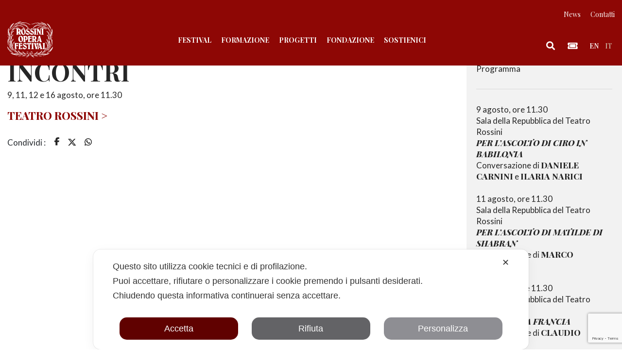

--- FILE ---
content_type: text/html; charset=UTF-8
request_url: https://www.rossinioperafestival.it/archivio/anno-2012/incontri/
body_size: 28255
content:
<!DOCTYPE html>
<html lang="it-IT">
<head>
    <meta charset="UTF-8">
    <meta name="viewport" content="width=device-width, initial-scale=1">
    <meta http-equiv="X-UA-Compatible" content="IE=edge">
    <link rel="profile" href="http://gmpg.org/xfn/11">
    <link rel="pingback" href="https://www.rossinioperafestival.it/xmlrpc.php">
<script class="map_advanced_shield" type="text/javascript" data-no-minify="1" data-no-optimize="1" data-no-defer="1" consent-skip-blocker="1" nowprocket data-cfasync="false">
var map_full_config={"config_origin":"myagileprivacy_native","mapx_ga4":0,"map_wl":0,"map_js_basedirectory":"https:\/\/www.rossinioperafestival.it\/wp-content\/plugins\/myagileprivacy\/local-cache\/my-agile-privacy\/","map_lang_code":"it","cookie_reset_timestamp":null,"cookie_api_key_remote_id_map_active":{"google_recaptcha":"map_cookie_74"},"cookie_api_key_remote_id_map_detectable":{"my_agile_pixel_ga":"map_cookie_407","google_tag_manager":"map_cookie_30","stape":"map_cookie_469","akamai":"map_cookie_79","ally_widget":"map_cookie_478","burst_statistics":"map_cookie_479","cloudinary":"map_cookie_446","font_awesome":"map_cookie_385","matomo_on_premise":"map_cookie_404","quic_cloud":"map_cookie_435","stripe":"map_cookie_388","tabnav":"map_cookie_480","vimeo":"map_cookie_31","vik_booking":"map_cookie_420","youtube":"map_cookie_25","google_analytics":"map_cookie_15","microsoft_ads":"map_cookie_66","active_campaign_site_tracking":"map_cookie_390","addtoany":"map_cookie_27","adobe_analytics":"map_cookie_86","adobe_fonts":"map_cookie_447","adroll":"map_cookie_96","amazon_advertising":"map_cookie_393","apple_pay":"map_cookie_442","sendinblue":"map_cookie_121","calendly":"map_cookie_403","capterra_badge":"map_cookie_454","capterra_tracking":"map_cookie_455","cleantalk":"map_cookie_461","climate_levels":"map_cookie_433","cloudflare_turnstile":"map_cookie_473","cloudflare_web_analytics":"map_cookie_439","crazyegg":"map_cookie_54","criteo":"map_cookie_9","disqus":"map_cookie_2","elfsight_widget":"map_cookie_476","facebook_messenger":"map_cookie_384","facebook_remarketing":"map_cookie_43","fareharbor":"map_cookie_453","feedaty_widget":"map_cookie_460","getresponse":"map_cookie_163","google_audience_manager_audience_extension":"map_cookie_100","google_adsense":"map_cookie_12","googlefonts":"map_cookie_33","google_maps":"map_cookie_17","google_oauth":"map_cookie_481","google_pay":"map_cookie_443","google_translate_widget":"map_cookie_417","gravatar":"map_cookie_400","hcaptcha":"map_cookie_437","hearthis_widget":"map_cookie_457","hotel_cc":"map_cookie_434","hoteldoor":"map_cookie_471","hotjar":"map_cookie_136","hubspot_analytics":"map_cookie_283","hubspot_crm":"map_cookie_450","jetpack":"map_cookie_392","klaviyo":"map_cookie_463","sitewit":"map_cookie_448","landbot":"map_cookie_431","leadchampion":"map_cookie_472","leadforensics":"map_cookie_440","leadfeeder_tracking":"map_cookie_418","lead_rebel":"map_cookie_449","linkedin_ads":"map_cookie_396","linkedin":"map_cookie_382","livechat":"map_cookie_42","madeep":"map_cookie_413","mailchimp_widget":"map_cookie_317","matomo_cloud":"map_cookie_405","metricool":"map_cookie_419","microsoft_clarity":"map_cookie_387","monetyzer":"map_cookie_428","google_ads":"map_cookie_29","mr_preno":"map_cookie_414","my_agile_pixel_fbq":"map_cookie_408","my_agile_pixel_tiktok":"map_cookie_409","Nexi":"map_cookie_445","nytroseo":"map_cookie_475","octorate":"map_cookie_412","onesignal":"map_cookie_430","open_street_map":"map_cookie_436","outbrain":"map_cookie_210","pinterest_conversion_tag":"map_cookie_395","plerdy":"map_cookie_464","poinzilla":"map_cookie_465","paypal":"map_cookie_172","shopify_button":"map_cookie_458","linkedin_widget":"map_cookie_6","facebook_like":"map_cookie_3","twitter_widget":"map_cookie_5","pinterest_social_widget":"map_cookie_422","quantcast":"map_cookie_429","tik_tok":"map_cookie_406","rolex":"map_cookie_432","satispay":"map_cookie_444","scalapay_widget":"map_cookie_470","sentry":"map_cookie_438","shinystat":"map_cookie_24","simplybook":"map_cookie_425","sitebehaviour":"map_cookie_466","smartsuppchat":"map_cookie_424","smoobu_widget":"map_cookie_474","snazzy_maps":"map_cookie_423","soundcloud_widget":"map_cookie_401","statcounter":"map_cookie_462","bdow_all":"map_cookie_451","survey_monkey":"map_cookie_158","taboola":"map_cookie_220","tawkto_widget":"map_cookie_150","teads_pixel":"map_cookie_456","tik_tok_analytics":"map_cookie_452","triptease":"map_cookie_399","trustindex_widget":"map_cookie_459","trustpilot_widget":"map_cookie_397","vdo_ai":"map_cookie_441","ve_interactive":"map_cookie_398","visitortracking":"map_cookie_467","localweb_messenger":"map_cookie_410","activecampaign_widget":"map_cookie_415","google_form_widget":"map_cookie_477","widget_instagram":"map_cookie_47","widget_jotform":"map_cookie_164","mailerlite_widget":"map_cookie_416","mapbox":"map_cookie_301","spotify_widget":"map_cookie_308","tidio_chat":"map_cookie_391","wisernotify":"map_cookie_468","wistia":"map_cookie_302","yandex_metrica":"map_cookie_389","zemanta":"map_cookie_427"},"cookie_api_key_remote_id_map_blocked_without_notification":[],"map_cookies_always_allowed":[],"cookie_api_key_friendly_name_map":{"google_recaptcha":{"desc":"Google reCAPTCHA","is_necessary":true},"my_agile_pixel_ga":{"desc":"My Agile Pixel - Google Analytics","is_necessary":true},"google_tag_manager":{"desc":"Google Tag Manager","is_necessary":true},"stape":{"desc":"Stape","is_necessary":true},"akamai":{"desc":"Akamai Content Delivery Network","is_necessary":true},"ally_widget":{"desc":"Ally","is_necessary":true},"burst_statistics":{"desc":"Burst Statistics","is_necessary":true},"cloudinary":{"desc":"Cloudinary","is_necessary":true},"font_awesome":{"desc":"Font Awesome","is_necessary":true},"matomo_on_premise":{"desc":"Matomo (On Premise)","is_necessary":true},"quic_cloud":{"desc":"QUIC.cloud","is_necessary":true},"stripe":{"desc":"Stripe","is_necessary":true},"tabnav":{"desc":"tabnav","is_necessary":true},"vimeo":{"desc":"Video Vimeo","is_necessary":true},"vik_booking":{"desc":"Vik Booking","is_necessary":true},"youtube":{"desc":"Widget Video YouTube","is_necessary":true},"google_analytics":{"desc":"Google Analytics","is_necessary":true},"microsoft_ads":{"desc":"Microsoft Advertising","is_necessary":true},"active_campaign_site_tracking":{"desc":"ActiveCampaign Site Tracking","is_necessary":true},"addtoany":{"desc":"AddToAny","is_necessary":true},"adobe_analytics":{"desc":"Adobe Analytics","is_necessary":true},"adobe_fonts":{"desc":"Adobe Fonts","is_necessary":true},"adroll":{"desc":"AdRoll","is_necessary":true},"amazon_advertising":{"desc":"Amazon Advertising","is_necessary":true},"apple_pay":{"desc":"Apple Pay","is_necessary":true},"sendinblue":{"desc":"Brevo","is_necessary":true},"calendly":{"desc":"Calendly Widget","is_necessary":true},"capterra_badge":{"desc":"Capterra Badge","is_necessary":true},"capterra_tracking":{"desc":"Capterra Tracking","is_necessary":true},"cleantalk":{"desc":"CleanTalk","is_necessary":true},"climate_levels":{"desc":"Climate Levels","is_necessary":true},"cloudflare_turnstile":{"desc":"Cloudflare Turnstile","is_necessary":true},"cloudflare_web_analytics":{"desc":"Cloudflare Web Analytics","is_necessary":true},"crazyegg":{"desc":"Crazy Egg","is_necessary":true},"criteo":{"desc":"Criteo","is_necessary":true},"disqus":{"desc":"Disqus","is_necessary":true},"elfsight_widget":{"desc":"Elfsight Widget","is_necessary":true},"facebook_messenger":{"desc":"Facebook Messenger Chat","is_necessary":true},"facebook_remarketing":{"desc":"Facebook Remarketing","is_necessary":true},"fareharbor":{"desc":"FareHarbor","is_necessary":true},"feedaty_widget":{"desc":"Feedaty widget","is_necessary":true},"getresponse":{"desc":"GetResponse","is_necessary":true},"google_audience_manager_audience_extension":{"desc":"Google Ad Manager Audience Extension","is_necessary":true},"google_adsense":{"desc":"Google AdSense","is_necessary":true},"googlefonts":{"desc":"Google Fonts","is_necessary":true},"google_maps":{"desc":"Google Maps widget","is_necessary":true},"google_oauth":{"desc":"Google OAuth","is_necessary":true},"google_pay":{"desc":"Google Pay","is_necessary":true},"google_translate_widget":{"desc":"Google Translate Widget","is_necessary":true},"gravatar":{"desc":"Gravatar","is_necessary":true},"hcaptcha":{"desc":"hCaptcha","is_necessary":true},"hearthis_widget":{"desc":"hearthis.at Widget","is_necessary":true},"hotel_cc":{"desc":"Hotel.cc","is_necessary":true},"hoteldoor":{"desc":"Hoteldoor","is_necessary":true},"hotjar":{"desc":"Hotjar Heat Maps & Recordings","is_necessary":true},"hubspot_analytics":{"desc":"HubSpot Analytics","is_necessary":true},"hubspot_crm":{"desc":"HubSpot CRM","is_necessary":true},"jetpack":{"desc":"Jetpack","is_necessary":true},"klaviyo":{"desc":"Klaviyo","is_necessary":true},"sitewit":{"desc":"Kliken (Sitewit)","is_necessary":true},"landbot":{"desc":"Landbot","is_necessary":true},"leadchampion":{"desc":"Lead Champion","is_necessary":true},"leadforensics":{"desc":"Lead Forensics","is_necessary":true},"leadfeeder_tracking":{"desc":"Leadfeeder Tracking","is_necessary":true},"lead_rebel":{"desc":"leadREBEL","is_necessary":true},"linkedin_ads":{"desc":"LinkedIn Ads","is_necessary":true},"linkedin":{"desc":"LinkedIn Insight Tag","is_necessary":true},"livechat":{"desc":"LiveChat Widget","is_necessary":true},"madeep":{"desc":"Madeep","is_necessary":true},"mailchimp_widget":{"desc":"MailChimp Widget","is_necessary":true},"matomo_cloud":{"desc":"Matomo (Cloud)","is_necessary":true},"metricool":{"desc":"Metricool","is_necessary":true},"microsoft_clarity":{"desc":"Microsoft Clarity","is_necessary":true},"monetyzer":{"desc":"Monetyzer","is_necessary":true},"google_ads":{"desc":"Monitoraggio conversioni di Google Ads","is_necessary":true},"mr_preno":{"desc":"Mr PRENO","is_necessary":true},"my_agile_pixel_fbq":{"desc":"My Agile Pixel - Facebook Remarketing","is_necessary":true},"my_agile_pixel_tiktok":{"desc":"My Agile Pixel - TikTok Pixel","is_necessary":true},"Nexi":{"desc":"Nexi","is_necessary":true},"nytroseo":{"desc":"Nytro Seo","is_necessary":true},"octorate":{"desc":"Octorate","is_necessary":true},"onesignal":{"desc":"OneSignal","is_necessary":true},"open_street_map":{"desc":"Open Street Map","is_necessary":true},"outbrain":{"desc":"Outbrain","is_necessary":true},"pinterest_conversion_tag":{"desc":"Pinterest Conversion Tag","is_necessary":true},"plerdy":{"desc":"Plerdy","is_necessary":true},"poinzilla":{"desc":"Poinzilla","is_necessary":true},"paypal":{"desc":"Pulsante e widget di PayPal","is_necessary":true},"shopify_button":{"desc":"Pulsante e widget di Shopify","is_necessary":true},"linkedin_widget":{"desc":"Pulsante e widget sociali di Linkedin","is_necessary":true},"facebook_like":{"desc":"Pulsante Mi Piace e widget sociali di Facebook","is_necessary":true},"twitter_widget":{"desc":"Pulsante Tweet e widget sociali di Twitter - X","is_necessary":true},"pinterest_social_widget":{"desc":"Pulsante \u201cPin it\u201d e widget sociali di Pinterest","is_necessary":true},"quantcast":{"desc":"Quantcast Advertise","is_necessary":true},"tik_tok":{"desc":"Remarketing TikTok","is_necessary":true},"rolex":{"desc":"Rolex","is_necessary":true},"satispay":{"desc":"Satispay","is_necessary":true},"scalapay_widget":{"desc":"Scalapay","is_necessary":true},"sentry":{"desc":"Sentry","is_necessary":true},"shinystat":{"desc":"ShinyStat","is_necessary":true},"simplybook":{"desc":"SimplyBook","is_necessary":true},"sitebehaviour":{"desc":"SiteBehaviour","is_necessary":true},"smartsuppchat":{"desc":"Smartsupp","is_necessary":true},"smoobu_widget":{"desc":"Smoobu","is_necessary":true},"snazzy_maps":{"desc":"Snazzy Maps","is_necessary":true},"soundcloud_widget":{"desc":"SoundCloud Widget","is_necessary":true},"statcounter":{"desc":"Statcounter","is_necessary":true},"bdow_all":{"desc":"SumoMe \/ Bdow","is_necessary":true},"survey_monkey":{"desc":"SurveyMonkey Widget","is_necessary":true},"taboola":{"desc":"Taboola","is_necessary":true},"tawkto_widget":{"desc":"Tawk.to Widget","is_necessary":true},"teads_pixel":{"desc":"Teads Universal Pixel","is_necessary":true},"tik_tok_analytics":{"desc":"TikTok Analytics","is_necessary":true},"triptease":{"desc":"Triptease.io","is_necessary":true},"trustindex_widget":{"desc":"Trustindex widget","is_necessary":true},"trustpilot_widget":{"desc":"TrustPilot widget","is_necessary":true},"vdo_ai":{"desc":"Vdo.ai","is_necessary":true},"ve_interactive":{"desc":"Ve Interactive","is_necessary":true},"visitortracking":{"desc":"VisitorTracking","is_necessary":true},"localweb_messenger":{"desc":"Web Instant Messenger","is_necessary":true},"activecampaign_widget":{"desc":"Widget ActiveCampaign","is_necessary":true},"google_form_widget":{"desc":"Widget Google Form","is_necessary":true},"widget_instagram":{"desc":"Widget Instagram","is_necessary":true},"widget_jotform":{"desc":"Widget JotForm","is_necessary":true},"mailerlite_widget":{"desc":"Widget MailerLite","is_necessary":true},"mapbox":{"desc":"Widget Mapbox","is_necessary":true},"spotify_widget":{"desc":"Widget Spotify","is_necessary":true},"tidio_chat":{"desc":"Widget Tidio Live Chat","is_necessary":true},"wisernotify":{"desc":"Wisernotify","is_necessary":true},"wistia":{"desc":"Wistia","is_necessary":true},"yandex_metrica":{"desc":"Yandex Metrica","is_necessary":true},"zemanta":{"desc":"Zemanta","is_necessary":true}},"cookie_api_key_not_to_block":["google_recaptcha"],"enforce_youtube_privacy":0,"enforce_youtube_privacy_v2":0,"video_advanced_privacy":1,"manifest_assoc":{"purposes-lv.json":{"filename":"purposes-lv-1.0.22.json","version":"1.0.22"},"cookie-shield.js":{"filename":"cookie-shield-1.3.69.js","version":"1.3.69"},"purposes-sr.json":{"filename":"purposes-sr-1.0.22.json","version":"1.0.22"},"purposes-nl.json":{"filename":"purposes-nl-1.0.22.json","version":"1.0.22"},"common-tr.json":{"filename":"common-tr-1.0.22.json","version":"1.0.22"},"common-no.json":{"filename":"common-no-1.0.22.json","version":"1.0.22"},"purposes-de.json":{"filename":"purposes-de-1.0.22.json","version":"1.0.22"},"purposes-cs.json":{"filename":"purposes-cs-1.0.22.json","version":"1.0.22"},"common-sq.json":{"filename":"common-sq-1.0.22.json","version":"1.0.22"},"common-hr.json":{"filename":"common-hr-1.0.22.json","version":"1.0.22"},"common-bg.json":{"filename":"common-bg-1.0.22.json","version":"1.0.22"},"purposes-bs.json":{"filename":"purposes-bs-1.0.22.json","version":"1.0.22"},"common-sl.json":{"filename":"common-sl-1.0.22.json","version":"1.0.22"},"common-el.json":{"filename":"common-el-1.0.22.json","version":"1.0.22"},"purposes-sv.json":{"filename":"purposes-sv-1.0.22.json","version":"1.0.22"},"purposes-ca.json":{"filename":"purposes-ca-1.0.22.json","version":"1.0.22"},"common-mk.json":{"filename":"common-mk-1.0.22.json","version":"1.0.22"},"common-ro.json":{"filename":"common-ro-1.0.22.json","version":"1.0.22"},"purposes-uk.json":{"filename":"purposes-uk-1.0.22.json","version":"1.0.22"},"purposes-sl.json":{"filename":"purposes-sl-1.0.22.json","version":"1.0.22"},"common-da.json":{"filename":"common-da-1.0.22.json","version":"1.0.22"},"purposes-es.json":{"filename":"purposes-es-1.0.22.json","version":"1.0.22"},"purposes-et.json":{"filename":"purposes-et-1.0.22.json","version":"1.0.22"},"purposes-no.json":{"filename":"purposes-no-1.0.22.json","version":"1.0.22"},"common-it.json":{"filename":"common-it-1.0.22.json","version":"1.0.22"},"purposes-da.json":{"filename":"purposes-da-1.0.22.json","version":"1.0.22"},"common-es.json":{"filename":"common-es-1.0.22.json","version":"1.0.22"},"purposes-hu.json":{"filename":"purposes-hu-1.0.22.json","version":"1.0.22"},"purposes-pl.json":{"filename":"purposes-pl-1.0.22.json","version":"1.0.22"},"purposes-el.json":{"filename":"purposes-el-1.0.22.json","version":"1.0.22"},"MyAgilePrivacyIabTCF.js":{"filename":"MyAgilePrivacyIabTCF-1.0.22.js","version":"1.0.22"},"common-nl.json":{"filename":"common-nl-1.0.22.json","version":"1.0.22"},"purposes-fi.json":{"filename":"purposes-fi-1.0.22.json","version":"1.0.22"},"common-en.json":{"filename":"common-en-1.0.22.json","version":"1.0.22"},"purposes-pt.json":{"filename":"purposes-pt-1.0.22.json","version":"1.0.22"},"common-fi.json":{"filename":"common-fi-1.0.22.json","version":"1.0.22"},"common-sr.json":{"filename":"common-sr-1.0.22.json","version":"1.0.22"},"common-et.json":{"filename":"common-et-1.0.22.json","version":"1.0.22"},"common-pl.json":{"filename":"common-pl-1.0.22.json","version":"1.0.22"},"purposes-sq.json":{"filename":"purposes-sq-1.0.22.json","version":"1.0.22"},"common-cs.json":{"filename":"common-cs-1.0.22.json","version":"1.0.22"},"common-pt.json":{"filename":"common-pt-1.0.22.json","version":"1.0.22"},"common-hu.json":{"filename":"common-hu-1.0.22.json","version":"1.0.22"},"common-lv.json":{"filename":"common-lv-1.0.22.json","version":"1.0.22"},"vendor-list.json":{"filename":"vendor-list-1.0.22.json","version":"1.0.22"},"purposes-ro.json":{"filename":"purposes-ro-1.0.22.json","version":"1.0.22"},"common-sk.json":{"filename":"common-sk-1.0.22.json","version":"1.0.22"},"purposes-tr.json":{"filename":"purposes-tr-1.0.22.json","version":"1.0.22"},"common-bs.json":{"filename":"common-bs-1.0.22.json","version":"1.0.22"},"purposes-bg.json":{"filename":"purposes-bg-1.0.22.json","version":"1.0.22"},"purposes-hr.json":{"filename":"purposes-hr-1.0.22.json","version":"1.0.22"},"common-sv.json":{"filename":"common-sv-1.0.22.json","version":"1.0.22"},"googleVendors.json":{"filename":"googleVendors-1.0.22.json","version":"1.0.22"},"common-uk.json":{"filename":"common-uk-1.0.22.json","version":"1.0.22"},"purposes-ru.json":{"filename":"purposes-ru-1.0.22.json","version":"1.0.22"},"purposes-lt.json":{"filename":"purposes-lt-1.0.22.json","version":"1.0.22"},"common-lt.json":{"filename":"common-lt-1.0.22.json","version":"1.0.22"},"common-ru.json":{"filename":"common-ru-1.0.22.json","version":"1.0.22"},"purposes-en.json":{"filename":"purposes-en-1.0.22.json","version":"1.0.22"},"common-ca.json":{"filename":"common-ca-1.0.22.json","version":"1.0.22"},"purposes-mk.json":{"filename":"purposes-mk-1.0.22.json","version":"1.0.22"},"common-de.json":{"filename":"common-de-1.0.22.json","version":"1.0.22"},"purposes-fr.json":{"filename":"purposes-fr-1.0.22.json","version":"1.0.22"},"common-fr.json":{"filename":"common-fr-1.0.22.json","version":"1.0.22"},"purposes-sk.json":{"filename":"purposes-sk-1.0.22.json","version":"1.0.22"},"purposes-it.json":{"filename":"purposes-it-1.0.22.json","version":"1.0.22"}},"js_shield_url":"https:\/\/www.rossinioperafestival.it\/wp-content\/plugins\/myagileprivacy\/local-cache\/my-agile-privacy\/cookie-shield-1.3.69.js","main_frontend_js":"https:\/\/www.rossinioperafestival.it\/wp-content\/plugins\/myagileprivacy\/frontend\/js\/plain\/my-agile-privacy-frontend.min.js","frontend_css":["https:\/\/www.rossinioperafestival.it\/wp-content\/plugins\/myagileprivacy\/frontend\/css\/my-agile-privacy-reset.min.css","https:\/\/www.rossinioperafestival.it\/wp-content\/plugins\/myagileprivacy\/frontend\/css\/animate.min.css","https:\/\/www.rossinioperafestival.it\/wp-content\/plugins\/myagileprivacy\/frontend\/css\/my-agile-privacy-frontend.min.css"],"load_iab_tcf":false,"iab_tcf_script_url":null,"enable_microsoft_cmode":null,"cmode_microsoft_default_consent_obj":null,"enable_clarity_cmode":null,"cmode_clarity_default_consent_obj":null,"enable_cmode_v2":null,"cmode_v2_implementation_type":null,"enable_cmode_url_passthrough":null,"cmode_v2_forced_off_ga4_advanced":null,"cmode_v2_default_consent_obj":null,"cmode_v2_js_on_error":true,"shield_added_pattern":{"js_patterns_src":[]},"early_gcmode":true,"frontend_regulation":"opt-in"};

</script>
<script class="map_advanced_shield" type="text/javascript" src="https://www.rossinioperafestival.it/wp-content/plugins/myagileprivacy/local-cache/my-agile-privacy/cookie-shield-1.3.69.js" data-no-minify="1" data-no-optimize="1" data-no-defer="1" consent-skip-blocker="1" nowprocket data-cfasync="false"></script>
<meta name='robots' content='index, follow, max-image-preview:large, max-snippet:-1, max-video-preview:-1' />

<!-- Google Tag Manager by PYS -->
    <script data-cfasync="false" data-pagespeed-no-defer>
	    window.dataLayerPYS = window.dataLayerPYS || [];
	</script>
<!-- End Google Tag Manager by PYS -->
	<!-- This site is optimized with the Yoast SEO plugin v26.7 - https://yoast.com/wordpress/plugins/seo/ -->
	<title>Incontri - Rossini Opera Festival - Stagione 2012</title>
	<meta name="description" content="Programma" />
	<link rel="canonical" href="https://www.rossinioperafestival.it/archivio/anno-2012/incontri/" />
	<meta property="og:locale" content="it_IT" />
	<meta property="og:type" content="article" />
	<meta property="og:title" content="Incontri - Rossini Opera Festival" />
	<meta property="og:url" content="https://www.rossinioperafestival.it/archivio/anno-2012/incontri/" />
	<meta property="og:site_name" content="Rossini Opera Festival" />
	<meta property="article:modified_time" content="2018-06-29T14:35:37+00:00" />
	<meta name="twitter:card" content="summary_large_image" />
	<script type="application/ld+json" class="yoast-schema-graph">{"@context":"https://schema.org","@graph":[{"@type":"WebPage","@id":"https://www.rossinioperafestival.it/archivio/anno-2012/incontri/","url":"https://www.rossinioperafestival.it/archivio/anno-2012/incontri/","name":"Incontri - Rossini Opera Festival","isPartOf":{"@id":"https://www.rossinioperafestival.it/#website"},"datePublished":"2018-06-21T15:08:43+00:00","dateModified":"2018-06-29T14:35:37+00:00","breadcrumb":{"@id":"https://www.rossinioperafestival.it/archivio/anno-2012/incontri/#breadcrumb"},"inLanguage":"it-IT","potentialAction":[{"@type":"ReadAction","target":["https://www.rossinioperafestival.it/archivio/anno-2012/incontri/"]}]},{"@type":"BreadcrumbList","@id":"https://www.rossinioperafestival.it/archivio/anno-2012/incontri/#breadcrumb","itemListElement":[{"@type":"ListItem","position":1,"name":"Home","item":"https://www.rossinioperafestival.it/"},{"@type":"ListItem","position":2,"name":"Archivi","item":"https://www.rossinioperafestival.it/archivio/"},{"@type":"ListItem","position":3,"name":"Stagione 2012","item":"https://www.rossinioperafestival.it/archivio/anno-2012/"},{"@type":"ListItem","position":4,"name":"Incontri"}]},{"@type":"WebSite","@id":"https://www.rossinioperafestival.it/#website","url":"https://www.rossinioperafestival.it/","name":"Rossini Opera Festival","description":"","publisher":{"@id":"https://www.rossinioperafestival.it/#organization"},"potentialAction":[{"@type":"SearchAction","target":{"@type":"EntryPoint","urlTemplate":"https://www.rossinioperafestival.it/?s={search_term_string}"},"query-input":{"@type":"PropertyValueSpecification","valueRequired":true,"valueName":"search_term_string"}}],"inLanguage":"it-IT"},{"@type":"Organization","@id":"https://www.rossinioperafestival.it/#organization","name":"Rossini Opera Festival","url":"https://www.rossinioperafestival.it/","logo":{"@type":"ImageObject","inLanguage":"it-IT","@id":"https://www.rossinioperafestival.it/#/schema/logo/image/","url":"https://www.rossinioperafestival.it/wp-content/uploads/logo_rof.svg","contentUrl":"https://www.rossinioperafestival.it/wp-content/uploads/logo_rof.svg","caption":"Rossini Opera Festival"},"image":{"@id":"https://www.rossinioperafestival.it/#/schema/logo/image/"}}]}</script>
	<!-- / Yoast SEO plugin. -->


<script type='application/javascript'  id='pys-version-script'>console.log('PixelYourSite Free version 11.1.5.2');</script>
<link rel='dns-prefetch' href='//use.fontawesome.com' />
<link rel="alternate" type="application/rss+xml" title="Rossini Opera Festival &raquo; Feed" href="https://www.rossinioperafestival.it/feed/" />
<link rel="alternate" type="application/rss+xml" title="Rossini Opera Festival &raquo; Feed dei commenti" href="https://www.rossinioperafestival.it/comments/feed/" />
<link rel="alternate" title="oEmbed (JSON)" type="application/json+oembed" href="https://www.rossinioperafestival.it/wp-json/oembed/1.0/embed?url=https%3A%2F%2Fwww.rossinioperafestival.it%2Farchivio%2Fanno-2012%2Fincontri%2F" />
<link rel="alternate" title="oEmbed (XML)" type="text/xml+oembed" href="https://www.rossinioperafestival.it/wp-json/oembed/1.0/embed?url=https%3A%2F%2Fwww.rossinioperafestival.it%2Farchivio%2Fanno-2012%2Fincontri%2F&#038;format=xml" />
<style id='wp-img-auto-sizes-contain-inline-css' type='text/css'>
img:is([sizes=auto i],[sizes^="auto," i]){contain-intrinsic-size:3000px 1500px}
/*# sourceURL=wp-img-auto-sizes-contain-inline-css */
</style>
<link rel='stylesheet' id='formidable-css' href='https://www.rossinioperafestival.it/wp-content/plugins/formidable/css/formidableforms.css?ver=191019' type='text/css' media='all' />
<link rel='stylesheet' id='my-agile-privacy-reset-css' href='https://www.rossinioperafestival.it/wp-content/plugins/myagileprivacy/frontend/css/my-agile-privacy-reset.min.css?ver=3.2.5' type='text/css' media='all' />
<link rel='stylesheet' id='my-agile-privacy-animate-css' href='https://www.rossinioperafestival.it/wp-content/plugins/myagileprivacy/frontend/css/animate.min.css?ver=3.2.5' type='text/css' media='all' />
<link rel='stylesheet' id='my-agile-privacy-css' href='https://www.rossinioperafestival.it/wp-content/plugins/myagileprivacy/frontend/css/my-agile-privacy-frontend.min.css?ver=3.2.5' type='text/css' media='all' />
<style id='wp-emoji-styles-inline-css' type='text/css'>

	img.wp-smiley, img.emoji {
		display: inline !important;
		border: none !important;
		box-shadow: none !important;
		height: 1em !important;
		width: 1em !important;
		margin: 0 0.07em !important;
		vertical-align: -0.1em !important;
		background: none !important;
		padding: 0 !important;
	}
/*# sourceURL=wp-emoji-styles-inline-css */
</style>
<link rel='stylesheet' id='wp-block-library-css' href='https://www.rossinioperafestival.it/wp-includes/css/dist/block-library/style.min.css?ver=6.9' type='text/css' media='all' />
<style id='wp-block-image-inline-css' type='text/css'>
.wp-block-image>a,.wp-block-image>figure>a{display:inline-block}.wp-block-image img{box-sizing:border-box;height:auto;max-width:100%;vertical-align:bottom}@media not (prefers-reduced-motion){.wp-block-image img.hide{visibility:hidden}.wp-block-image img.show{animation:show-content-image .4s}}.wp-block-image[style*=border-radius] img,.wp-block-image[style*=border-radius]>a{border-radius:inherit}.wp-block-image.has-custom-border img{box-sizing:border-box}.wp-block-image.aligncenter{text-align:center}.wp-block-image.alignfull>a,.wp-block-image.alignwide>a{width:100%}.wp-block-image.alignfull img,.wp-block-image.alignwide img{height:auto;width:100%}.wp-block-image .aligncenter,.wp-block-image .alignleft,.wp-block-image .alignright,.wp-block-image.aligncenter,.wp-block-image.alignleft,.wp-block-image.alignright{display:table}.wp-block-image .aligncenter>figcaption,.wp-block-image .alignleft>figcaption,.wp-block-image .alignright>figcaption,.wp-block-image.aligncenter>figcaption,.wp-block-image.alignleft>figcaption,.wp-block-image.alignright>figcaption{caption-side:bottom;display:table-caption}.wp-block-image .alignleft{float:left;margin:.5em 1em .5em 0}.wp-block-image .alignright{float:right;margin:.5em 0 .5em 1em}.wp-block-image .aligncenter{margin-left:auto;margin-right:auto}.wp-block-image :where(figcaption){margin-bottom:1em;margin-top:.5em}.wp-block-image.is-style-circle-mask img{border-radius:9999px}@supports ((-webkit-mask-image:none) or (mask-image:none)) or (-webkit-mask-image:none){.wp-block-image.is-style-circle-mask img{border-radius:0;-webkit-mask-image:url('data:image/svg+xml;utf8,<svg viewBox="0 0 100 100" xmlns="http://www.w3.org/2000/svg"><circle cx="50" cy="50" r="50"/></svg>');mask-image:url('data:image/svg+xml;utf8,<svg viewBox="0 0 100 100" xmlns="http://www.w3.org/2000/svg"><circle cx="50" cy="50" r="50"/></svg>');mask-mode:alpha;-webkit-mask-position:center;mask-position:center;-webkit-mask-repeat:no-repeat;mask-repeat:no-repeat;-webkit-mask-size:contain;mask-size:contain}}:root :where(.wp-block-image.is-style-rounded img,.wp-block-image .is-style-rounded img){border-radius:9999px}.wp-block-image figure{margin:0}.wp-lightbox-container{display:flex;flex-direction:column;position:relative}.wp-lightbox-container img{cursor:zoom-in}.wp-lightbox-container img:hover+button{opacity:1}.wp-lightbox-container button{align-items:center;backdrop-filter:blur(16px) saturate(180%);background-color:#5a5a5a40;border:none;border-radius:4px;cursor:zoom-in;display:flex;height:20px;justify-content:center;opacity:0;padding:0;position:absolute;right:16px;text-align:center;top:16px;width:20px;z-index:100}@media not (prefers-reduced-motion){.wp-lightbox-container button{transition:opacity .2s ease}}.wp-lightbox-container button:focus-visible{outline:3px auto #5a5a5a40;outline:3px auto -webkit-focus-ring-color;outline-offset:3px}.wp-lightbox-container button:hover{cursor:pointer;opacity:1}.wp-lightbox-container button:focus{opacity:1}.wp-lightbox-container button:focus,.wp-lightbox-container button:hover,.wp-lightbox-container button:not(:hover):not(:active):not(.has-background){background-color:#5a5a5a40;border:none}.wp-lightbox-overlay{box-sizing:border-box;cursor:zoom-out;height:100vh;left:0;overflow:hidden;position:fixed;top:0;visibility:hidden;width:100%;z-index:100000}.wp-lightbox-overlay .close-button{align-items:center;cursor:pointer;display:flex;justify-content:center;min-height:40px;min-width:40px;padding:0;position:absolute;right:calc(env(safe-area-inset-right) + 16px);top:calc(env(safe-area-inset-top) + 16px);z-index:5000000}.wp-lightbox-overlay .close-button:focus,.wp-lightbox-overlay .close-button:hover,.wp-lightbox-overlay .close-button:not(:hover):not(:active):not(.has-background){background:none;border:none}.wp-lightbox-overlay .lightbox-image-container{height:var(--wp--lightbox-container-height);left:50%;overflow:hidden;position:absolute;top:50%;transform:translate(-50%,-50%);transform-origin:top left;width:var(--wp--lightbox-container-width);z-index:9999999999}.wp-lightbox-overlay .wp-block-image{align-items:center;box-sizing:border-box;display:flex;height:100%;justify-content:center;margin:0;position:relative;transform-origin:0 0;width:100%;z-index:3000000}.wp-lightbox-overlay .wp-block-image img{height:var(--wp--lightbox-image-height);min-height:var(--wp--lightbox-image-height);min-width:var(--wp--lightbox-image-width);width:var(--wp--lightbox-image-width)}.wp-lightbox-overlay .wp-block-image figcaption{display:none}.wp-lightbox-overlay button{background:none;border:none}.wp-lightbox-overlay .scrim{background-color:#fff;height:100%;opacity:.9;position:absolute;width:100%;z-index:2000000}.wp-lightbox-overlay.active{visibility:visible}@media not (prefers-reduced-motion){.wp-lightbox-overlay.active{animation:turn-on-visibility .25s both}.wp-lightbox-overlay.active img{animation:turn-on-visibility .35s both}.wp-lightbox-overlay.show-closing-animation:not(.active){animation:turn-off-visibility .35s both}.wp-lightbox-overlay.show-closing-animation:not(.active) img{animation:turn-off-visibility .25s both}.wp-lightbox-overlay.zoom.active{animation:none;opacity:1;visibility:visible}.wp-lightbox-overlay.zoom.active .lightbox-image-container{animation:lightbox-zoom-in .4s}.wp-lightbox-overlay.zoom.active .lightbox-image-container img{animation:none}.wp-lightbox-overlay.zoom.active .scrim{animation:turn-on-visibility .4s forwards}.wp-lightbox-overlay.zoom.show-closing-animation:not(.active){animation:none}.wp-lightbox-overlay.zoom.show-closing-animation:not(.active) .lightbox-image-container{animation:lightbox-zoom-out .4s}.wp-lightbox-overlay.zoom.show-closing-animation:not(.active) .lightbox-image-container img{animation:none}.wp-lightbox-overlay.zoom.show-closing-animation:not(.active) .scrim{animation:turn-off-visibility .4s forwards}}@keyframes show-content-image{0%{visibility:hidden}99%{visibility:hidden}to{visibility:visible}}@keyframes turn-on-visibility{0%{opacity:0}to{opacity:1}}@keyframes turn-off-visibility{0%{opacity:1;visibility:visible}99%{opacity:0;visibility:visible}to{opacity:0;visibility:hidden}}@keyframes lightbox-zoom-in{0%{transform:translate(calc((-100vw + var(--wp--lightbox-scrollbar-width))/2 + var(--wp--lightbox-initial-left-position)),calc(-50vh + var(--wp--lightbox-initial-top-position))) scale(var(--wp--lightbox-scale))}to{transform:translate(-50%,-50%) scale(1)}}@keyframes lightbox-zoom-out{0%{transform:translate(-50%,-50%) scale(1);visibility:visible}99%{visibility:visible}to{transform:translate(calc((-100vw + var(--wp--lightbox-scrollbar-width))/2 + var(--wp--lightbox-initial-left-position)),calc(-50vh + var(--wp--lightbox-initial-top-position))) scale(var(--wp--lightbox-scale));visibility:hidden}}
/*# sourceURL=https://www.rossinioperafestival.it/wp-includes/blocks/image/style.min.css */
</style>
<style id='global-styles-inline-css' type='text/css'>
:root{--wp--preset--aspect-ratio--square: 1;--wp--preset--aspect-ratio--4-3: 4/3;--wp--preset--aspect-ratio--3-4: 3/4;--wp--preset--aspect-ratio--3-2: 3/2;--wp--preset--aspect-ratio--2-3: 2/3;--wp--preset--aspect-ratio--16-9: 16/9;--wp--preset--aspect-ratio--9-16: 9/16;--wp--preset--color--black: #000000;--wp--preset--color--cyan-bluish-gray: #abb8c3;--wp--preset--color--white: #ffffff;--wp--preset--color--pale-pink: #f78da7;--wp--preset--color--vivid-red: #cf2e2e;--wp--preset--color--luminous-vivid-orange: #ff6900;--wp--preset--color--luminous-vivid-amber: #fcb900;--wp--preset--color--light-green-cyan: #7bdcb5;--wp--preset--color--vivid-green-cyan: #00d084;--wp--preset--color--pale-cyan-blue: #8ed1fc;--wp--preset--color--vivid-cyan-blue: #0693e3;--wp--preset--color--vivid-purple: #9b51e0;--wp--preset--gradient--vivid-cyan-blue-to-vivid-purple: linear-gradient(135deg,rgb(6,147,227) 0%,rgb(155,81,224) 100%);--wp--preset--gradient--light-green-cyan-to-vivid-green-cyan: linear-gradient(135deg,rgb(122,220,180) 0%,rgb(0,208,130) 100%);--wp--preset--gradient--luminous-vivid-amber-to-luminous-vivid-orange: linear-gradient(135deg,rgb(252,185,0) 0%,rgb(255,105,0) 100%);--wp--preset--gradient--luminous-vivid-orange-to-vivid-red: linear-gradient(135deg,rgb(255,105,0) 0%,rgb(207,46,46) 100%);--wp--preset--gradient--very-light-gray-to-cyan-bluish-gray: linear-gradient(135deg,rgb(238,238,238) 0%,rgb(169,184,195) 100%);--wp--preset--gradient--cool-to-warm-spectrum: linear-gradient(135deg,rgb(74,234,220) 0%,rgb(151,120,209) 20%,rgb(207,42,186) 40%,rgb(238,44,130) 60%,rgb(251,105,98) 80%,rgb(254,248,76) 100%);--wp--preset--gradient--blush-light-purple: linear-gradient(135deg,rgb(255,206,236) 0%,rgb(152,150,240) 100%);--wp--preset--gradient--blush-bordeaux: linear-gradient(135deg,rgb(254,205,165) 0%,rgb(254,45,45) 50%,rgb(107,0,62) 100%);--wp--preset--gradient--luminous-dusk: linear-gradient(135deg,rgb(255,203,112) 0%,rgb(199,81,192) 50%,rgb(65,88,208) 100%);--wp--preset--gradient--pale-ocean: linear-gradient(135deg,rgb(255,245,203) 0%,rgb(182,227,212) 50%,rgb(51,167,181) 100%);--wp--preset--gradient--electric-grass: linear-gradient(135deg,rgb(202,248,128) 0%,rgb(113,206,126) 100%);--wp--preset--gradient--midnight: linear-gradient(135deg,rgb(2,3,129) 0%,rgb(40,116,252) 100%);--wp--preset--font-size--small: 13px;--wp--preset--font-size--medium: 20px;--wp--preset--font-size--large: 36px;--wp--preset--font-size--x-large: 42px;--wp--preset--spacing--20: 0.44rem;--wp--preset--spacing--30: 0.67rem;--wp--preset--spacing--40: 1rem;--wp--preset--spacing--50: 1.5rem;--wp--preset--spacing--60: 2.25rem;--wp--preset--spacing--70: 3.38rem;--wp--preset--spacing--80: 5.06rem;--wp--preset--shadow--natural: 6px 6px 9px rgba(0, 0, 0, 0.2);--wp--preset--shadow--deep: 12px 12px 50px rgba(0, 0, 0, 0.4);--wp--preset--shadow--sharp: 6px 6px 0px rgba(0, 0, 0, 0.2);--wp--preset--shadow--outlined: 6px 6px 0px -3px rgb(255, 255, 255), 6px 6px rgb(0, 0, 0);--wp--preset--shadow--crisp: 6px 6px 0px rgb(0, 0, 0);}:where(.is-layout-flex){gap: 0.5em;}:where(.is-layout-grid){gap: 0.5em;}body .is-layout-flex{display: flex;}.is-layout-flex{flex-wrap: wrap;align-items: center;}.is-layout-flex > :is(*, div){margin: 0;}body .is-layout-grid{display: grid;}.is-layout-grid > :is(*, div){margin: 0;}:where(.wp-block-columns.is-layout-flex){gap: 2em;}:where(.wp-block-columns.is-layout-grid){gap: 2em;}:where(.wp-block-post-template.is-layout-flex){gap: 1.25em;}:where(.wp-block-post-template.is-layout-grid){gap: 1.25em;}.has-black-color{color: var(--wp--preset--color--black) !important;}.has-cyan-bluish-gray-color{color: var(--wp--preset--color--cyan-bluish-gray) !important;}.has-white-color{color: var(--wp--preset--color--white) !important;}.has-pale-pink-color{color: var(--wp--preset--color--pale-pink) !important;}.has-vivid-red-color{color: var(--wp--preset--color--vivid-red) !important;}.has-luminous-vivid-orange-color{color: var(--wp--preset--color--luminous-vivid-orange) !important;}.has-luminous-vivid-amber-color{color: var(--wp--preset--color--luminous-vivid-amber) !important;}.has-light-green-cyan-color{color: var(--wp--preset--color--light-green-cyan) !important;}.has-vivid-green-cyan-color{color: var(--wp--preset--color--vivid-green-cyan) !important;}.has-pale-cyan-blue-color{color: var(--wp--preset--color--pale-cyan-blue) !important;}.has-vivid-cyan-blue-color{color: var(--wp--preset--color--vivid-cyan-blue) !important;}.has-vivid-purple-color{color: var(--wp--preset--color--vivid-purple) !important;}.has-black-background-color{background-color: var(--wp--preset--color--black) !important;}.has-cyan-bluish-gray-background-color{background-color: var(--wp--preset--color--cyan-bluish-gray) !important;}.has-white-background-color{background-color: var(--wp--preset--color--white) !important;}.has-pale-pink-background-color{background-color: var(--wp--preset--color--pale-pink) !important;}.has-vivid-red-background-color{background-color: var(--wp--preset--color--vivid-red) !important;}.has-luminous-vivid-orange-background-color{background-color: var(--wp--preset--color--luminous-vivid-orange) !important;}.has-luminous-vivid-amber-background-color{background-color: var(--wp--preset--color--luminous-vivid-amber) !important;}.has-light-green-cyan-background-color{background-color: var(--wp--preset--color--light-green-cyan) !important;}.has-vivid-green-cyan-background-color{background-color: var(--wp--preset--color--vivid-green-cyan) !important;}.has-pale-cyan-blue-background-color{background-color: var(--wp--preset--color--pale-cyan-blue) !important;}.has-vivid-cyan-blue-background-color{background-color: var(--wp--preset--color--vivid-cyan-blue) !important;}.has-vivid-purple-background-color{background-color: var(--wp--preset--color--vivid-purple) !important;}.has-black-border-color{border-color: var(--wp--preset--color--black) !important;}.has-cyan-bluish-gray-border-color{border-color: var(--wp--preset--color--cyan-bluish-gray) !important;}.has-white-border-color{border-color: var(--wp--preset--color--white) !important;}.has-pale-pink-border-color{border-color: var(--wp--preset--color--pale-pink) !important;}.has-vivid-red-border-color{border-color: var(--wp--preset--color--vivid-red) !important;}.has-luminous-vivid-orange-border-color{border-color: var(--wp--preset--color--luminous-vivid-orange) !important;}.has-luminous-vivid-amber-border-color{border-color: var(--wp--preset--color--luminous-vivid-amber) !important;}.has-light-green-cyan-border-color{border-color: var(--wp--preset--color--light-green-cyan) !important;}.has-vivid-green-cyan-border-color{border-color: var(--wp--preset--color--vivid-green-cyan) !important;}.has-pale-cyan-blue-border-color{border-color: var(--wp--preset--color--pale-cyan-blue) !important;}.has-vivid-cyan-blue-border-color{border-color: var(--wp--preset--color--vivid-cyan-blue) !important;}.has-vivid-purple-border-color{border-color: var(--wp--preset--color--vivid-purple) !important;}.has-vivid-cyan-blue-to-vivid-purple-gradient-background{background: var(--wp--preset--gradient--vivid-cyan-blue-to-vivid-purple) !important;}.has-light-green-cyan-to-vivid-green-cyan-gradient-background{background: var(--wp--preset--gradient--light-green-cyan-to-vivid-green-cyan) !important;}.has-luminous-vivid-amber-to-luminous-vivid-orange-gradient-background{background: var(--wp--preset--gradient--luminous-vivid-amber-to-luminous-vivid-orange) !important;}.has-luminous-vivid-orange-to-vivid-red-gradient-background{background: var(--wp--preset--gradient--luminous-vivid-orange-to-vivid-red) !important;}.has-very-light-gray-to-cyan-bluish-gray-gradient-background{background: var(--wp--preset--gradient--very-light-gray-to-cyan-bluish-gray) !important;}.has-cool-to-warm-spectrum-gradient-background{background: var(--wp--preset--gradient--cool-to-warm-spectrum) !important;}.has-blush-light-purple-gradient-background{background: var(--wp--preset--gradient--blush-light-purple) !important;}.has-blush-bordeaux-gradient-background{background: var(--wp--preset--gradient--blush-bordeaux) !important;}.has-luminous-dusk-gradient-background{background: var(--wp--preset--gradient--luminous-dusk) !important;}.has-pale-ocean-gradient-background{background: var(--wp--preset--gradient--pale-ocean) !important;}.has-electric-grass-gradient-background{background: var(--wp--preset--gradient--electric-grass) !important;}.has-midnight-gradient-background{background: var(--wp--preset--gradient--midnight) !important;}.has-small-font-size{font-size: var(--wp--preset--font-size--small) !important;}.has-medium-font-size{font-size: var(--wp--preset--font-size--medium) !important;}.has-large-font-size{font-size: var(--wp--preset--font-size--large) !important;}.has-x-large-font-size{font-size: var(--wp--preset--font-size--x-large) !important;}
/*# sourceURL=global-styles-inline-css */
</style>

<style id='classic-theme-styles-inline-css' type='text/css'>
/*! This file is auto-generated */
.wp-block-button__link{color:#fff;background-color:#32373c;border-radius:9999px;box-shadow:none;text-decoration:none;padding:calc(.667em + 2px) calc(1.333em + 2px);font-size:1.125em}.wp-block-file__button{background:#32373c;color:#fff;text-decoration:none}
/*# sourceURL=/wp-includes/css/classic-themes.min.css */
</style>
<link rel='stylesheet' id='wpsm_counter-font-awesome-front-css' href='https://www.rossinioperafestival.it/wp-content/plugins/counter-number-showcase/assets/css/font-awesome/css/font-awesome.min.css?ver=6.9' type='text/css' media='all' />
<link rel='stylesheet' id='wpsm_counter_bootstrap-front-css' href='https://www.rossinioperafestival.it/wp-content/plugins/counter-number-showcase/assets/css/bootstrap-front.css?ver=6.9' type='text/css' media='all' />
<link rel='stylesheet' id='wpsm_counter_column-css' href='https://www.rossinioperafestival.it/wp-content/plugins/counter-number-showcase/assets/css/counter-column.css?ver=6.9' type='text/css' media='all' />
<link rel='stylesheet' id='evidenza-plugin-styles-css' href='https://www.rossinioperafestival.it/wp-content/plugins/evidenza-plugin/evidenza-plugin.css?ver=6.9' type='text/css' media='all' />
<link rel='stylesheet' id='wp-bootstrap-starter-fontawesome-cdn-css' href='https://use.fontawesome.com/releases/v5.15.1/css/all.css?ver=6.9' type='text/css' media='all' />
<link rel='stylesheet' id='wp-bootstrap-starter-bootstrap-css-css' href='https://www.rossinioperafestival.it/wp-content/themes/wp-bootstrap-starter/inc/assets/css/bootstrap.min.css?ver=6.9' type='text/css' media='all' />
<link rel='stylesheet' id='wp-bootstrap-starter-style-css' href='https://www.rossinioperafestival.it/wp-content/themes/wp-bootstrap-starter-child/style.css?ver=6.9' type='text/css' media='all' />
<link rel='stylesheet' id='sib-front-css-css' href='https://www.rossinioperafestival.it/wp-content/plugins/mailin/css/mailin-front.css?ver=6.9' type='text/css' media='all' />
<script type="text/javascript" src="https://www.rossinioperafestival.it/wp-includes/js/jquery/jquery.min.js?ver=3.7.1" id="jquery-core-js"></script>
<script type="text/javascript" src="https://www.rossinioperafestival.it/wp-includes/js/jquery/jquery-migrate.min.js?ver=3.4.1" id="jquery-migrate-js"></script>
<script type="text/javascript" src="https://www.rossinioperafestival.it/wp-content/plugins/myagileprivacy/frontend/js/anime.min.js?ver=3.2.5" id="my-agile-privacy-anime-js"></script>
<script type="text/javascript" id="my-agile-privacy-js-extra" data-no-minify="1" data-no-optimize="1" data-no-defer="1" consent-skip-blocker="1" nowprocket="1" data-cfasync="false">
/* <![CDATA[ */
var map_cookiebar_settings = {"logged_in_and_admin":"","verbose_remote_log":"","internal_debug":"","notify_div_id":"#my-agile-privacy-notification-area","showagain_tab":"1","notify_position_horizontal":"right","showagain_div_id":"my-agile-privacy-consent-again","blocked_content_text":"Attenzione: alcune funzionalit\u00e0 di questa pagina potrebbero essere bloccate a seguito delle tue scelte privacy.","inline_notify_color":"#444444","inline_notify_background":"#fff3cd","blocked_content_notify_auto_shutdown_time":"3000","scan_mode":"config_finished","cookie_reset_timestamp":null,"show_ntf_bar_on_not_yet_consent_choice":"","enable_microsoft_cmode":"","enable_clarity_cmode":"","enable_cmode_v2":"","enable_cmode_url_passthrough":"","cmode_v2_forced_off_ga4_advanced":"","map_notify_title":"0","map_first_layer_branded":"0","plugin_version":"3.2.5","parse_config_version_number":"1.3.60"};
var map_ajax = {"ajax_url":"https://www.rossinioperafestival.it/wp-admin/admin-ajax.php","security":"24ba239905","force_js_learning_mode":"0","scanner_compatibility_mode":"1","cookie_process_delayed_mode":"0"};
//# sourceURL=my-agile-privacy-js-extra
/* ]]> */
</script>
<script type="text/javascript" src="https://www.rossinioperafestival.it/wp-content/plugins/myagileprivacy/frontend/js/plain/my-agile-privacy-frontend.min.js?ver=3.2.5" id="my-agile-privacy-js"></script>
<script type="text/javascript" id="wpml-cookie-js-extra">
/* <![CDATA[ */
var wpml_cookies = {"wp-wpml_current_language":{"value":"it","expires":1,"path":"/"}};
var wpml_cookies = {"wp-wpml_current_language":{"value":"it","expires":1,"path":"/"}};
//# sourceURL=wpml-cookie-js-extra
/* ]]> */
</script>
<script type="text/javascript" src="https://www.rossinioperafestival.it/wp-content/plugins/sitepress-multilingual-cms/res/js/cookies/language-cookie.js?ver=486900" id="wpml-cookie-js" defer="defer" data-wp-strategy="defer"></script>
<script type="text/javascript" src="https://www.rossinioperafestival.it/wp-content/plugins/pixelyoursite/dist/scripts/jquery.bind-first-0.2.3.min.js?ver=0.2.3" id="jquery-bind-first-js"></script>
<script type="text/javascript" src="https://www.rossinioperafestival.it/wp-content/plugins/pixelyoursite/dist/scripts/js.cookie-2.1.3.min.js?ver=2.1.3" id="js-cookie-pys-js"></script>
<script type="text/javascript" src="https://www.rossinioperafestival.it/wp-content/plugins/pixelyoursite/dist/scripts/tld.min.js?ver=2.3.1" id="js-tld-js"></script>
<script type="text/javascript" id="pys-js-extra">
/* <![CDATA[ */
var pysOptions = {"staticEvents":[],"dynamicEvents":[],"triggerEvents":[],"triggerEventTypes":[],"ga":{"trackingIds":["G-RP2HJK5ZPZ"],"commentEventEnabled":true,"downloadEnabled":true,"formEventEnabled":true,"crossDomainEnabled":false,"crossDomainAcceptIncoming":false,"crossDomainDomains":[],"isDebugEnabled":[],"serverContainerUrls":{"G-RP2HJK5ZPZ":{"enable_server_container":"","server_container_url":"","transport_url":""}},"additionalConfig":{"G-RP2HJK5ZPZ":{"first_party_collection":true}},"disableAdvertisingFeatures":false,"disableAdvertisingPersonalization":false,"wooVariableAsSimple":true,"custom_page_view_event":false},"debug":"","siteUrl":"https://www.rossinioperafestival.it","ajaxUrl":"https://www.rossinioperafestival.it/wp-admin/admin-ajax.php","ajax_event":"439bb6728e","enable_remove_download_url_param":"1","cookie_duration":"7","last_visit_duration":"60","enable_success_send_form":"","ajaxForServerEvent":"1","ajaxForServerStaticEvent":"1","useSendBeacon":"1","send_external_id":"1","external_id_expire":"180","track_cookie_for_subdomains":"1","google_consent_mode":"1","gdpr":{"ajax_enabled":false,"all_disabled_by_api":false,"facebook_disabled_by_api":false,"analytics_disabled_by_api":false,"google_ads_disabled_by_api":false,"pinterest_disabled_by_api":false,"bing_disabled_by_api":false,"reddit_disabled_by_api":false,"externalID_disabled_by_api":false,"facebook_prior_consent_enabled":true,"analytics_prior_consent_enabled":true,"google_ads_prior_consent_enabled":null,"pinterest_prior_consent_enabled":true,"bing_prior_consent_enabled":true,"cookiebot_integration_enabled":false,"cookiebot_facebook_consent_category":"marketing","cookiebot_analytics_consent_category":"statistics","cookiebot_tiktok_consent_category":"marketing","cookiebot_google_ads_consent_category":"marketing","cookiebot_pinterest_consent_category":"marketing","cookiebot_bing_consent_category":"marketing","consent_magic_integration_enabled":false,"real_cookie_banner_integration_enabled":false,"cookie_notice_integration_enabled":false,"cookie_law_info_integration_enabled":false,"analytics_storage":{"enabled":true,"value":"granted","filter":false},"ad_storage":{"enabled":true,"value":"granted","filter":false},"ad_user_data":{"enabled":true,"value":"granted","filter":false},"ad_personalization":{"enabled":true,"value":"granted","filter":false}},"cookie":{"disabled_all_cookie":false,"disabled_start_session_cookie":false,"disabled_advanced_form_data_cookie":false,"disabled_landing_page_cookie":false,"disabled_first_visit_cookie":false,"disabled_trafficsource_cookie":false,"disabled_utmTerms_cookie":false,"disabled_utmId_cookie":false},"tracking_analytics":{"TrafficSource":"direct","TrafficLanding":"undefined","TrafficUtms":[],"TrafficUtmsId":[]},"GATags":{"ga_datalayer_type":"default","ga_datalayer_name":"dataLayerPYS"},"woo":{"enabled":false},"edd":{"enabled":false},"cache_bypass":"1768652061"};
//# sourceURL=pys-js-extra
/* ]]> */
</script>
<script type="text/javascript" src="https://www.rossinioperafestival.it/wp-content/plugins/pixelyoursite/dist/scripts/public.js?ver=11.1.5.2" id="pys-js"></script>
<script type="text/javascript" id="sib-front-js-js-extra">
/* <![CDATA[ */
var sibErrMsg = {"invalidMail":"Please fill out valid email address","requiredField":"Please fill out required fields","invalidDateFormat":"Please fill out valid date format","invalidSMSFormat":"Please fill out valid phone number"};
var ajax_sib_front_object = {"ajax_url":"https://www.rossinioperafestival.it/wp-admin/admin-ajax.php","ajax_nonce":"cb64e6650a","flag_url":"https://www.rossinioperafestival.it/wp-content/plugins/mailin/img/flags/"};
//# sourceURL=sib-front-js-js-extra
/* ]]> */
</script>
<script type="text/javascript" src="https://www.rossinioperafestival.it/wp-content/plugins/mailin/js/mailin-front.js?ver=1764341569" id="sib-front-js-js"></script>
<link rel="https://api.w.org/" href="https://www.rossinioperafestival.it/wp-json/" /><link rel="EditURI" type="application/rsd+xml" title="RSD" href="https://www.rossinioperafestival.it/xmlrpc.php?rsd" />
<meta name="generator" content="WordPress 6.9" />
<link rel='shortlink' href='https://www.rossinioperafestival.it/?p=4535' />
<meta name="generator" content="WPML ver:4.8.6 stt:1,27;" />
<script>document.documentElement.className += " js";</script>
<link rel="pingback" href="https://www.rossinioperafestival.it/xmlrpc.php">    <style type="text/css">
        #page-sub-header { background: #8e0705; }
    </style>
    <link rel="icon" href="https://www.rossinioperafestival.it/wp-content/uploads/cropped-rossinifavicon-32x32.png" sizes="32x32" />
<link rel="icon" href="https://www.rossinioperafestival.it/wp-content/uploads/cropped-rossinifavicon-192x192.png" sizes="192x192" />
<link rel="apple-touch-icon" href="https://www.rossinioperafestival.it/wp-content/uploads/cropped-rossinifavicon-180x180.png" />
<meta name="msapplication-TileImage" content="https://www.rossinioperafestival.it/wp-content/uploads/cropped-rossinifavicon-270x270.png" />
		<style type="text/css" id="wp-custom-css">
			@media screen and (max-width:576px) {
.videoHome {
	margin-top:160px;
}
}		</style>
		<script src="https://support.rossinioperafestival.it/libs.iraiser.eu/libs/payment/frame/1.6/IRaiserFrame.js"></script>
</head>

<body class="wp-singular archivio-template-default single single-archivio postid-4535 wp-custom-logo wp-theme-wp-bootstrap-starter wp-child-theme-wp-bootstrap-starter-child">
  <div id="page" class="site">
	<a class="skip-link screen-reader-text" href="#content">Skip to content</a>
    <div class="cerca"><form role="search" method="get" id="searchform" class="search-form" action="https://www.rossinioperafestival.it/">
    <div>
        <label for="s" class="screen-reader-text">Cerca:</label>
        <input type="text" name="s" id="s" placeholder="Cerca..." value="" required>

        <fieldset class="search-post-types">
            <legend>Filtra per Tipo di Contenuto:</legend>
                            <label>
                    <input type="checkbox" name="post_type[]" value="page" checked>
                    Pagine                </label>
                            <label>
                    <input type="checkbox" name="post_type[]" value="archivio-news" checked>
                    Archivio News                </label>
                            <label>
                    <input type="checkbox" name="post_type[]" value="artisti" checked>
                    Artisti                </label>
                            <label>
                    <input type="checkbox" name="post_type[]" value="soggetti" checked>
                    Soggetti                </label>
                            <label>
                    <input type="checkbox" name="post_type[]" value="archivio" checked>
                    Archivio                </label>
                    </fieldset>
    </div>
    <button type="submit" id="searchsubmit">Cerca</button>
</form>
</div>
          
	<header id="masthead" class="site-header navbar-static-top navbar-light" role="banner">
    <div class="preHeader container">
        <div class="menu-preheader-container"><ul id="menu-preheader" class="menu"><li id="menu-item-30109" class="menu-item menu-item-type-post_type_archive menu-item-object-archivio-news menu-item-30109"><a href="https://www.rossinioperafestival.it/archivio-news/">News</a></li>
<li id="menu-item-30108" class="menu-item menu-item-type-post_type menu-item-object-page menu-item-30108"><a href="https://www.rossinioperafestival.it/fondazione/la-fondazione/contatti/">Contatti</a></li>
</ul></div>    </div>
        <div class="container">
        <nav class="navbar">
                <div class="navbar-brand">
                    
                                        <a href="https://www.rossinioperafestival.it/">
                        <img
                            src="https://www.rossinioperafestival.it/wp-content/uploads/logo_rof.svg"
                            alt="Rossini Opera Festival">
                    </a>
                
                                    </div>
                <div class="mainmenu">
                    <div id="main-nav" class="masthead-class"><ul id="menu-menuprincipale" class="primary-menu"><li id="menu-item-29850" class="menucinque menu-item menu-item-type-custom menu-item-object-custom menu-item-has-children menu-item-29850"><a href="#">Festival</a>
<ul class="sub-menu">
	<li id="menu-item-50034" class="menu-item menu-item-type-custom menu-item-object-custom menu-item-50034"><a href="https://www.rossinioperafestival.it/wp-content/uploads/2025/12/Programma-ROF-2026.pdf">Programma 2026</a></li>
	<li id="menu-item-32551" class="menu-item menu-item-type-custom menu-item-object-custom menu-item-has-children menu-item-32551"><a href="#">Biglietteria</a>
	<ul class="sub-menu">
		<li id="menu-item-41951" class="menu-item menu-item-type-post_type menu-item-object-page menu-item-41951"><a href="https://www.rossinioperafestival.it/il-festival/biglietteria/informazioni/">Informazioni</a></li>
		<li id="menu-item-29929" class="menu-item menu-item-type-post_type menu-item-object-page menu-item-29929"><a href="https://www.rossinioperafestival.it/il-festival/biglietteria/riduzioni/">Riduzioni e Convenzioni</a></li>
	</ul>
</li>
	<li id="menu-item-41953" class="menu-item menu-item-type-custom menu-item-object-custom menu-item-has-children menu-item-41953"><a href="https://www.rossinioperafestival.it/il-festival/info-e-servizi/come-raggiungerci/">Info e servizi</a>
	<ul class="sub-menu">
		<li id="menu-item-42470" class="menu-item menu-item-type-post_type menu-item-object-page menu-item-42470"><a href="https://www.rossinioperafestival.it/il-festival/info-e-servizi/come-raggiungerci/">Come raggiungerci</a></li>
	</ul>
</li>
	<li id="menu-item-29764" class="menu-item menu-item-type-post_type menu-item-object-page menu-item-29764"><a href="https://www.rossinioperafestival.it/il-festival/partner-sponsor/">Partner e sponsor</a></li>
	<li id="menu-item-30434" class="menu-item menu-item-type-post_type menu-item-object-page menu-item-30434"><a href="https://www.rossinioperafestival.it/il-festival/il-rof-ringrazia/">ROF ringrazia</a></li>
	<li id="menu-item-44080" class="menu-item menu-item-type-custom menu-item-object-custom menu-item-has-children menu-item-44080"><a href="#">Luoghi</a>
	<ul class="sub-menu">
		<li id="menu-item-32331" class="menu-item menu-item-type-post_type menu-item-object-luoghi menu-item-32331"><a href="https://www.rossinioperafestival.it/luoghi/teatro-rossini/">Teatro Rossini</a></li>
		<li id="menu-item-32329" class="menu-item menu-item-type-post_type menu-item-object-luoghi menu-item-32329"><a href="https://www.rossinioperafestival.it/luoghi/auditorium-scavolini/">Auditorium Scavolini</a></li>
	</ul>
</li>
	<li id="menu-item-30435" class="menu-item menu-item-type-custom menu-item-object-custom menu-item-has-children menu-item-30435"><a href="#">Archivio</a>
	<ul class="sub-menu">
		<li id="menu-item-29854" class="menu-item menu-item-type-post_type_archive menu-item-object-archivio menu-item-29854"><a href="https://www.rossinioperafestival.it/archivio/">Edizioni passate</a></li>
		<li id="menu-item-29745" class="menu-item menu-item-type-post_type_archive menu-item-object-artisti menu-item-29745"><a href="https://www.rossinioperafestival.it/artisti/">Artisti</a></li>
		<li id="menu-item-29911" class="menu-item menu-item-type-post_type_archive menu-item-object-soggetti menu-item-29911"><a href="https://www.rossinioperafestival.it/soggetti/">Soggetti</a></li>
	</ul>
</li>
</ul>
</li>
<li id="menu-item-29851" class="menu-item menu-item-type-custom menu-item-object-custom menu-item-has-children menu-item-29851"><a href="#">Formazione</a>
<ul class="sub-menu">
	<li id="menu-item-32552" class="menu-item menu-item-type-custom menu-item-object-custom menu-item-has-children menu-item-32552"><a href="#">Accademia Rossiniana &#8220;Alberto Zedda&#8221;</a>
	<ul class="sub-menu">
		<li id="menu-item-30439" class="menu-item menu-item-type-post_type menu-item-object-page menu-item-30439"><a href="https://www.rossinioperafestival.it/formazione/accademia-rossiniana-alberto-zedda/progetto/">Progetto</a></li>
		<li id="menu-item-49706" class="menu-item menu-item-type-post_type menu-item-object-page menu-item-49706"><a href="https://www.rossinioperafestival.it/formazione/accademia-rossiniana-alberto-zedda/bando/">Bando</a></li>
		<li id="menu-item-49707" class="menu-item menu-item-type-post_type menu-item-object-page menu-item-49707"><a href="https://www.rossinioperafestival.it/formazione/accademia-rossiniana-alberto-zedda/application-form/">Application form</a></li>
		<li id="menu-item-30438" class="menu-item menu-item-type-post_type menu-item-object-page menu-item-30438"><a href="https://www.rossinioperafestival.it/formazione/accademia-rossiniana-alberto-zedda/storia-dellaccademia/">Storia dell’Accademia</a></li>
		<li id="menu-item-36633" class="menu-item menu-item-type-post_type menu-item-object-page menu-item-36633"><a href="https://www.rossinioperafestival.it/formazione/accademia-rossiniana-alberto-zedda/operavision/">OperaVision</a></li>
	</ul>
</li>
	<li id="menu-item-32553" class="menu-item menu-item-type-custom menu-item-object-custom menu-item-has-children menu-item-32553"><a href="#">Crescendo per Rossini</a>
	<ul class="sub-menu">
		<li id="menu-item-30436" class="menu-item menu-item-type-post_type menu-item-object-page menu-item-30436"><a href="https://www.rossinioperafestival.it/formazione/crescendo-per-rossini/chi-siamo/">Progetto</a></li>
		<li id="menu-item-46007" class="menu-item menu-item-type-post_type menu-item-object-page menu-item-46007"><a href="https://www.rossinioperafestival.it/formazione/crescendo-per-rossini/come-iscriversi/">Come iscriversi</a></li>
		<li id="menu-item-30440" class="menu-item menu-item-type-post_type menu-item-object-page menu-item-30440"><a href="https://www.rossinioperafestival.it/formazione/crescendo-per-rossini/programma/">Programma</a></li>
		<li id="menu-item-46047" class="menu-item menu-item-type-post_type menu-item-object-page menu-item-46047"><a href="https://www.rossinioperafestival.it/formazione/crescendo-per-rossini/materiali-didattici/">Materiali didattici</a></li>
		<li id="menu-item-30441" class="menu-item menu-item-type-post_type menu-item-object-page menu-item-30441"><a href="https://www.rossinioperafestival.it/formazione/crescendo-per-rossini/la-storia/">Storia del progetto</a></li>
	</ul>
</li>
	<li id="menu-item-29778" class="menu-item menu-item-type-post_type menu-item-object-page menu-item-29778"><a href="https://www.rossinioperafestival.it/formazione/i-corsi/">Corsi di Formazione</a></li>
</ul>
</li>
<li id="menu-item-29788" class="menucinque menu-item menu-item-type-custom menu-item-object-custom menu-item-has-children menu-item-29788"><a href="#">Progetti</a>
<ul class="sub-menu">
	<li id="menu-item-33179" class="menu-item menu-item-type-post_type menu-item-object-page menu-item-33179"><a href="https://www.rossinioperafestival.it/progetti/salons-rossini/">Salons Rossini</a></li>
	<li id="menu-item-29790" class="menu-item menu-item-type-post_type menu-item-object-page menu-item-has-children menu-item-29790"><a href="https://www.rossinioperafestival.it/progetti/concerti-dal-balcone/">Concerti dal Balcone</a>
	<ul class="sub-menu">
		<li id="menu-item-37622" class="menu-item menu-item-type-post_type menu-item-object-page menu-item-37622"><a href="https://www.rossinioperafestival.it/progetti/concerti-dal-balcone/playlist-rossini-un-concerto-lungo-un-anno/">Playlist Rossini</a></li>
	</ul>
</li>
	<li id="menu-item-29792" class="menu-item menu-item-type-post_type menu-item-object-page menu-item-29792"><a href="https://www.rossinioperafestival.it/progetti/progetti-internazionali/">Attività internazionale</a></li>
	<li id="menu-item-32555" class="menu-item menu-item-type-custom menu-item-object-custom menu-item-has-children menu-item-32555"><a href="#">Mostre</a>
	<ul class="sub-menu">
		<li id="menu-item-30447" class="menu-item menu-item-type-post_type menu-item-object-page menu-item-30447"><a href="https://www.rossinioperafestival.it/progetti/mostre/rof-15k/">ROF 15K</a></li>
		<li id="menu-item-30445" class="menu-item menu-item-type-post_type menu-item-object-page menu-item-30445"><a href="https://www.rossinioperafestival.it/progetti/mostre/il-rof-tra-storia-e-memoria/">ROF tra storia e memoria</a></li>
		<li id="menu-item-30446" class="menu-item menu-item-type-post_type menu-item-object-page menu-item-30446"><a href="https://www.rossinioperafestival.it/progetti/mostre/rossini-opera-festival-in-china/">ROF in China</a></li>
	</ul>
</li>
	<li id="menu-item-30448" class="menu-item menu-item-type-post_type menu-item-object-page menu-item-30448"><a href="https://www.rossinioperafestival.it/progetti/celebrazioni-rossiniane/">Celebrazioni Rossiniane</a></li>
	<li id="menu-item-29805" class="menu-item menu-item-type-custom menu-item-object-custom menu-item-has-children menu-item-29805"><a href="#">Progetti speciali</a>
	<ul class="sub-menu">
		<li id="menu-item-30450" class="menu-item menu-item-type-post_type menu-item-object-page menu-item-30450"><a href="https://www.rossinioperafestival.it/progetti/progetti-speciali/magazzini-rossini/">Magazzini Rossini</a></li>
		<li id="menu-item-30449" class="menu-item menu-item-type-post_type menu-item-object-page menu-item-30449"><a href="https://www.rossinioperafestival.it/progetti/progetti-speciali/cenerentola-25/">Cenerentola #25</a></li>
	</ul>
</li>
</ul>
</li>
<li id="menu-item-29852" class="menucinque menu-item menu-item-type-custom menu-item-object-custom menu-item-has-children menu-item-29852"><a href="#">Fondazione</a>
<ul class="sub-menu">
	<li id="menu-item-32554" class="menu-item menu-item-type-custom menu-item-object-custom menu-item-has-children menu-item-32554"><a href="#">Chi Siamo</a>
	<ul class="sub-menu">
		<li id="menu-item-29810" class="menu-item menu-item-type-post_type menu-item-object-page menu-item-29810"><a href="https://www.rossinioperafestival.it/fondazione/la-fondazione/contatti/">Contatti</a></li>
		<li id="menu-item-29809" class="menu-item menu-item-type-post_type menu-item-object-page menu-item-29809"><a href="https://www.rossinioperafestival.it/fondazione/la-fondazione/storia-formula-e-metodo/">Storia della Fondazione</a></li>
		<li id="menu-item-29808" class="menu-item menu-item-type-post_type menu-item-object-page menu-item-29808"><a href="https://www.rossinioperafestival.it/fondazione/la-fondazione/premi-e-riconoscimenti/">Premi e riconoscimenti</a></li>
		<li id="menu-item-37623" class="menu-item menu-item-type-post_type menu-item-object-page menu-item-37623"><a href="https://www.rossinioperafestival.it/fondazione/la-fondazione/bilancio-sociale/">Bilancio sociale</a></li>
		<li id="menu-item-29814" class="menu-item menu-item-type-post_type_archive menu-item-object-noleggi menu-item-29814"><a href="https://www.rossinioperafestival.it/noleggi/">Noleggi</a></li>
		<li id="menu-item-29806" class="menu-item menu-item-type-post_type menu-item-object-page menu-item-29806"><a href="https://www.rossinioperafestival.it/fondazione/la-fondazione/gioachino-rossini/">Gioachino Rossini</a></li>
	</ul>
</li>
	<li id="menu-item-30451" class="menu-item menu-item-type-custom menu-item-object-custom menu-item-has-children menu-item-30451"><a href="#">Newsroom</a>
	<ul class="sub-menu">
		<li id="menu-item-29904" class="menu-item menu-item-type-post_type_archive menu-item-object-archivio-news menu-item-29904"><a href="https://www.rossinioperafestival.it/archivio-news/">News</a></li>
		<li id="menu-item-29940" class="menu-item menu-item-type-post_type menu-item-object-page menu-item-29940"><a href="https://www.rossinioperafestival.it/fondazione/newsroom/press/">Press</a></li>
		<li id="menu-item-29939" class="menu-item menu-item-type-post_type menu-item-object-page menu-item-29939"><a href="https://www.rossinioperafestival.it/fondazione/newsroom/media/">Media</a></li>
	</ul>
</li>
	<li id="menu-item-29812" class="menu-item menu-item-type-post_type menu-item-object-page menu-item-29812"><a href="https://www.rossinioperafestival.it/fondazione/agenda-2030/">Agenda 2030</a></li>
	<li id="menu-item-30110" class="menu-item menu-item-type-custom menu-item-object-custom menu-item-30110"><a target="_blank" href="https://amministrazionetrasparente.rossinioperafestival.it/">Amministrazione Trasparente</a></li>
	<li id="menu-item-32371" class="menu-item menu-item-type-custom menu-item-object-custom menu-item-has-children menu-item-32371"><a target="_blank">Lavora con noi</a>
	<ul class="sub-menu">
		<li id="menu-item-41745" class="menu-item menu-item-type-post_type menu-item-object-page menu-item-41745"><a href="https://www.rossinioperafestival.it/fondazione/lavora-con-noi/personale-ausiliario-stagionale/">Personale Ausiliario Stagionale</a></li>
		<li id="menu-item-41744" class="menu-item menu-item-type-post_type menu-item-object-page menu-item-41744"><a href="https://www.rossinioperafestival.it/fondazione/lavora-con-noi/personale-tecnico-stagionale/">Personale Tecnico Stagionale</a></li>
		<li id="menu-item-41904" class="menu-item menu-item-type-custom menu-item-object-custom menu-item-41904"><a href="https://amministrazionetrasparente.rossinioperafestival.it/bandi-di-gara-e-contratti/avvisi-di-selezione/">Avvisi di selezione</a></li>
	</ul>
</li>
</ul>
</li>
<li id="menu-item-29853" class="menu-item menu-item-type-custom menu-item-object-custom menu-item-has-children menu-item-29853"><a href="#">Sostienici</a>
<ul class="sub-menu">
	<li id="menu-item-31185" class="menu-item menu-item-type-post_type menu-item-object-page menu-item-31185"><a href="https://www.rossinioperafestival.it/sostienici/diventa-sponsor/">Diventa Sponsor</a></li>
	<li id="menu-item-31209" class="menu-item menu-item-type-post_type menu-item-object-page menu-item-31209"><a href="https://www.rossinioperafestival.it/sostienici/donors/">Diventa Donor</a></li>
	<li id="menu-item-31242" class="menu-item menu-item-type-post_type menu-item-object-page menu-item-31242"><a href="https://www.rossinioperafestival.it/sostienici/amici-del-rof/">Amici del ROF</a></li>
	<li id="menu-item-29822" class="menu-item menu-item-type-post_type menu-item-object-page menu-item-29822"><a href="https://www.rossinioperafestival.it/sostienici/art-bonus/">Art Bonus</a></li>
</ul>
</li>
</ul></div>
                </div>
                <div class="secondarymenu">
                    <ul>
                        <li>
                            <button id="openSearch" href="#">
                                <i class="fas fa-search"></i>
</button>
                        </li>
                        <li>
                            <a target="_blank" href="https://rossinioperafestival.vivaticket.it/">
                                <i class="fas fa-ticket-alt"></i>
                            </a>
                        </li>
                        <li><div class="my-language-switcher"><a href="https://www.rossinioperafestival.it/en/archive/year-2012/incontri/">en</a> <span>it</span></div></li>
                    </ul>
                </div>                <div class="mobilemenutog">
                <button id="openSearchMob" href="#">
                                <i class="fas fa-search"></i>
</button>
                    <button id="hamburger-button" class="hamburger">
                        <span class="bar"></span>
                        <span class="bar"></span>
                        <span class="bar"></span>
                    </button>

                </div>
            </nav>        <nav class="mobilemenu">
   
        <div class="secondarymenu">
                    <ul>
                        <li>
                            <button id="openSearch" href="#">
                                <i class="fas fa-search"></i>
</button>
                        </li>
                        <li>
                            <a target="_blank" href="https://rossinioperafestival.vivaticket.it/">
                                <i class="fas fa-ticket-alt"></i>
                            </a>
                        </li>
                        <li><div class="my-language-switcher"><a href="https://www.rossinioperafestival.it/en/archive/year-2012/incontri/">en</a> <span>it</span></div></li>
                    </ul>
                </div>        <div id="mobile-nav">
         <div class="menu-mobile-contain"><ul id="menu-menuprincipale-1" class="menu-mobile"><li class="menucinque menu-item menu-item-type-custom menu-item-object-custom menu-item-has-children menu-item-29850"><a href="#">Festival</a>
<ul class="sub-menu">
	<li class="menu-item menu-item-type-custom menu-item-object-custom menu-item-50034"><a href="https://www.rossinioperafestival.it/wp-content/uploads/2025/12/Programma-ROF-2026.pdf">Programma 2026</a></li>
	<li class="menu-item menu-item-type-custom menu-item-object-custom menu-item-has-children menu-item-32551"><a href="#">Biglietteria</a>
	<ul class="sub-menu">
		<li class="menu-item menu-item-type-post_type menu-item-object-page menu-item-41951"><a href="https://www.rossinioperafestival.it/il-festival/biglietteria/informazioni/">Informazioni</a></li>
		<li class="menu-item menu-item-type-post_type menu-item-object-page menu-item-29929"><a href="https://www.rossinioperafestival.it/il-festival/biglietteria/riduzioni/">Riduzioni e Convenzioni</a></li>
	</ul>
</li>
	<li class="menu-item menu-item-type-custom menu-item-object-custom menu-item-has-children menu-item-41953"><a href="https://www.rossinioperafestival.it/il-festival/info-e-servizi/come-raggiungerci/">Info e servizi</a>
	<ul class="sub-menu">
		<li class="menu-item menu-item-type-post_type menu-item-object-page menu-item-42470"><a href="https://www.rossinioperafestival.it/il-festival/info-e-servizi/come-raggiungerci/">Come raggiungerci</a></li>
	</ul>
</li>
	<li class="menu-item menu-item-type-post_type menu-item-object-page menu-item-29764"><a href="https://www.rossinioperafestival.it/il-festival/partner-sponsor/">Partner e sponsor</a></li>
	<li class="menu-item menu-item-type-post_type menu-item-object-page menu-item-30434"><a href="https://www.rossinioperafestival.it/il-festival/il-rof-ringrazia/">ROF ringrazia</a></li>
	<li class="menu-item menu-item-type-custom menu-item-object-custom menu-item-has-children menu-item-44080"><a href="#">Luoghi</a>
	<ul class="sub-menu">
		<li class="menu-item menu-item-type-post_type menu-item-object-luoghi menu-item-32331"><a href="https://www.rossinioperafestival.it/luoghi/teatro-rossini/">Teatro Rossini</a></li>
		<li class="menu-item menu-item-type-post_type menu-item-object-luoghi menu-item-32329"><a href="https://www.rossinioperafestival.it/luoghi/auditorium-scavolini/">Auditorium Scavolini</a></li>
	</ul>
</li>
	<li class="menu-item menu-item-type-custom menu-item-object-custom menu-item-has-children menu-item-30435"><a href="#">Archivio</a>
	<ul class="sub-menu">
		<li class="menu-item menu-item-type-post_type_archive menu-item-object-archivio menu-item-29854"><a href="https://www.rossinioperafestival.it/archivio/">Edizioni passate</a></li>
		<li class="menu-item menu-item-type-post_type_archive menu-item-object-artisti menu-item-29745"><a href="https://www.rossinioperafestival.it/artisti/">Artisti</a></li>
		<li class="menu-item menu-item-type-post_type_archive menu-item-object-soggetti menu-item-29911"><a href="https://www.rossinioperafestival.it/soggetti/">Soggetti</a></li>
	</ul>
</li>
</ul>
</li>
<li class="menu-item menu-item-type-custom menu-item-object-custom menu-item-has-children menu-item-29851"><a href="#">Formazione</a>
<ul class="sub-menu">
	<li class="menu-item menu-item-type-custom menu-item-object-custom menu-item-has-children menu-item-32552"><a href="#">Accademia Rossiniana &#8220;Alberto Zedda&#8221;</a>
	<ul class="sub-menu">
		<li class="menu-item menu-item-type-post_type menu-item-object-page menu-item-30439"><a href="https://www.rossinioperafestival.it/formazione/accademia-rossiniana-alberto-zedda/progetto/">Progetto</a></li>
		<li class="menu-item menu-item-type-post_type menu-item-object-page menu-item-49706"><a href="https://www.rossinioperafestival.it/formazione/accademia-rossiniana-alberto-zedda/bando/">Bando</a></li>
		<li class="menu-item menu-item-type-post_type menu-item-object-page menu-item-49707"><a href="https://www.rossinioperafestival.it/formazione/accademia-rossiniana-alberto-zedda/application-form/">Application form</a></li>
		<li class="menu-item menu-item-type-post_type menu-item-object-page menu-item-30438"><a href="https://www.rossinioperafestival.it/formazione/accademia-rossiniana-alberto-zedda/storia-dellaccademia/">Storia dell’Accademia</a></li>
		<li class="menu-item menu-item-type-post_type menu-item-object-page menu-item-36633"><a href="https://www.rossinioperafestival.it/formazione/accademia-rossiniana-alberto-zedda/operavision/">OperaVision</a></li>
	</ul>
</li>
	<li class="menu-item menu-item-type-custom menu-item-object-custom menu-item-has-children menu-item-32553"><a href="#">Crescendo per Rossini</a>
	<ul class="sub-menu">
		<li class="menu-item menu-item-type-post_type menu-item-object-page menu-item-30436"><a href="https://www.rossinioperafestival.it/formazione/crescendo-per-rossini/chi-siamo/">Progetto</a></li>
		<li class="menu-item menu-item-type-post_type menu-item-object-page menu-item-46007"><a href="https://www.rossinioperafestival.it/formazione/crescendo-per-rossini/come-iscriversi/">Come iscriversi</a></li>
		<li class="menu-item menu-item-type-post_type menu-item-object-page menu-item-30440"><a href="https://www.rossinioperafestival.it/formazione/crescendo-per-rossini/programma/">Programma</a></li>
		<li class="menu-item menu-item-type-post_type menu-item-object-page menu-item-46047"><a href="https://www.rossinioperafestival.it/formazione/crescendo-per-rossini/materiali-didattici/">Materiali didattici</a></li>
		<li class="menu-item menu-item-type-post_type menu-item-object-page menu-item-30441"><a href="https://www.rossinioperafestival.it/formazione/crescendo-per-rossini/la-storia/">Storia del progetto</a></li>
	</ul>
</li>
	<li class="menu-item menu-item-type-post_type menu-item-object-page menu-item-29778"><a href="https://www.rossinioperafestival.it/formazione/i-corsi/">Corsi di Formazione</a></li>
</ul>
</li>
<li class="menucinque menu-item menu-item-type-custom menu-item-object-custom menu-item-has-children menu-item-29788"><a href="#">Progetti</a>
<ul class="sub-menu">
	<li class="menu-item menu-item-type-post_type menu-item-object-page menu-item-33179"><a href="https://www.rossinioperafestival.it/progetti/salons-rossini/">Salons Rossini</a></li>
	<li class="menu-item menu-item-type-post_type menu-item-object-page menu-item-has-children menu-item-29790"><a href="https://www.rossinioperafestival.it/progetti/concerti-dal-balcone/">Concerti dal Balcone</a>
	<ul class="sub-menu">
		<li class="menu-item menu-item-type-post_type menu-item-object-page menu-item-37622"><a href="https://www.rossinioperafestival.it/progetti/concerti-dal-balcone/playlist-rossini-un-concerto-lungo-un-anno/">Playlist Rossini</a></li>
	</ul>
</li>
	<li class="menu-item menu-item-type-post_type menu-item-object-page menu-item-29792"><a href="https://www.rossinioperafestival.it/progetti/progetti-internazionali/">Attività internazionale</a></li>
	<li class="menu-item menu-item-type-custom menu-item-object-custom menu-item-has-children menu-item-32555"><a href="#">Mostre</a>
	<ul class="sub-menu">
		<li class="menu-item menu-item-type-post_type menu-item-object-page menu-item-30447"><a href="https://www.rossinioperafestival.it/progetti/mostre/rof-15k/">ROF 15K</a></li>
		<li class="menu-item menu-item-type-post_type menu-item-object-page menu-item-30445"><a href="https://www.rossinioperafestival.it/progetti/mostre/il-rof-tra-storia-e-memoria/">ROF tra storia e memoria</a></li>
		<li class="menu-item menu-item-type-post_type menu-item-object-page menu-item-30446"><a href="https://www.rossinioperafestival.it/progetti/mostre/rossini-opera-festival-in-china/">ROF in China</a></li>
	</ul>
</li>
	<li class="menu-item menu-item-type-post_type menu-item-object-page menu-item-30448"><a href="https://www.rossinioperafestival.it/progetti/celebrazioni-rossiniane/">Celebrazioni Rossiniane</a></li>
	<li class="menu-item menu-item-type-custom menu-item-object-custom menu-item-has-children menu-item-29805"><a href="#">Progetti speciali</a>
	<ul class="sub-menu">
		<li class="menu-item menu-item-type-post_type menu-item-object-page menu-item-30450"><a href="https://www.rossinioperafestival.it/progetti/progetti-speciali/magazzini-rossini/">Magazzini Rossini</a></li>
		<li class="menu-item menu-item-type-post_type menu-item-object-page menu-item-30449"><a href="https://www.rossinioperafestival.it/progetti/progetti-speciali/cenerentola-25/">Cenerentola #25</a></li>
	</ul>
</li>
</ul>
</li>
<li class="menucinque menu-item menu-item-type-custom menu-item-object-custom menu-item-has-children menu-item-29852"><a href="#">Fondazione</a>
<ul class="sub-menu">
	<li class="menu-item menu-item-type-custom menu-item-object-custom menu-item-has-children menu-item-32554"><a href="#">Chi Siamo</a>
	<ul class="sub-menu">
		<li class="menu-item menu-item-type-post_type menu-item-object-page menu-item-29810"><a href="https://www.rossinioperafestival.it/fondazione/la-fondazione/contatti/">Contatti</a></li>
		<li class="menu-item menu-item-type-post_type menu-item-object-page menu-item-29809"><a href="https://www.rossinioperafestival.it/fondazione/la-fondazione/storia-formula-e-metodo/">Storia della Fondazione</a></li>
		<li class="menu-item menu-item-type-post_type menu-item-object-page menu-item-29808"><a href="https://www.rossinioperafestival.it/fondazione/la-fondazione/premi-e-riconoscimenti/">Premi e riconoscimenti</a></li>
		<li class="menu-item menu-item-type-post_type menu-item-object-page menu-item-37623"><a href="https://www.rossinioperafestival.it/fondazione/la-fondazione/bilancio-sociale/">Bilancio sociale</a></li>
		<li class="menu-item menu-item-type-post_type_archive menu-item-object-noleggi menu-item-29814"><a href="https://www.rossinioperafestival.it/noleggi/">Noleggi</a></li>
		<li class="menu-item menu-item-type-post_type menu-item-object-page menu-item-29806"><a href="https://www.rossinioperafestival.it/fondazione/la-fondazione/gioachino-rossini/">Gioachino Rossini</a></li>
	</ul>
</li>
	<li class="menu-item menu-item-type-custom menu-item-object-custom menu-item-has-children menu-item-30451"><a href="#">Newsroom</a>
	<ul class="sub-menu">
		<li class="menu-item menu-item-type-post_type_archive menu-item-object-archivio-news menu-item-29904"><a href="https://www.rossinioperafestival.it/archivio-news/">News</a></li>
		<li class="menu-item menu-item-type-post_type menu-item-object-page menu-item-29940"><a href="https://www.rossinioperafestival.it/fondazione/newsroom/press/">Press</a></li>
		<li class="menu-item menu-item-type-post_type menu-item-object-page menu-item-29939"><a href="https://www.rossinioperafestival.it/fondazione/newsroom/media/">Media</a></li>
	</ul>
</li>
	<li class="menu-item menu-item-type-post_type menu-item-object-page menu-item-29812"><a href="https://www.rossinioperafestival.it/fondazione/agenda-2030/">Agenda 2030</a></li>
	<li class="menu-item menu-item-type-custom menu-item-object-custom menu-item-30110"><a target="_blank" href="https://amministrazionetrasparente.rossinioperafestival.it/">Amministrazione Trasparente</a></li>
	<li class="menu-item menu-item-type-custom menu-item-object-custom menu-item-has-children menu-item-32371"><a target="_blank">Lavora con noi</a>
	<ul class="sub-menu">
		<li class="menu-item menu-item-type-post_type menu-item-object-page menu-item-41745"><a href="https://www.rossinioperafestival.it/fondazione/lavora-con-noi/personale-ausiliario-stagionale/">Personale Ausiliario Stagionale</a></li>
		<li class="menu-item menu-item-type-post_type menu-item-object-page menu-item-41744"><a href="https://www.rossinioperafestival.it/fondazione/lavora-con-noi/personale-tecnico-stagionale/">Personale Tecnico Stagionale</a></li>
		<li class="menu-item menu-item-type-custom menu-item-object-custom menu-item-41904"><a href="https://amministrazionetrasparente.rossinioperafestival.it/bandi-di-gara-e-contratti/avvisi-di-selezione/">Avvisi di selezione</a></li>
	</ul>
</li>
</ul>
</li>
<li class="menu-item menu-item-type-custom menu-item-object-custom menu-item-has-children menu-item-29853"><a href="#">Sostienici</a>
<ul class="sub-menu">
	<li class="menu-item menu-item-type-post_type menu-item-object-page menu-item-31185"><a href="https://www.rossinioperafestival.it/sostienici/diventa-sponsor/">Diventa Sponsor</a></li>
	<li class="menu-item menu-item-type-post_type menu-item-object-page menu-item-31209"><a href="https://www.rossinioperafestival.it/sostienici/donors/">Diventa Donor</a></li>
	<li class="menu-item menu-item-type-post_type menu-item-object-page menu-item-31242"><a href="https://www.rossinioperafestival.it/sostienici/amici-del-rof/">Amici del ROF</a></li>
	<li class="menu-item menu-item-type-post_type menu-item-object-page menu-item-29822"><a href="https://www.rossinioperafestival.it/sostienici/art-bonus/">Art Bonus</a></li>
</ul>
</li>
</ul></div><div class="menu-preheader-container"><ul id="menu-preheader-1" class="menu-mobile secondo"><li class="menu-item menu-item-type-post_type_archive menu-item-object-archivio-news menu-item-30109"><a href="https://www.rossinioperafestival.it/archivio-news/">News</a></li>
<li class="menu-item menu-item-type-post_type menu-item-object-page menu-item-30108"><a href="https://www.rossinioperafestival.it/fondazione/la-fondazione/contatti/">Contatti</a></li>
</ul></div>    </div>
</nav>        </div>
	</header><!-- #masthead -->
    	<div id="content" class="site-content">
		<div class="container">
			<div class="row">
                

    



<section id="primary" class="content-area col-12 dueColonne">
<div class="row">
<div class="col-12 testataArticoli">
	<div><ul class="breadcrumbs tema-anno-2012 single-archivio"><li>Stagione 2012</li><li>Incontri</li></ul></div>
	<div><div class="quartoLivello"><select onchange="if (this.value) window.location.href=this.value"><option  value="https://www.rossinioperafestival.it/archivio/anno-2012/ciro-in-babilonia/">Ciro in Babilonia</option><option  value="https://www.rossinioperafestival.it/archivio/anno-2012/concerti/">Concerti</option><option  value="https://www.rossinioperafestival.it/archivio/anno-2012/il-signor-bruschino/">Il signor Bruschino</option><option  value="https://www.rossinioperafestival.it/archivio/anno-2012/il-viaggio-a-reims/">Il viaggio a Reims</option><option selected value="https://www.rossinioperafestival.it/archivio/anno-2012/incontri/">Incontri</option><option  value="https://www.rossinioperafestival.it/archivio/anno-2012/matilde-di-shabran/">Matilde di Shabran</option><option  value="https://www.rossinioperafestival.it/archivio/anno-2012/tancredi/">Tancredi</option></select></div></div>
</div>

<div id="main" class="site-main col-12 col-md-9" role="main">



<!--++++++++++++++ CONTENUTO ARCHIVIO +++++++++++++-->

<div class="testataSingola">

</div>
<div class="contenuto">

<h1 class="titoloNero">Incontri</h1><div class="dataOpera"><p>9, 11, 12 e 16 agosto, ore 11.30</p>
</div>         <ul>
                              <li class="luogoOpera">
                     <a href="https://www.rossinioperafestival.it/luoghi/teatro-rossini/">Teatro Rossini ></a>
                 </li>
                      </ul>
     <ul class="social-sharing"><li>Condividi :</li><li><a href="https://www.facebook.com/sharer/sharer.php?u=https%3A%2F%2Fwww.rossinioperafestival.it%2Farchivio%2Fanno-2012%2Fincontri" target="_blank"><img src="/wp-content/uploads/ico_fb.svg" alt="Facebook Sharing"></a></li><li><a href="https://twitter.com/intent/tweet?url=https%3A%2F%2Fwww.rossinioperafestival.it%2Farchivio%2Fanno-2012%2Fincontri&#038;text=" target="_blank"><img src="/wp-content/uploads/ico_x-twitter.svg" alt="Twitter Sharing"></a></li><li><a href="https://api.whatsapp.com/send?text=https%3A%2F%2Fwww.rossinioperafestival.it%2Farchivio%2Fanno-2012%2Fincontri" target="_blank"><img src="/wp-content/uploads/ico_whatsapp.svg" alt="Whatsapp Sharing"></a></li></ul></div>






<!--++++++++++++++ CONTENUTO ARCHIVIO +++++++++++++-->



</div>
<aside id="colonna" class="content-area col-12 col-md-3">
	

<!--++++++++++++++ CONTENUTO COLONNA +++++++++++++-->

<p>Programma</p>
<hr>
<p>9 agosto, ore 11.30<br />Sala della Repubblica del Teatro Rossini<br /><strong><em>Per l’ascolto di Ciro in Babilonia</em></strong><br />Conversazione di <strong>Daniele Carnini</strong> e <strong>Ilaria Narici</strong></p>
<p>&nbsp;</p>
<p>11 agosto, ore 11.30<br />Sala della Repubblica del Teatro Rossini<br /><strong><em>Per l’ascolto di Matilde di Shabran</em></strong><br />Conversazione di <strong>Marco Beghelli</strong></p>
<p>&nbsp;</p>
<p>12 agosto, ore 11.30</p>
<p>Sala della Repubblica del Teatro Rossini<br /><strong><em>Rossini e la Francia</em></strong><br />Conversazione di <strong>Claudio Strinati</strong></p>
<p>&nbsp;</p>
<p>16 agosto, ore 11.30<br />Sala della Repubblica del Teatro Rossini<br /><strong><em>Per l’ascolto del Viaggio a Reims</em></strong><br />Conversazione di<strong> Damien Colas</strong></p>
<hr>
<h2>Interpreti</h2>




<!--++++++++++++++ CONTENUTO COLONNA +++++++++++++-->


</aside>

</div>
</section>


<!-- #primary -->



</div>
<!-- .row -->
</div>
<!-- .container -->
</div>
<!-- #content -->
<footer id="footer">
<div id="footer-widget">
<div class="container">
<div class="row">
<div class="newsLetterFooter" id="iscriviti-alla-newsletter">
    <div class="col-xs-12 col-md-6"><section id="block-2" class="widget widget_block widget_media_image">
<figure class="wp-block-image size-full"><img decoding="async" src="https://www.rossinioperafestival.it/wp-content/uploads/2024/05/logo-blu_rof.svg" alt="" class="wp-image-32663"/></figure>
</section></div>
    <div class="col-xs-12 col-md-6"> <div>
        <h2>Iscriviti alla Newsletter</h2>
        <p>Sempre aggiornato sui nuovi eventi</p>
    </div>
    <div>
        					<script type="text/javascript">
						var gCaptchaSibWidget;
                        var onloadSibCallbackInvisible = function () {

                            var element = document.getElementsByClassName('sib-default-btn');
                            var countInvisible = 0;
                            var indexArray = [];
                            jQuery('.sib-default-btn').each(function (index, el) {
                                if ((jQuery(el).attr('id') == "invisible")) {
                                    indexArray[countInvisible] = index;
                                    countInvisible++
                                }
                            });

                            jQuery('.invi-recaptcha').each(function (index, el) {
                                grecaptcha.render(element[indexArray[index]], {
                                    'sitekey': jQuery(el).attr('data-sitekey'),
                                    'callback': sibVerifyCallback,
                                });
                            });
                        };
					</script>
					                <script src="https://www.google.com/recaptcha/api.js?onload=onloadSibCallbackInvisible&render=explicit" async defer class=" map_not_to_block"></script>
				
			<form id="sib_signup_form_1" method="post" class="sib_signup_form">
				<div class="sib_loader" style="display:none;"><img
							src="https://www.rossinioperafestival.it/wp-includes/images/spinner.gif" alt="loader"></div>
				<input type="hidden" name="sib_form_action" value="subscribe_form_submit">
				<input type="hidden" name="sib_form_id" value="1">
                <input type="hidden" name="sib_form_alert_notice" value="Campo obbligatorio!">
                <input type="hidden" name="sib_form_invalid_email_notice" value="Email non valida!">
                <input type="hidden" name="sib_security" value="cb64e6650a">
				<div class="sib_signup_box_inside_1">
					<div style="/*display:none*/" class="sib_msg_disp">
					</div>
                                            <div id="sib_captcha_invisible" class="invi-recaptcha" data-sitekey="6LeDjwYqAAAAACMmQRDBJ7zo8y6kg959xxA0JkBe"></div>
                    					
<div class="row">
   <div class="col-md-8">
      <div class="form-group sib-email-area">
         <input type="email" placeholder="Email *" class="sib-email-area" name="email" required="required" />
      </div> <!-- Chiusura mancante per il primo .form-group sib-email-area aggiunta -->
   </div>

   <div class="col-md-4">
     
         <input type="submit" id="invisible" class="sib-default-btn btn" value="Iscriviti" />
     
   </div>
   
   <div class="col-12">
      <input type="checkbox" name="terms" required="required"> Ho letto e sottoscrivo la<a href="/privacy/"> Privacy Policy</a>
   </div>
 
</div>
<div id="sib_captcha" class="g-recaptcha" data-sitekey="6LeDjwYqAAAAACMmQRDBJ7zo8y6kg959xxA0JkBe"></div>

<div class="row">
   <div class="col-md-12">
    
   </div>
</div>

<p class="sib-LINGUA-area" style="display:none">  
    <input type="hidden" class="sib-LINGUA-area" name="LINGUA" value="1">
</p>
				</div>
			</form>
			<style>
				form#sib_signup_form_1 p.sib-alert-message {
    padding: 6px 12px;
    margin-bottom: 20px;
    border: 1px solid transparent;
    border-radius: 4px;
    -webkit-box-sizing: border-box;
    -moz-box-sizing: border-box;
    box-sizing: border-box;
}
form#sib_signup_form_1 p.sib-alert-message-error {
    background-color: #f2dede;
    border-color: #ebccd1;
    color: #a94442;
}
form#sib_signup_form_1 p.sib-alert-message-success {
    background-color: #dff0d8;
    border-color: #d6e9c6;
    color: #3c763d;
}
form#sib_signup_form_1 p.sib-alert-message-warning {
    background-color: #fcf8e3;
    border-color: #faebcc;
    color: #8a6d3b;
}
			</style>
			    </div></div>
   
</div>
</div>
</div>
</div>


<div id="colophon" class="site-footer" role="contentinfo">
    <div class="container">
<div class="row">
<div class="site-info col-12 col-md-3">
    &copy;
    2026    Rossini Opera Festival - P.Iva 01291120416 
</div>
<!-- close .site-info -->
<div class="site-social col-12 col-md-9"><section id="nav_menu-3" class="widget widget_nav_menu"><div class="menu-menu-footer-secondario-container"><ul id="menu-menu-footer-secondario" class="menu"><li id="menu-item-29653" class="menu-item menu-item-type-post_type menu-item-object-page menu-item-privacy-policy menu-item-29653"><a rel="privacy-policy" href="https://www.rossinioperafestival.it/privacy/">Privacy Policy</a></li>
<li id="menu-item-23352" class="menu-item menu-item-type-post_type menu-item-object-page menu-item-23352"><a href="https://www.rossinioperafestival.it/cookie-policy/">Cookie Policy</a></li>
<li id="menu-item-7213" class="menu-item menu-item-type-custom menu-item-object-custom menu-item-7213"><a target="_blank" href="https://www.simbiosigroup.it/">Credits</a></li>
<li id="menu-item-30111" class="menu-item menu-item-type-custom menu-item-object-custom menu-item-30111"><a target="_blank" href="https://amministrazionetrasparente.rossinioperafestival.it/">Amministrazione Trasparente</a></li>
</ul></div></section>    <div id="social-menu-container" class="social-menu-container"><ul id="social-menu" class="social-menu"><li id="menu-item-29" class="social-FB menu-item menu-item-type-custom menu-item-object-custom menu-item-29"><a target="_blank" href="https://www.facebook.com/RossiniOperaFestival/">Facebook</a></li>
<li id="menu-item-31" class="social-X menu-item menu-item-type-custom menu-item-object-custom menu-item-31"><a target="_blank" href="https://twitter.com/rof_pesaro">X</a></li>
<li id="menu-item-30" class="social-IG menu-item menu-item-type-custom menu-item-object-custom menu-item-30"><a target="_blank" href="https://www.instagram.com/rossinioperafestival/">Instagram</a></li>
<li id="menu-item-32" class="social-YT menu-item menu-item-type-custom menu-item-object-custom menu-item-32"><a target="_blank" href="https://www.youtube.com/user/rossinioperafestival">Youtube</a></li>
</ul></div></div>
</div>
</div>
</div>
<!-- #colophon -->
</footer>
</div>
<!-- #page -->
<script type="speculationrules">
{"prefetch":[{"source":"document","where":{"and":[{"href_matches":"/*"},{"not":{"href_matches":["/wp-*.php","/wp-admin/*","/wp-content/uploads/*","/wp-content/*","/wp-content/plugins/*","/wp-content/themes/wp-bootstrap-starter-child/*","/wp-content/themes/wp-bootstrap-starter/*","/*\\?(.+)"]}},{"not":{"selector_matches":"a[rel~=\"nofollow\"]"}},{"not":{"selector_matches":".no-prefetch, .no-prefetch a"}}]},"eagerness":"conservative"}]}
</script>
<!--googleoff: all--><div
					role="dialog"
					aria-label="My Agile Privacy®"
					tabindex="0"
					id="my-agile-privacy-notification-area"
					class="mapPositionBottomCenter mapSizeBig mapSizeBoxed  withEffects map_animation_none false mapButtonsAside"
					data-nosnippet="true"
					style="color:#333333 !important;background-color:#ffffff;border-radius:15px;font-size:18px!important;line-height:30px!important" data-animation="none"><div class="map_notify_title map_displayNone" style="background-color:#f14307; color: #ffffff;;"><div class="banner-title-logo" style="background:#ffffff;"></div> My Agile Privacy®</div><div class="map-closebutton-right"><a tabindex="0" role="button" class="map-button map-reject-button" data-map_action="reject" style="color: #333333!important;">&#x2715;</a></div><div id="my-agile-privacy-notification-content"><div class="map-area-container"><div data-nosnippet class="map_notification-message  map_flex"><p class="map_p_splitted" style="font-size:18px!important;line-height:30px!important;color:#333333 !important">Questo sito utilizza cookie tecnici e di profilazione.&nbsp;</p><p class="map_p_splitted" style="font-size:18px!important;line-height:30px!important;color:#333333 !important">Puoi accettare, rifiutare o personalizzare i cookie premendo i pulsanti desiderati.&nbsp;</p><p class="map_p_splitted" style="font-size:18px!important;line-height:30px!important;color:#333333 !important">Chiudendo questa informativa continuerai senza accettare.&nbsp;</p></div><div class="map_notification_container"><a role="button" tabindex="0" aria-pressed="false" data-map_action="accept" id="map-accept-button" class="map-button map-button-style map-accept-button" style=";  color:#ffffff !important ;  background-color:#600100 !important ; border-radius:15px !important; font-size:18px!important;" >Accetta</a><a role="button" tabindex="0" aria-pressed="false" data-map_action="reject" id="map-reject-button" class="map-button map-button-style map-reject-button" style=";  color:#ffffff !important;  background-color:#636366 !important ; border-radius:15px !important; font-size:18px !important;">Rifiuta</a><a role="button" tabindex="0" aria-pressed="false" data-map_action="customize" id="map-customize-button" class="map-button map-button-style map-customize-button" style=";  color:#ffffff !important;  background-color:#8e8e93 !important; border-radius:15px !important; font-size:18px !important;">Personalizza</a></div></div></div></div><div data-nosnippet class="map_displayNone withEffects right_position" id="my-agile-privacy-consent-again" style="border-radius:15px"><div class="map_logo_container" style="background-color:#f14307;"></div><a tabindex="0" role="button" class="showConsent" href="#" data-nosnippet>Gestisci il consenso</a></div>
<div class="map-modal"
	id="mapSettingsPopup"
	data-nosnippet="true"
	role="dialog"
	tabindex="0"
	aria-labelledby="mapSettingsPopup"
	>
  <div class="map-modal-dialog">
	<div class="map-modal-content map-bar-popup withEffects">
	  <div class="map-modal-body">

		<div class="map-container-fluid map-tab-container">

			<div class="map-privacy-overview">
				<p class="map-h4-heading" data-nosnippet>Impostazioni privacy</p>
			</div>

			<p data-nosnippet
				style="font-size:18px!important;line-height:30px!important"

				>
				Questo sito utilizza i cookie per migliorare la tua esperienza di navigazione su questo sito.<br>
				<span class="map-modal-cookie-policy-link"> </span>
			</p>
			<div class="map-cookielist-overflow-container">
				
				
					<div
						class="map-tab-section map_cookie_description_wrapper  _always_on"
						data-cookie-baseindex="74"
						data-cookie-name="Google reCAPTCHA"
						data-cookie-api-key="google_recaptcha">
						<div class="map-tab-header map-standard-header withEffects">
							<a class="map_expandItem map-nav-link map-settings-mobile" data-toggle="map-toggle-tab" role="button" tabindex="0">
							Google reCAPTCHA							</a>
															<span class="map-necessary-caption" role="button" tabindex="0">Sempre Abilitato</span>
													</div>
						<div class="map-tab-content"
								style="display:none;"
						>
							<div data-nosnippet class="map-tab-pane map-fade">
								<p>Google reCAPTCHA &egrave; un servizio di protezione dallo SPAM fornito da Google Ireland Limited.</p>
<p>L'utilizzo del sistema reCAPTCHA &egrave; soggetto alla<span class="Apple-converted-space">&nbsp;</span><a href="https://www.google.com/intl/it/policies/privacy/" target="_blank" rel="noopener">privacy policy</a><span class="Apple-converted-space">&nbsp; secondo&nbsp;</span><a href="https://www.google.com/intl/it/policies/terms/" target="_blank" rel="noopener">termini di utilizzo</a><span class="Apple-converted-space">&nbsp;</span>di Google.</p><p>Luogo del trattamento: Irlanda - <a target="_blank" href="https://policies.google.com/privacy">Privacy Policy</a></p>							</div>

								

								
								

						</div>

						
				</div>

				
							</div> <!-- overflow-cookielist-container -->

		</div> <!-- map-container-fluid -->

						<div data-nosnippet class="modal_credits">
											<a href="https://www.myagileprivacy.com/about/?utm_source=referral&amp;utm_medium=plugin-pro&amp;utm_campaign=customize" target="_blank" rel="nofollow" tabindex="-1" aria-label="Privacy by My Agile Privacy®"><img src="https://www.rossinioperafestival.it/wp-content/plugins/myagileprivacy/frontend/img/privacy-by-pro.png" alt="Privacy by My Agile Privacy®"  width="111" height="50"></a>
									</div>

			

		

	</div> <!-- map-modal-body -->

	<button type="button" tabindex="0" class="map-modal-close" id="mapModalClose">
			&#x2715;
		  <span class="sr-only">Chiudi</span>
	  </button>
	  
	</div>
  </div>
</div>
<div class="map-modal-backdrop map-fade map-settings-overlay"></div>
<div class="map-modal-backdrop map-fade map-popupbar-overlay"></div>

<!--googleon: all--><script type="text/javascript" src="https://www.rossinioperafestival.it/wp-content/plugins/counter-number-showcase/assets/js/bootstrap.js?ver=6.9" id="wpsm_count_bootstrap-js-front-js"></script>
<script type="text/javascript" src="https://www.rossinioperafestival.it/wp-content/plugins/counter-number-showcase/assets/js/counter_nscript.js?ver=6.9" id="wpsm-new_count_script3-js"></script>
<script type="text/javascript" src="https://www.rossinioperafestival.it/wp-content/plugins/counter-number-showcase/assets/js/waypoints.min.js?ver=6.9" id="wpsm-new_count_waypoints-js"></script>
<script type="text/javascript" src="https://www.rossinioperafestival.it/wp-content/plugins/counter-number-showcase/assets/js/jquery.counterup.min.js?ver=6.9" id="wpsm-new_count_script2-js"></script>
<script type="text/javascript" src="https://www.rossinioperafestival.it/wp-includes/js/imagesloaded.min.js?ver=5.0.0" id="imagesloaded-js"></script>
<script type="text/javascript" src="https://www.rossinioperafestival.it/wp-includes/js/masonry.min.js?ver=4.2.2" id="masonry-js"></script>
<script type="text/javascript" src="https://www.rossinioperafestival.it/wp-content/themes/wp-bootstrap-starter-child/assets/js/vendor/jquery.magnific-popup.js" id="magnific-popup-js"></script>
<script type="text/javascript" src="https://www.rossinioperafestival.it/wp-content/themes/wp-bootstrap-starter-child/assets/js/custom.js?ver=1.0.0" id="my-custom-script-js"></script>
<script type="text/javascript" src="https://www.rossinioperafestival.it/wp-content/themes/wp-bootstrap-starter-child/assets/js/vendor/slick.min.js?ver=1.0.0" id="slick-script-js"></script>
<script type="text/javascript" id="my-ajax-script-js-extra">
/* <![CDATA[ */
var myAjax = {"ajaxurl":"https://www.rossinioperafestival.it/wp-admin/admin-ajax.php"};
//# sourceURL=my-ajax-script-js-extra
/* ]]> */
</script>
<script type="text/javascript" src="https://www.rossinioperafestival.it/wp-content/themes/wp-bootstrap-starter-child/assets/js/my-ajax-script.js" id="my-ajax-script-js"></script>
<script type="text/javascript" src="https://www.rossinioperafestival.it/wp-content/themes/wp-bootstrap-starter/inc/assets/js/popper.min.js?ver=6.9" id="wp-bootstrap-starter-popper-js"></script>
<script type="text/javascript" src="https://www.rossinioperafestival.it/wp-content/themes/wp-bootstrap-starter/inc/assets/js/bootstrap.min.js?ver=6.9" id="wp-bootstrap-starter-bootstrapjs-js"></script>
<script type="text/javascript" src="https://www.rossinioperafestival.it/wp-content/themes/wp-bootstrap-starter/inc/assets/js/theme-script.min.js?ver=6.9" id="wp-bootstrap-starter-themejs-js"></script>
<script type="text/javascript" src="https://www.rossinioperafestival.it/wp-content/themes/wp-bootstrap-starter/inc/assets/js/skip-link-focus-fix.min.js?ver=20151215" id="wp-bootstrap-starter-skip-link-focus-fix-js"></script>
<script id="wp-emoji-settings" type="application/json">
{"baseUrl":"https://s.w.org/images/core/emoji/17.0.2/72x72/","ext":".png","svgUrl":"https://s.w.org/images/core/emoji/17.0.2/svg/","svgExt":".svg","source":{"concatemoji":"https://www.rossinioperafestival.it/wp-includes/js/wp-emoji-release.min.js?ver=6.9"}}
</script>
<script type="module">
/* <![CDATA[ */
/*! This file is auto-generated */
const a=JSON.parse(document.getElementById("wp-emoji-settings").textContent),o=(window._wpemojiSettings=a,"wpEmojiSettingsSupports"),s=["flag","emoji"];function i(e){try{var t={supportTests:e,timestamp:(new Date).valueOf()};sessionStorage.setItem(o,JSON.stringify(t))}catch(e){}}function c(e,t,n){e.clearRect(0,0,e.canvas.width,e.canvas.height),e.fillText(t,0,0);t=new Uint32Array(e.getImageData(0,0,e.canvas.width,e.canvas.height).data);e.clearRect(0,0,e.canvas.width,e.canvas.height),e.fillText(n,0,0);const a=new Uint32Array(e.getImageData(0,0,e.canvas.width,e.canvas.height).data);return t.every((e,t)=>e===a[t])}function p(e,t){e.clearRect(0,0,e.canvas.width,e.canvas.height),e.fillText(t,0,0);var n=e.getImageData(16,16,1,1);for(let e=0;e<n.data.length;e++)if(0!==n.data[e])return!1;return!0}function u(e,t,n,a){switch(t){case"flag":return n(e,"\ud83c\udff3\ufe0f\u200d\u26a7\ufe0f","\ud83c\udff3\ufe0f\u200b\u26a7\ufe0f")?!1:!n(e,"\ud83c\udde8\ud83c\uddf6","\ud83c\udde8\u200b\ud83c\uddf6")&&!n(e,"\ud83c\udff4\udb40\udc67\udb40\udc62\udb40\udc65\udb40\udc6e\udb40\udc67\udb40\udc7f","\ud83c\udff4\u200b\udb40\udc67\u200b\udb40\udc62\u200b\udb40\udc65\u200b\udb40\udc6e\u200b\udb40\udc67\u200b\udb40\udc7f");case"emoji":return!a(e,"\ud83e\u1fac8")}return!1}function f(e,t,n,a){let r;const o=(r="undefined"!=typeof WorkerGlobalScope&&self instanceof WorkerGlobalScope?new OffscreenCanvas(300,150):document.createElement("canvas")).getContext("2d",{willReadFrequently:!0}),s=(o.textBaseline="top",o.font="600 32px Arial",{});return e.forEach(e=>{s[e]=t(o,e,n,a)}),s}function r(e){var t=document.createElement("script");t.src=e,t.defer=!0,document.head.appendChild(t)}a.supports={everything:!0,everythingExceptFlag:!0},new Promise(t=>{let n=function(){try{var e=JSON.parse(sessionStorage.getItem(o));if("object"==typeof e&&"number"==typeof e.timestamp&&(new Date).valueOf()<e.timestamp+604800&&"object"==typeof e.supportTests)return e.supportTests}catch(e){}return null}();if(!n){if("undefined"!=typeof Worker&&"undefined"!=typeof OffscreenCanvas&&"undefined"!=typeof URL&&URL.createObjectURL&&"undefined"!=typeof Blob)try{var e="postMessage("+f.toString()+"("+[JSON.stringify(s),u.toString(),c.toString(),p.toString()].join(",")+"));",a=new Blob([e],{type:"text/javascript"});const r=new Worker(URL.createObjectURL(a),{name:"wpTestEmojiSupports"});return void(r.onmessage=e=>{i(n=e.data),r.terminate(),t(n)})}catch(e){}i(n=f(s,u,c,p))}t(n)}).then(e=>{for(const n in e)a.supports[n]=e[n],a.supports.everything=a.supports.everything&&a.supports[n],"flag"!==n&&(a.supports.everythingExceptFlag=a.supports.everythingExceptFlag&&a.supports[n]);var t;a.supports.everythingExceptFlag=a.supports.everythingExceptFlag&&!a.supports.flag,a.supports.everything||((t=a.source||{}).concatemoji?r(t.concatemoji):t.wpemoji&&t.twemoji&&(r(t.twemoji),r(t.wpemoji)))});
//# sourceURL=https://www.rossinioperafestival.it/wp-includes/js/wp-emoji-loader.min.js
/* ]]> */
</script>
    <script>
    document.addEventListener('DOMContentLoaded', function() {
        document.querySelectorAll('.toggle-chiuso').forEach(function(button) {
            button.addEventListener('click', function() {
                this.closest('.evidenza-footer').classList.toggle('chiuso');
            });
        });
    });
    </script>
    </body>
</html>

--- FILE ---
content_type: text/html; charset=utf-8
request_url: https://www.google.com/recaptcha/api2/anchor?ar=1&k=6LeDjwYqAAAAACMmQRDBJ7zo8y6kg959xxA0JkBe&co=aHR0cHM6Ly93d3cucm9zc2luaW9wZXJhZmVzdGl2YWwuaXQ6NDQz&hl=en&v=PoyoqOPhxBO7pBk68S4YbpHZ&size=invisible&anchor-ms=20000&execute-ms=30000&cb=s97tan3jqfsk
body_size: 48561
content:
<!DOCTYPE HTML><html dir="ltr" lang="en"><head><meta http-equiv="Content-Type" content="text/html; charset=UTF-8">
<meta http-equiv="X-UA-Compatible" content="IE=edge">
<title>reCAPTCHA</title>
<style type="text/css">
/* cyrillic-ext */
@font-face {
  font-family: 'Roboto';
  font-style: normal;
  font-weight: 400;
  font-stretch: 100%;
  src: url(//fonts.gstatic.com/s/roboto/v48/KFO7CnqEu92Fr1ME7kSn66aGLdTylUAMa3GUBHMdazTgWw.woff2) format('woff2');
  unicode-range: U+0460-052F, U+1C80-1C8A, U+20B4, U+2DE0-2DFF, U+A640-A69F, U+FE2E-FE2F;
}
/* cyrillic */
@font-face {
  font-family: 'Roboto';
  font-style: normal;
  font-weight: 400;
  font-stretch: 100%;
  src: url(//fonts.gstatic.com/s/roboto/v48/KFO7CnqEu92Fr1ME7kSn66aGLdTylUAMa3iUBHMdazTgWw.woff2) format('woff2');
  unicode-range: U+0301, U+0400-045F, U+0490-0491, U+04B0-04B1, U+2116;
}
/* greek-ext */
@font-face {
  font-family: 'Roboto';
  font-style: normal;
  font-weight: 400;
  font-stretch: 100%;
  src: url(//fonts.gstatic.com/s/roboto/v48/KFO7CnqEu92Fr1ME7kSn66aGLdTylUAMa3CUBHMdazTgWw.woff2) format('woff2');
  unicode-range: U+1F00-1FFF;
}
/* greek */
@font-face {
  font-family: 'Roboto';
  font-style: normal;
  font-weight: 400;
  font-stretch: 100%;
  src: url(//fonts.gstatic.com/s/roboto/v48/KFO7CnqEu92Fr1ME7kSn66aGLdTylUAMa3-UBHMdazTgWw.woff2) format('woff2');
  unicode-range: U+0370-0377, U+037A-037F, U+0384-038A, U+038C, U+038E-03A1, U+03A3-03FF;
}
/* math */
@font-face {
  font-family: 'Roboto';
  font-style: normal;
  font-weight: 400;
  font-stretch: 100%;
  src: url(//fonts.gstatic.com/s/roboto/v48/KFO7CnqEu92Fr1ME7kSn66aGLdTylUAMawCUBHMdazTgWw.woff2) format('woff2');
  unicode-range: U+0302-0303, U+0305, U+0307-0308, U+0310, U+0312, U+0315, U+031A, U+0326-0327, U+032C, U+032F-0330, U+0332-0333, U+0338, U+033A, U+0346, U+034D, U+0391-03A1, U+03A3-03A9, U+03B1-03C9, U+03D1, U+03D5-03D6, U+03F0-03F1, U+03F4-03F5, U+2016-2017, U+2034-2038, U+203C, U+2040, U+2043, U+2047, U+2050, U+2057, U+205F, U+2070-2071, U+2074-208E, U+2090-209C, U+20D0-20DC, U+20E1, U+20E5-20EF, U+2100-2112, U+2114-2115, U+2117-2121, U+2123-214F, U+2190, U+2192, U+2194-21AE, U+21B0-21E5, U+21F1-21F2, U+21F4-2211, U+2213-2214, U+2216-22FF, U+2308-230B, U+2310, U+2319, U+231C-2321, U+2336-237A, U+237C, U+2395, U+239B-23B7, U+23D0, U+23DC-23E1, U+2474-2475, U+25AF, U+25B3, U+25B7, U+25BD, U+25C1, U+25CA, U+25CC, U+25FB, U+266D-266F, U+27C0-27FF, U+2900-2AFF, U+2B0E-2B11, U+2B30-2B4C, U+2BFE, U+3030, U+FF5B, U+FF5D, U+1D400-1D7FF, U+1EE00-1EEFF;
}
/* symbols */
@font-face {
  font-family: 'Roboto';
  font-style: normal;
  font-weight: 400;
  font-stretch: 100%;
  src: url(//fonts.gstatic.com/s/roboto/v48/KFO7CnqEu92Fr1ME7kSn66aGLdTylUAMaxKUBHMdazTgWw.woff2) format('woff2');
  unicode-range: U+0001-000C, U+000E-001F, U+007F-009F, U+20DD-20E0, U+20E2-20E4, U+2150-218F, U+2190, U+2192, U+2194-2199, U+21AF, U+21E6-21F0, U+21F3, U+2218-2219, U+2299, U+22C4-22C6, U+2300-243F, U+2440-244A, U+2460-24FF, U+25A0-27BF, U+2800-28FF, U+2921-2922, U+2981, U+29BF, U+29EB, U+2B00-2BFF, U+4DC0-4DFF, U+FFF9-FFFB, U+10140-1018E, U+10190-1019C, U+101A0, U+101D0-101FD, U+102E0-102FB, U+10E60-10E7E, U+1D2C0-1D2D3, U+1D2E0-1D37F, U+1F000-1F0FF, U+1F100-1F1AD, U+1F1E6-1F1FF, U+1F30D-1F30F, U+1F315, U+1F31C, U+1F31E, U+1F320-1F32C, U+1F336, U+1F378, U+1F37D, U+1F382, U+1F393-1F39F, U+1F3A7-1F3A8, U+1F3AC-1F3AF, U+1F3C2, U+1F3C4-1F3C6, U+1F3CA-1F3CE, U+1F3D4-1F3E0, U+1F3ED, U+1F3F1-1F3F3, U+1F3F5-1F3F7, U+1F408, U+1F415, U+1F41F, U+1F426, U+1F43F, U+1F441-1F442, U+1F444, U+1F446-1F449, U+1F44C-1F44E, U+1F453, U+1F46A, U+1F47D, U+1F4A3, U+1F4B0, U+1F4B3, U+1F4B9, U+1F4BB, U+1F4BF, U+1F4C8-1F4CB, U+1F4D6, U+1F4DA, U+1F4DF, U+1F4E3-1F4E6, U+1F4EA-1F4ED, U+1F4F7, U+1F4F9-1F4FB, U+1F4FD-1F4FE, U+1F503, U+1F507-1F50B, U+1F50D, U+1F512-1F513, U+1F53E-1F54A, U+1F54F-1F5FA, U+1F610, U+1F650-1F67F, U+1F687, U+1F68D, U+1F691, U+1F694, U+1F698, U+1F6AD, U+1F6B2, U+1F6B9-1F6BA, U+1F6BC, U+1F6C6-1F6CF, U+1F6D3-1F6D7, U+1F6E0-1F6EA, U+1F6F0-1F6F3, U+1F6F7-1F6FC, U+1F700-1F7FF, U+1F800-1F80B, U+1F810-1F847, U+1F850-1F859, U+1F860-1F887, U+1F890-1F8AD, U+1F8B0-1F8BB, U+1F8C0-1F8C1, U+1F900-1F90B, U+1F93B, U+1F946, U+1F984, U+1F996, U+1F9E9, U+1FA00-1FA6F, U+1FA70-1FA7C, U+1FA80-1FA89, U+1FA8F-1FAC6, U+1FACE-1FADC, U+1FADF-1FAE9, U+1FAF0-1FAF8, U+1FB00-1FBFF;
}
/* vietnamese */
@font-face {
  font-family: 'Roboto';
  font-style: normal;
  font-weight: 400;
  font-stretch: 100%;
  src: url(//fonts.gstatic.com/s/roboto/v48/KFO7CnqEu92Fr1ME7kSn66aGLdTylUAMa3OUBHMdazTgWw.woff2) format('woff2');
  unicode-range: U+0102-0103, U+0110-0111, U+0128-0129, U+0168-0169, U+01A0-01A1, U+01AF-01B0, U+0300-0301, U+0303-0304, U+0308-0309, U+0323, U+0329, U+1EA0-1EF9, U+20AB;
}
/* latin-ext */
@font-face {
  font-family: 'Roboto';
  font-style: normal;
  font-weight: 400;
  font-stretch: 100%;
  src: url(//fonts.gstatic.com/s/roboto/v48/KFO7CnqEu92Fr1ME7kSn66aGLdTylUAMa3KUBHMdazTgWw.woff2) format('woff2');
  unicode-range: U+0100-02BA, U+02BD-02C5, U+02C7-02CC, U+02CE-02D7, U+02DD-02FF, U+0304, U+0308, U+0329, U+1D00-1DBF, U+1E00-1E9F, U+1EF2-1EFF, U+2020, U+20A0-20AB, U+20AD-20C0, U+2113, U+2C60-2C7F, U+A720-A7FF;
}
/* latin */
@font-face {
  font-family: 'Roboto';
  font-style: normal;
  font-weight: 400;
  font-stretch: 100%;
  src: url(//fonts.gstatic.com/s/roboto/v48/KFO7CnqEu92Fr1ME7kSn66aGLdTylUAMa3yUBHMdazQ.woff2) format('woff2');
  unicode-range: U+0000-00FF, U+0131, U+0152-0153, U+02BB-02BC, U+02C6, U+02DA, U+02DC, U+0304, U+0308, U+0329, U+2000-206F, U+20AC, U+2122, U+2191, U+2193, U+2212, U+2215, U+FEFF, U+FFFD;
}
/* cyrillic-ext */
@font-face {
  font-family: 'Roboto';
  font-style: normal;
  font-weight: 500;
  font-stretch: 100%;
  src: url(//fonts.gstatic.com/s/roboto/v48/KFO7CnqEu92Fr1ME7kSn66aGLdTylUAMa3GUBHMdazTgWw.woff2) format('woff2');
  unicode-range: U+0460-052F, U+1C80-1C8A, U+20B4, U+2DE0-2DFF, U+A640-A69F, U+FE2E-FE2F;
}
/* cyrillic */
@font-face {
  font-family: 'Roboto';
  font-style: normal;
  font-weight: 500;
  font-stretch: 100%;
  src: url(//fonts.gstatic.com/s/roboto/v48/KFO7CnqEu92Fr1ME7kSn66aGLdTylUAMa3iUBHMdazTgWw.woff2) format('woff2');
  unicode-range: U+0301, U+0400-045F, U+0490-0491, U+04B0-04B1, U+2116;
}
/* greek-ext */
@font-face {
  font-family: 'Roboto';
  font-style: normal;
  font-weight: 500;
  font-stretch: 100%;
  src: url(//fonts.gstatic.com/s/roboto/v48/KFO7CnqEu92Fr1ME7kSn66aGLdTylUAMa3CUBHMdazTgWw.woff2) format('woff2');
  unicode-range: U+1F00-1FFF;
}
/* greek */
@font-face {
  font-family: 'Roboto';
  font-style: normal;
  font-weight: 500;
  font-stretch: 100%;
  src: url(//fonts.gstatic.com/s/roboto/v48/KFO7CnqEu92Fr1ME7kSn66aGLdTylUAMa3-UBHMdazTgWw.woff2) format('woff2');
  unicode-range: U+0370-0377, U+037A-037F, U+0384-038A, U+038C, U+038E-03A1, U+03A3-03FF;
}
/* math */
@font-face {
  font-family: 'Roboto';
  font-style: normal;
  font-weight: 500;
  font-stretch: 100%;
  src: url(//fonts.gstatic.com/s/roboto/v48/KFO7CnqEu92Fr1ME7kSn66aGLdTylUAMawCUBHMdazTgWw.woff2) format('woff2');
  unicode-range: U+0302-0303, U+0305, U+0307-0308, U+0310, U+0312, U+0315, U+031A, U+0326-0327, U+032C, U+032F-0330, U+0332-0333, U+0338, U+033A, U+0346, U+034D, U+0391-03A1, U+03A3-03A9, U+03B1-03C9, U+03D1, U+03D5-03D6, U+03F0-03F1, U+03F4-03F5, U+2016-2017, U+2034-2038, U+203C, U+2040, U+2043, U+2047, U+2050, U+2057, U+205F, U+2070-2071, U+2074-208E, U+2090-209C, U+20D0-20DC, U+20E1, U+20E5-20EF, U+2100-2112, U+2114-2115, U+2117-2121, U+2123-214F, U+2190, U+2192, U+2194-21AE, U+21B0-21E5, U+21F1-21F2, U+21F4-2211, U+2213-2214, U+2216-22FF, U+2308-230B, U+2310, U+2319, U+231C-2321, U+2336-237A, U+237C, U+2395, U+239B-23B7, U+23D0, U+23DC-23E1, U+2474-2475, U+25AF, U+25B3, U+25B7, U+25BD, U+25C1, U+25CA, U+25CC, U+25FB, U+266D-266F, U+27C0-27FF, U+2900-2AFF, U+2B0E-2B11, U+2B30-2B4C, U+2BFE, U+3030, U+FF5B, U+FF5D, U+1D400-1D7FF, U+1EE00-1EEFF;
}
/* symbols */
@font-face {
  font-family: 'Roboto';
  font-style: normal;
  font-weight: 500;
  font-stretch: 100%;
  src: url(//fonts.gstatic.com/s/roboto/v48/KFO7CnqEu92Fr1ME7kSn66aGLdTylUAMaxKUBHMdazTgWw.woff2) format('woff2');
  unicode-range: U+0001-000C, U+000E-001F, U+007F-009F, U+20DD-20E0, U+20E2-20E4, U+2150-218F, U+2190, U+2192, U+2194-2199, U+21AF, U+21E6-21F0, U+21F3, U+2218-2219, U+2299, U+22C4-22C6, U+2300-243F, U+2440-244A, U+2460-24FF, U+25A0-27BF, U+2800-28FF, U+2921-2922, U+2981, U+29BF, U+29EB, U+2B00-2BFF, U+4DC0-4DFF, U+FFF9-FFFB, U+10140-1018E, U+10190-1019C, U+101A0, U+101D0-101FD, U+102E0-102FB, U+10E60-10E7E, U+1D2C0-1D2D3, U+1D2E0-1D37F, U+1F000-1F0FF, U+1F100-1F1AD, U+1F1E6-1F1FF, U+1F30D-1F30F, U+1F315, U+1F31C, U+1F31E, U+1F320-1F32C, U+1F336, U+1F378, U+1F37D, U+1F382, U+1F393-1F39F, U+1F3A7-1F3A8, U+1F3AC-1F3AF, U+1F3C2, U+1F3C4-1F3C6, U+1F3CA-1F3CE, U+1F3D4-1F3E0, U+1F3ED, U+1F3F1-1F3F3, U+1F3F5-1F3F7, U+1F408, U+1F415, U+1F41F, U+1F426, U+1F43F, U+1F441-1F442, U+1F444, U+1F446-1F449, U+1F44C-1F44E, U+1F453, U+1F46A, U+1F47D, U+1F4A3, U+1F4B0, U+1F4B3, U+1F4B9, U+1F4BB, U+1F4BF, U+1F4C8-1F4CB, U+1F4D6, U+1F4DA, U+1F4DF, U+1F4E3-1F4E6, U+1F4EA-1F4ED, U+1F4F7, U+1F4F9-1F4FB, U+1F4FD-1F4FE, U+1F503, U+1F507-1F50B, U+1F50D, U+1F512-1F513, U+1F53E-1F54A, U+1F54F-1F5FA, U+1F610, U+1F650-1F67F, U+1F687, U+1F68D, U+1F691, U+1F694, U+1F698, U+1F6AD, U+1F6B2, U+1F6B9-1F6BA, U+1F6BC, U+1F6C6-1F6CF, U+1F6D3-1F6D7, U+1F6E0-1F6EA, U+1F6F0-1F6F3, U+1F6F7-1F6FC, U+1F700-1F7FF, U+1F800-1F80B, U+1F810-1F847, U+1F850-1F859, U+1F860-1F887, U+1F890-1F8AD, U+1F8B0-1F8BB, U+1F8C0-1F8C1, U+1F900-1F90B, U+1F93B, U+1F946, U+1F984, U+1F996, U+1F9E9, U+1FA00-1FA6F, U+1FA70-1FA7C, U+1FA80-1FA89, U+1FA8F-1FAC6, U+1FACE-1FADC, U+1FADF-1FAE9, U+1FAF0-1FAF8, U+1FB00-1FBFF;
}
/* vietnamese */
@font-face {
  font-family: 'Roboto';
  font-style: normal;
  font-weight: 500;
  font-stretch: 100%;
  src: url(//fonts.gstatic.com/s/roboto/v48/KFO7CnqEu92Fr1ME7kSn66aGLdTylUAMa3OUBHMdazTgWw.woff2) format('woff2');
  unicode-range: U+0102-0103, U+0110-0111, U+0128-0129, U+0168-0169, U+01A0-01A1, U+01AF-01B0, U+0300-0301, U+0303-0304, U+0308-0309, U+0323, U+0329, U+1EA0-1EF9, U+20AB;
}
/* latin-ext */
@font-face {
  font-family: 'Roboto';
  font-style: normal;
  font-weight: 500;
  font-stretch: 100%;
  src: url(//fonts.gstatic.com/s/roboto/v48/KFO7CnqEu92Fr1ME7kSn66aGLdTylUAMa3KUBHMdazTgWw.woff2) format('woff2');
  unicode-range: U+0100-02BA, U+02BD-02C5, U+02C7-02CC, U+02CE-02D7, U+02DD-02FF, U+0304, U+0308, U+0329, U+1D00-1DBF, U+1E00-1E9F, U+1EF2-1EFF, U+2020, U+20A0-20AB, U+20AD-20C0, U+2113, U+2C60-2C7F, U+A720-A7FF;
}
/* latin */
@font-face {
  font-family: 'Roboto';
  font-style: normal;
  font-weight: 500;
  font-stretch: 100%;
  src: url(//fonts.gstatic.com/s/roboto/v48/KFO7CnqEu92Fr1ME7kSn66aGLdTylUAMa3yUBHMdazQ.woff2) format('woff2');
  unicode-range: U+0000-00FF, U+0131, U+0152-0153, U+02BB-02BC, U+02C6, U+02DA, U+02DC, U+0304, U+0308, U+0329, U+2000-206F, U+20AC, U+2122, U+2191, U+2193, U+2212, U+2215, U+FEFF, U+FFFD;
}
/* cyrillic-ext */
@font-face {
  font-family: 'Roboto';
  font-style: normal;
  font-weight: 900;
  font-stretch: 100%;
  src: url(//fonts.gstatic.com/s/roboto/v48/KFO7CnqEu92Fr1ME7kSn66aGLdTylUAMa3GUBHMdazTgWw.woff2) format('woff2');
  unicode-range: U+0460-052F, U+1C80-1C8A, U+20B4, U+2DE0-2DFF, U+A640-A69F, U+FE2E-FE2F;
}
/* cyrillic */
@font-face {
  font-family: 'Roboto';
  font-style: normal;
  font-weight: 900;
  font-stretch: 100%;
  src: url(//fonts.gstatic.com/s/roboto/v48/KFO7CnqEu92Fr1ME7kSn66aGLdTylUAMa3iUBHMdazTgWw.woff2) format('woff2');
  unicode-range: U+0301, U+0400-045F, U+0490-0491, U+04B0-04B1, U+2116;
}
/* greek-ext */
@font-face {
  font-family: 'Roboto';
  font-style: normal;
  font-weight: 900;
  font-stretch: 100%;
  src: url(//fonts.gstatic.com/s/roboto/v48/KFO7CnqEu92Fr1ME7kSn66aGLdTylUAMa3CUBHMdazTgWw.woff2) format('woff2');
  unicode-range: U+1F00-1FFF;
}
/* greek */
@font-face {
  font-family: 'Roboto';
  font-style: normal;
  font-weight: 900;
  font-stretch: 100%;
  src: url(//fonts.gstatic.com/s/roboto/v48/KFO7CnqEu92Fr1ME7kSn66aGLdTylUAMa3-UBHMdazTgWw.woff2) format('woff2');
  unicode-range: U+0370-0377, U+037A-037F, U+0384-038A, U+038C, U+038E-03A1, U+03A3-03FF;
}
/* math */
@font-face {
  font-family: 'Roboto';
  font-style: normal;
  font-weight: 900;
  font-stretch: 100%;
  src: url(//fonts.gstatic.com/s/roboto/v48/KFO7CnqEu92Fr1ME7kSn66aGLdTylUAMawCUBHMdazTgWw.woff2) format('woff2');
  unicode-range: U+0302-0303, U+0305, U+0307-0308, U+0310, U+0312, U+0315, U+031A, U+0326-0327, U+032C, U+032F-0330, U+0332-0333, U+0338, U+033A, U+0346, U+034D, U+0391-03A1, U+03A3-03A9, U+03B1-03C9, U+03D1, U+03D5-03D6, U+03F0-03F1, U+03F4-03F5, U+2016-2017, U+2034-2038, U+203C, U+2040, U+2043, U+2047, U+2050, U+2057, U+205F, U+2070-2071, U+2074-208E, U+2090-209C, U+20D0-20DC, U+20E1, U+20E5-20EF, U+2100-2112, U+2114-2115, U+2117-2121, U+2123-214F, U+2190, U+2192, U+2194-21AE, U+21B0-21E5, U+21F1-21F2, U+21F4-2211, U+2213-2214, U+2216-22FF, U+2308-230B, U+2310, U+2319, U+231C-2321, U+2336-237A, U+237C, U+2395, U+239B-23B7, U+23D0, U+23DC-23E1, U+2474-2475, U+25AF, U+25B3, U+25B7, U+25BD, U+25C1, U+25CA, U+25CC, U+25FB, U+266D-266F, U+27C0-27FF, U+2900-2AFF, U+2B0E-2B11, U+2B30-2B4C, U+2BFE, U+3030, U+FF5B, U+FF5D, U+1D400-1D7FF, U+1EE00-1EEFF;
}
/* symbols */
@font-face {
  font-family: 'Roboto';
  font-style: normal;
  font-weight: 900;
  font-stretch: 100%;
  src: url(//fonts.gstatic.com/s/roboto/v48/KFO7CnqEu92Fr1ME7kSn66aGLdTylUAMaxKUBHMdazTgWw.woff2) format('woff2');
  unicode-range: U+0001-000C, U+000E-001F, U+007F-009F, U+20DD-20E0, U+20E2-20E4, U+2150-218F, U+2190, U+2192, U+2194-2199, U+21AF, U+21E6-21F0, U+21F3, U+2218-2219, U+2299, U+22C4-22C6, U+2300-243F, U+2440-244A, U+2460-24FF, U+25A0-27BF, U+2800-28FF, U+2921-2922, U+2981, U+29BF, U+29EB, U+2B00-2BFF, U+4DC0-4DFF, U+FFF9-FFFB, U+10140-1018E, U+10190-1019C, U+101A0, U+101D0-101FD, U+102E0-102FB, U+10E60-10E7E, U+1D2C0-1D2D3, U+1D2E0-1D37F, U+1F000-1F0FF, U+1F100-1F1AD, U+1F1E6-1F1FF, U+1F30D-1F30F, U+1F315, U+1F31C, U+1F31E, U+1F320-1F32C, U+1F336, U+1F378, U+1F37D, U+1F382, U+1F393-1F39F, U+1F3A7-1F3A8, U+1F3AC-1F3AF, U+1F3C2, U+1F3C4-1F3C6, U+1F3CA-1F3CE, U+1F3D4-1F3E0, U+1F3ED, U+1F3F1-1F3F3, U+1F3F5-1F3F7, U+1F408, U+1F415, U+1F41F, U+1F426, U+1F43F, U+1F441-1F442, U+1F444, U+1F446-1F449, U+1F44C-1F44E, U+1F453, U+1F46A, U+1F47D, U+1F4A3, U+1F4B0, U+1F4B3, U+1F4B9, U+1F4BB, U+1F4BF, U+1F4C8-1F4CB, U+1F4D6, U+1F4DA, U+1F4DF, U+1F4E3-1F4E6, U+1F4EA-1F4ED, U+1F4F7, U+1F4F9-1F4FB, U+1F4FD-1F4FE, U+1F503, U+1F507-1F50B, U+1F50D, U+1F512-1F513, U+1F53E-1F54A, U+1F54F-1F5FA, U+1F610, U+1F650-1F67F, U+1F687, U+1F68D, U+1F691, U+1F694, U+1F698, U+1F6AD, U+1F6B2, U+1F6B9-1F6BA, U+1F6BC, U+1F6C6-1F6CF, U+1F6D3-1F6D7, U+1F6E0-1F6EA, U+1F6F0-1F6F3, U+1F6F7-1F6FC, U+1F700-1F7FF, U+1F800-1F80B, U+1F810-1F847, U+1F850-1F859, U+1F860-1F887, U+1F890-1F8AD, U+1F8B0-1F8BB, U+1F8C0-1F8C1, U+1F900-1F90B, U+1F93B, U+1F946, U+1F984, U+1F996, U+1F9E9, U+1FA00-1FA6F, U+1FA70-1FA7C, U+1FA80-1FA89, U+1FA8F-1FAC6, U+1FACE-1FADC, U+1FADF-1FAE9, U+1FAF0-1FAF8, U+1FB00-1FBFF;
}
/* vietnamese */
@font-face {
  font-family: 'Roboto';
  font-style: normal;
  font-weight: 900;
  font-stretch: 100%;
  src: url(//fonts.gstatic.com/s/roboto/v48/KFO7CnqEu92Fr1ME7kSn66aGLdTylUAMa3OUBHMdazTgWw.woff2) format('woff2');
  unicode-range: U+0102-0103, U+0110-0111, U+0128-0129, U+0168-0169, U+01A0-01A1, U+01AF-01B0, U+0300-0301, U+0303-0304, U+0308-0309, U+0323, U+0329, U+1EA0-1EF9, U+20AB;
}
/* latin-ext */
@font-face {
  font-family: 'Roboto';
  font-style: normal;
  font-weight: 900;
  font-stretch: 100%;
  src: url(//fonts.gstatic.com/s/roboto/v48/KFO7CnqEu92Fr1ME7kSn66aGLdTylUAMa3KUBHMdazTgWw.woff2) format('woff2');
  unicode-range: U+0100-02BA, U+02BD-02C5, U+02C7-02CC, U+02CE-02D7, U+02DD-02FF, U+0304, U+0308, U+0329, U+1D00-1DBF, U+1E00-1E9F, U+1EF2-1EFF, U+2020, U+20A0-20AB, U+20AD-20C0, U+2113, U+2C60-2C7F, U+A720-A7FF;
}
/* latin */
@font-face {
  font-family: 'Roboto';
  font-style: normal;
  font-weight: 900;
  font-stretch: 100%;
  src: url(//fonts.gstatic.com/s/roboto/v48/KFO7CnqEu92Fr1ME7kSn66aGLdTylUAMa3yUBHMdazQ.woff2) format('woff2');
  unicode-range: U+0000-00FF, U+0131, U+0152-0153, U+02BB-02BC, U+02C6, U+02DA, U+02DC, U+0304, U+0308, U+0329, U+2000-206F, U+20AC, U+2122, U+2191, U+2193, U+2212, U+2215, U+FEFF, U+FFFD;
}

</style>
<link rel="stylesheet" type="text/css" href="https://www.gstatic.com/recaptcha/releases/PoyoqOPhxBO7pBk68S4YbpHZ/styles__ltr.css">
<script nonce="0wMNRi-tq1jWARHpaUVQzQ" type="text/javascript">window['__recaptcha_api'] = 'https://www.google.com/recaptcha/api2/';</script>
<script type="text/javascript" src="https://www.gstatic.com/recaptcha/releases/PoyoqOPhxBO7pBk68S4YbpHZ/recaptcha__en.js" nonce="0wMNRi-tq1jWARHpaUVQzQ">
      
    </script></head>
<body><div id="rc-anchor-alert" class="rc-anchor-alert"></div>
<input type="hidden" id="recaptcha-token" value="[base64]">
<script type="text/javascript" nonce="0wMNRi-tq1jWARHpaUVQzQ">
      recaptcha.anchor.Main.init("[\x22ainput\x22,[\x22bgdata\x22,\x22\x22,\[base64]/[base64]/[base64]/[base64]/[base64]/[base64]/[base64]/[base64]/[base64]/[base64]\\u003d\x22,\[base64]\\u003d\x22,\[base64]/DsULDmcO+UcK4Bn8pw4vCtcOYBVEzY8KkXCkWwpYawroJwqQHSsO0KGrCscKtw5kUVsKvWzdgw6ECwrPCvxNsbcOgA0LCr8KdOnjCn8OQHBV5wqFEw5EkY8K5w5HCtsO3LMOTczcLw7/Dt8OBw70zNsKUwp4bw5/DsC5adsODewrDjsOxfSzDnHfCpVPCi8KpwrfChcKZEDDCgsO1Owc8woU8Ax1Pw6EJcF/CnxDDkCgxO8OcY8KVw6DDr3/[base64]/CgcO0b03Dn1UlwpNtwo5zwpQ8wrozwp8bdWzDs0nDtsOTCQc8IBDCgsK2wqk4DnfCrcOrTRPCqTnDosKQM8KzB8K6GMOJw5dwwrvDs1/CnAzDuBAbw6rCpcKDaRxiw75gesODbMO2w6J/[base64]/wqLDjsO+wrgrwqdKWsOZw45Jw7AkwoEVccKbw6/DqMKXFsOpBW/CmChqwpLCugDDocK1w7kJEMKww7DCgQE8HETDoTVmDUDDs191w5fCtcOkwqtOZg45P8OswoHDgcOnQMKTw4p/wocQTcOKwr0HasK+IF07LkVtwqHCt8O9wovCtsOQHxI1wpkjXcKUaBPCsnLCjcKkwqY8PVoCwrlLw5hVSsOCHcOtw4oVTmg6URDCssO4acOiXcKcMMOUw7MCwpMJw5fCtsO/w50cDUPCv8K0wog0DWLDgcOwwrDCqcOJw4dNwoBnZnvDng3ChxXCq8Ogw5TDn0s7WcKSwrTDjUB8BT3Clw0qwqNjTMKPQ1B5ZlrDhERlw6lnwr/DpjjDq1wtwq9wf2fCklfCpsOpwp1LQG7DisK5woXCgMOPw6AkQsOdLwfDoMOmLzZ5w5E4eyJGGsOtDcKMNUnDrScbSWHCulliw7d6A2/Do8O7BcOWwpHChzPDl8O/w7rCl8KZADYYwpTCp8KowoFPwpooLsORRsO2KMOMw7hCwpzDkwPCmcOHNy/CnXPCjMKSYD7DssOOXsOew5XCnsOPw6AYwpdsVkbDp8ONEQsrwr/[base64]/Di1PDuGfCrcOadVTCrsKpDMOgwp/Ds1JHRGPDpHPCtMOrw7AhPsOdY8Opwrp3w6wMcg/Ci8KjOcKdFFwEw5DDiA1Cw7ZJD0PDh08jw4ZSwq4mw6lPdWfDnw7DtsKvw7DCg8OCw6HCtnvChMO2wqJ+w5t+w4QJeMOhb8OwPcKyegHCrMOTw5zDoS/[base64]/Cq3rDrcObwqvCgC9Fw57Dh8Klw7vCkMOyWMOEdmjCvsK/[base64]/[base64]/DmivDrVUSwrlEwozDu8Kyw6dcw5PDqcKBayRGw4UTQcKlQ2bDlsOkBsKpTS9Ww6rDuSfDqcOwCT9oBsOQwrPClEYGwq/Dq8Onw4V9w47CgS5COcKyGcOHPWDDqMKzWA59wokbOsOVK0DDplVzwrwxwog5wpUJGxvDrS7Cq0zCtgbDhk/CgsOFUgoobjcUwo3DiEoMw7vCtsOXw7Y/wrnDhMOYIxghw6YzwpkKf8OSF3rClR7DkcKvQAxEG1zDpMKBUhrCtV0Dw4kBw547fFIpHCDDp8KhXHjDrsKLd8KpNsKmwooMKsKIb0BAw7zDs3fCjV8mw7FMbjxEwqhlw4LDpgzDpHU0V255w5jCuMKLw7cww4QhOcKIw6A6wo7CvMK1w4bDgE/[base64]/[base64]/DrTdHw6Fdw4XCq1/DrxDDgcKYw5F4LMOhHsK/TgvCtsK2bcKrw6Uww5nDqBo3wpNaMTjDqzpCw64yHDNFfGXCvcKHwq7DuMKAfS1Bwr7DskMkQsOsHhBcw5J+wpHCmmTCkGrDlGjCpMOawr4Mw49xwrHDkMOrXsOQVzrCosKDwokBw4ZTw49mw7lTw6gpwodaw7YIA35Dw4sIAXUUVS3CgWU1w4fDscKBw7/CgMK0WcOGdsOaw61XwopFTHfCrxokLngvwoPDpE8/w4XDl8K/[base64]/[base64]/[base64]/[base64]/PsKkw6EWWkZYPVXCh8OKw6zDssK9w4HDvzV2XWRfQFXClsKNesK1XMKMw4jCjcO4wopvbMOQRcOIw5fDosOlwpPChgI9LMKXMjclIsKVw6UuOMKuCcKrwoLCkcKmEy4qF0/[base64]/Cs07ChnRAwq9yw7nCmMOXQjFcD2t4VMO3XsKgdsK9w6XCp8Otwo5fwpMNUUfCiMOleTM6wr7CtcKOchF2TsOhNC/DvisbwqQMC8Ofw6sWwqRoP2FSDB1jw7EJLcKzwqzDqTkIXznCm8KHZm/CkMORw7pwET9pPnDDg2/CpsKPwp7Dv8KsFcO5w6wVw6TCrcK5CMO/V8OmI21vw4lQAMKWwqxIwpjCg0nCm8KWZcKSwqXCnX/Di2zCu8KhYXlFwrolczjClGDDsjbCnMKdBgRywrnDiW3CrMOxw5LChsKRE3pSbsOlwqzDnADDkcKpcmxcw5BfwrPDn1bCrQ1fIMK6w4XCsMK/Y17DocKxHwfDhcO3ED/DvcOlGl/CpVlpEMKVasKYwqzCjMKCw4fCsnnDmMOawqZ3SsKmwpBKw6DDiUvCoR/CnsKzBwnDowzCjsO1c27DiMOkwqrClwFpfcO9IUvClcORT8KXJ8Ovwo5Ow4J7wrvCrsOkwp/CgsKawpwHw47ClsO3wpPDlGjDtEJ3Ajh/ejRbw6pnJMOgw79FwqfDjic2A2rClFsvw7gVwrlUw7fCnxTCt2sUw47Crnx4wq7DoyDDt0lCwrRUw45ew6kfSEzCvcKNVMOWwp7Cq8OjwqhSwrduTRcfTyszeG/[base64]/E8KQTMK1w5PCoDRbw7rCrsKYwrBtwrTDuk/DisKJN8Ogwrx1wrLCt3DCm19eSBjCksONw7pUQGnClE7Dp8KII0/[base64]/CuMKGwofCgi/CusKNw5/Dk8OfTsKTJxQkFMOcdnhwGGcMw4VUw6nDsCbCvXLDrsOVDibDghTClMKYVsKjwo3CncOow68Lw6/[base64]/wo1vTsOmw7nDrnrDjMK6wobDviMuIMOHY8KTGG7DuxPCsjw7GXTDn1RpEMKBDA/Dh8OMwrh6LX3CkErDiHHCmsOcWsKkOsKXwoLDlcOhwr43JRtowpfCmcObLMK/AEQpw7Q/[base64]/[base64]/CmMOqwpbCjsK8HMOdw5ViTcOqw6gdwqY1VsOzPnLCjSZ9wpDDq8KNw6zDtjrChHHClDBtG8K1OsKGV1DDrcOTw4E2w5FiQGjCmCPCvcKwwoXCrcKMwqPCssK7wrbDnG/DjjNdIBfClHFww6PDjsKqFn8LOjRZw7zCuMO/w7E7bsO2Y8OMUUISwqfCsMOww4LCgsO8YxTDnsO1w4ltw6PChSEcNcKUw6hADzrDs8OIEcKiHm3ChDgcWl5bV8OlYMKFwoInCsOVwozCpg97w7bCo8Obw73DvMOewr7Ct8KoScK/[base64]/wq3CqFfCvT3DrsKiJHLDrcOtU8Kow7jDhGpmF3/[base64]/CrBrDv8OwwrnDpxEcawRAwoFqUcKqw5R6dMOQwqFVwqNXe8KAAiV0w4jDrMOFP8Kgw4xVX0HCg1/[base64]/CnE7DjTdLa8OSOkHCoMKzwrLDicKuw6PDiWJdXSgcRTlXQcK6w6p3aH/ClsK8P8KcRxTDkQzCsxjCkMO9w7zCiizDs8K/[base64]/Dgjcaw6rCim8fw65nBcKDw68Uw7l3C8O6X0zCrSdhfcKewojCrcO9w6rCmMOJwrRuQTnChcKMwq/[base64]/YXEQwrBuDnA0CMKYaWnDph4JP1Izw4zDucOte8OKYMO2w54Yw5BDw6zCu8OmwqDCt8KJGjPDvEjDgw5NfDfCv8OKwrV9bg9Vw43CqHJzwozCocKAAMOYwogVwq1QwpYAwohLwrXDglDCsHHDkRHDhirCvxttHcOkVMKoXnnCswbDkC1/[base64]/DrsOWwq7Ch27CsH4kSgFfwqh/JjYcwr7ChMKywohBwrJRw6XDkMK2wokuw4QQwobDrBXCuBjCrcKAw63Djj3ClXjDtMOAwoJpwqd7wpphGsOhwr/[base64]/CghzDnQfCs8K8w7/[base64]/DosOSwqNJwr9NBFjDo8O3MFbDg8OWM8KAwpbChQ1SRsKewo8bwpobw4puwopUAWfDqBvDssKfH8OAw4UwdsKbwq3CjcKEwrclwrsKawUawpTDnsOBGxpTUVDCjMOAw6NmwpYYWyZaw7LCoMKBwpLDgXLCj8Oywo0GcMOHWlogcC9ZwpPDmH/CkcOIYsOGwrBRw5FSw6FpfF/CvBpuGDcDZhHCp3bDt8OUwod4wo/[base64]/OsOsWcO8G8OKwrXCvE/[base64]/Cu8KfbcO5emU8wptbWcKBwojCtDB5AcOVOsKqbEnCvsO/wrRWw4jDhnHDo8K/[base64]/ClMOnLhbCsAwYZMO+FnjCpsK4G8ObHCDCocOsfsOwP8KowoXCphtaw5QZwqHDtMOBw49odj7CgcO3wq10SA5+w7Y2C8KqJ1fCrMOvXXRZw6/CmGQ6bcOLV1PDs8OzwpbCnF7DqRfDssOfwqfDvUwBEMOtLFDCu0LDpcKHwoVbwozDv8O3wpYLK1/DgTo0wpoDUMOTTnNVacK+w7hcfcOpw6LDpcOOEQPCnsKfw7DDpRPClMOHworDgMKqwohpwq9WVxsXw5LChFZ1TMKiwr7CjsKLXcK7w6TDisKww5RQVkg4G8KhFMOBw5weJcOJHsOSBMOrwovDnkbCnH7DicKcwqzDnMKuwpNnM8KtwoXCjlEkDR/CvQoCw405wrcuwqjCtnDCgMKEw5jDpHgIwqLCgcOGPTrCrMOMw5B6wpXCgDRsw7dpw48Hw7hrw4/CnsOpUcOow7w+wrJxIMKZRcO1bS3Cu1jDgcOVc8KlVcK6wp9Kw5BkFcO4w4okwpRXw4lrAcKcw6rChcO8WAonw5Q4wpnDrcOoFcOuw7nCksKuwphwwqDDiMKjw7/DrsO2NiUewqlCw7kAGTVjw6NHe8O+PMOSwrR7wpdCwqjCs8K+wqYuDMK8wqfDoMKVbhnCrsKRERl2w7J5Fl/Cr8O4M8OFwozDjcK0wrvDniYxwpvDp8Kjwqolw4vCoT3DmcOdwrbChsKXwpc7RiDClHMvbMOKcMOtRsKQOsKpc8OLw7MdLE/DlsOxa8OiA3ZMM8K9wrsmw7/Cl8Otwpxlw7/[base64]/Dv8OdAsK7WnAyVMOsw6DCm0DCmcOZUcKxwo/Dp0vDimB/CcOzOzPCgsKEwoc4wpTDjlfDiHlaw7FXYArDucOAG8Kmw6DCmQlUUXJjSsK7ecKXPx/CrMOZK8KFw5FxXsKHwpIPa8KEwoITdGbDusOQw7nChsONw5oieStLwo3Dhn84dVjCuGcKwqRowpjDhEx8wrEMMiFHw70UwofDucKDw53DgShFwr4+GcKiw5AJOMKuwpDCi8KsV8Kiw50JeGcXw6LDksK4aRzDp8KPw59ww4XDll4wwo1macK/wobDqsK5K8K6BDXCkykwSlzCrsKtDELDrVTDucK4wovCucO/[base64]/wqbDmcO5w5ocwpFGw4XCu8KLMyI/SFXCmVtLBcOfIsOaNU/CpMO/X3dVw5zDhMOzw5LCnWTDuMKxfFs0wqELwpnChGDDhMO8w7vCgsK5wrvDhsKXw6loL8K2JWdHwrMfXip/w71nwrbChMOfwrB0TcKFLcOVHsKTTkHDlGTCjAQFwpLDq8OPPy1jV3zDrXM2F0LCk8KjcGjDqwXDpnfCuFEYw45/[base64]/CisOUA1PDlsKjXykfWmBOwq/Cp3LDjGbDr34rdsKidhDCkkxJZMKkCsOqRsOrw63DsMKfLWIvw4jClMOGw7UwRkBpQjLCgyRgwqPCmsKZAiHCuHdSKxnDv0zCncKFezI/[base64]/[base64]/CtmzClA5fwo/Dr0LCs8OHwqbCgmVyQsKlCsKLwrViEsKXw4AwTsKNwqfCiw1ZSAIlQmnDlRVDwqgRZUA+UR4cw7EWwq/DpTFTPcOcSBbDkj/CsGPDscKAQcKTw6IPXw5ZwqE/Xw49ZsO9CF4BwrnCtnJBwpMwesKrEnAlMcO7wqbDisOIwo3CncO2ZMO1w4kkRMKVw5fCpMOBwr/Dt3wlWDfDr0EDwr/[base64]/CjDE5KnlUw5rClsObPMOiw45Sw5BewpwKwqRAK8KBwrPDhcO7P3zDnMKlwr7ChMO8aF3Ct8OXwoTCuk/[base64]/DpD5uwqjDtMOOR8O2Igk7X2TDpsKwGsO9JcKEUlbCrsKSC8KbbhnDjAvCsMOLH8K4w7hVwo7CisOdw7DDtz8XMSvDoGk3wpbCmcKgcsK/[base64]/CosKzb2MKwrE5wpLCscKIw5jDh8O6T8KTwph5TjHDgcOkU8K4OMOyRcObw7zDhAnDmsOGw5rCv245a3c0w5V2ZTHCksKDP39EMV98wrdCw57Cl8KhNzPCgMKpT2TDgcKFw4bCu2LDt8KtTMOVLcKuw61UwqITw73DjDvCslXCo8Kiw6lFfTJvPcK1w5/Drn7DrMOxGTfDmVMIwrTChsOZwpYuwrPCi8ONwoHDj0/DpSshQUPClBggFsKGU8OEwqAndcKLbsODREcDw53CicO9fD/[base64]/CvSTDgcKKwqvDvARyw5EwAsOsw6rCqETCusKdL8KGwrvCpHklXhHDhsOfwr7CgGkCAQ3Dh8KfKcOjw4MvwqLCv8OyZFTCiD7CpzbCjcKJwpHDlXFoVsOJEsOuIMKbwopPwo/ChhPDpcK/w5UhW8KeYMKCXcKuXcK/w4dfw6Fvw6B6X8O9wpPDssKEw5ZgwqXDuMO1w690wp0Gw6Isw43DmW14w6s0w5/[base64]/[base64]/[base64]/Ry/DmFZqPBrCgk7DgcKZJWnChU0YwobCgsK9w5fDljnDthYlw6fCq8OfwocXw6XDhMOTdMOdSsKvw4PCisObMQo1KGDCsMOQKcOBwqgPLcKAYkrDnsOVHMK4IzTDgUrCgsO+w4DChT7CrsOzUsOMw6fCkGEMNxzDqgwWwrPDocKPdsOAUcKOBcKxw7/[base64]/DlMOTw4Zmw4HDqcKYL8Khwpciw7kIO28pwoZdNnXCoCvClA7DpFXDmhHDs0pcw7rChiPDlMOCw4/[base64]/DkMKawooGEsOvw4EyYcKrV0zCsDvDtMKswojDslgbw4PCiw9FEcKEw5bDlG8GGMODcVLDt8KTw5PDpsK4McOMWsOAwoDCnyrDgQ1ZNTvDgsK/D8KMwpfCqE/DiMKmw4ZJw6fCsVDCjHHCv8OZXcOww6cRYMOmw77DjsORw4xlwo7DjTDCugxBUiQVN1EbRcOpVX3DiQLDgsOLwrrDr8Ogw6QnwrHCklFxwqR5w6XDp8KaXEwaBcKjeMO8TcOSwr7DtcO5w6XCiCHDtQNhRcOLDsKlTcKZHcOuw6PDunMIwq/[base64]/w7DDlEvCmQZBZTXCvkHDu8OEw47CuHTCmMKOwpHCq0XDvsORdcORwo3DiMOtfx9/wo/Dp8ONXUXDgmRbw5fDtzQqwoUhDCbDnjZkw5cQNiHDkE3DumHCj3RveH0QAMO6w71wX8KACwvCusOTw4jCtcOlY8O1acKcwpnDjB3DmMOPb3VfwrzDvR7ChcKOVsOQMsOww4DDksOdC8OJw6/CsMOjT8OtwrrCgsKQwpDDoMOuWQ0Dw5LDohrCpsOnw5p5Q8KUw6FuIsOYIcOVMQbClMOWRcKuVcOwwpZMUMKxwp3Dk0xZwokLIiAiLcOeemvCgH9SMcO7bsOewrTDvRnClG/Dr0chwoDCrUFow7rCtgJzZQDDmMOywro/w5FEZArDkHAawp7Dr1RiNDnDoMOuw4TDtAkQT8K0w5M1w5/Cu8Kjw5TDocKIH8KwwqQ+HMOvdcKsM8ONN3h0wrHDhcK4FcKmQTVqIMOWGBnDp8Omw40hVCXDo0bCijzCvMOmworDvx/Cn3HCtMKMw7h+w7p1woViwpDCmMKzw7HCvRlbw6t/RXLDnsO2wrFrWk0Ee3lXQWHDoMKTWCIDIyZAfcOTEsOhC8K/TUHDscOGJSrClcKHesKwwp3DoQBcUh82woZ6XMKmwoTDlSpCEcO5RS7DncKXwrtXwqNmd8OjNE/DoEPCtH0nwrwJwonDgMKKw7bDhl49eAd7BcKVR8O4OcOgwrnDvglmw7zCo8OhK2gmd8K6HcOdwoTDlcKlbjPCsMOFw4EQw7pzdgjDusOTaBHDuzFFwp/CvsOze8K7wo7DgFhFw6DDp8KgKMO/c8OIwr4hBk3CvTVoNEIXw4PCqionMMOAw4fCiifDrcOSwqwrM1rCnUnCvsOUwopbDVx2wqk+YmXCuwjDqsOtTno/worDoQ8CbkYjbEwlXB3Djjxvw7U2w7MHAcOAw5Z6UMOOWMOnwqxNw54qbjJjw5rDnG1Mw61tLcOtw5gEwofDuUzCnz0CZcOewoNIw7hhdsKmwqzDkXfCly/DoMKIw6DCrFVPRAV/wqrDpxEQw7bCnh/CqVvCjxMawqVfW8KXw588woR3w7w/[base64]/Dl2vDqsKydSXDpHTDnjHDm8OrH3kiKVIRwoRNwq41wrtbSQVCw4HCjsK0w6HDlBQbwqUiwrXDpsOqw6YAwo3DiMOMd3wQwpMJajRvwrbCi3psX8O9wq3ChU1MbG3CqE1qw7/CtUJ5w4TCqMO6dQpNXRXCiBPCiQgLSxldw5JcwoIjNsOrw57CgcKhZHQZwpl0QxDCi8Oqw6kqw6VWwqzCmHzCgsKZHDjCiyZqEcOEUB3DmQtCYMK/w5VqNnJAecOuwrB2AcOfC8K8QydEJlDDvMKna8OFNg3CqsOZHhTCqgLCszA1w6/DhVQ7TMO+wqbDvH8dXzUZw5/DlsOZPCAzPcOkMMKpw4vCr2rCosOAGsONw69zw47CtcOYw4nDml7Di3DCocOMw6DCmVLDpmLCrMK2wp82w65kwoV0eSt5w6nDmcK/[base64]/CvMKBwrJsIcOBw6/DicKxc2jClCfDkcOfOcKtwpIrw4HCrcOCwofDncKRfcOXwrPCkmohfMO6wq3CvcO+E3/Dk2EnMMOYCTJvw4LDrsOmW3vDvHF6c8K9wo0uakBSUj7Dv8KCw6FjWsOrA23CkxvCpsKgw61fw5EoworDjQnDrWRqw6TClsK/woRZCsKfXcO0LwDCg8KzBX48wpRZJGUdTX/ChcK1wrIsalRBT8KrwrfCrlTDl8KFw4NCw5ZIw7bCkMKMH2IUV8OxPjjCixnDp8O6w4VwJXnClMK9R3zDpsKtwrwCw6p0w5kEBWnDu8OsNMKPacKmVFhiwp7Dj35oKSTCv1NRKMK7LyJ1wpbDscK2HmfDlsKjOcKGwprCrcOHLcOew7c/[base64]/XcOacMKawoRcEMKNw4gkSxPCosKjwoDCskdpwqDDjAbDlQTCnRYWG2xswp/Cl1fCg8OYa8OkwppeHcKlK8OIwqvCr04nalMrQMKfwqkdwrdPwpt5w6DDsjDClcOtw4Isw73DmmA2w5MGWsKQJGHCiMO3w5jDmyPCgcKhw6LCmx1hwrhLwrs/wphVw5cpLsO+AmfDmGDCnMOQZF3CmMKqwqvCjsKnCBN4w6nDnD8THjnDtX7DokoVwqpPwovDm8OeLDBmwrxSZcKUNB/DrSZRd8KTwpfDoRHCr8Kkwp0NcjPCiHEqAm3Ch3QGw6zCoXBMw57Cg8KLaUjCl8Kzw73DpxMkEmdjwppMF23DgncOwqfCisOgw5PDnS/CtsOpYWzCs37ClFBwHAFjwq4ESsK+cMK+wo3DszfDs1XDilFYfGQGwpcgH8KAwoZpw60CHV5YOcO2WUHCm8OlR1gKwqXDun/[base64]/CisKVwqvDlDDCk8KEBVBWJMKrw6jDhG5SwqHDscKAwoPDrcKrGz/[base64]/wrQ5b8K5dMKXP3PDhcOrwroLwr/[base64]/DvsONICAOw7HCssOUM8KjZ1fDr8KKQwvCisKZwp8nw4QxwqDDu8K+A2JNMcK7WkPCoTRnR8KYTRbCh8KCw79AWxTDnUPCsCHDuEnCry9zw4hkw6jChULCjzRaZsOUdT0tw4/CqsKqLnPCmCrCgsOZw70Nw7oaw7oYWwPCmjjDkMKiw6Jiwrsva3N5w5EdO8K9XsO3ZcK2wqVvw5rDiHU/w47DmcKsRwTCvsKJw7RzwoDCk8K4CMKUY1fCvT7DqjzCvFbCpB3DvnZHwrRUwpjDpMOvw70Fwo44OMKbMBtBw4nCkcObwqLDpkJqwp09wpnDsMK7wp5LSwbCgcOIeMKDw4Yiw5LDlsKhCMKhbH1Bw5xOfl0awpnDtEHDh0fCv8K/w45tGH3CuMKVdcOQwr12MiLDtcK2JMKsw57CvcOFYcK0HRsmX8OeDBxQwr/Ch8KvDMOsw7gwKcK6WWN+SBp0wqtdf8KYwqfCl07CpAfDolgmwqTDoMOiw7XCrsOtTsKgYjk+wpgiw5EPXcKGw5AhDDJsw79zSUsRGsKUw5TCvcOJRsOTwofDglHDnFzCnCPCjSdsWcKDw7t/woJKw7IXwpBDwoHCnybDiUBXEBpBYB3DtsOoZcOtSlzDtsKtw5dgDT0kLsOTwosEA1QKwr4IGcKPwp8VLlfCuk/CkcOEw4BrV8KYb8OtwqLCgsOfwqUXFsOcZsO/[base64]/fn06MycGSx4EEcOlf8O3ccOIJgDCtizDgGVCwowobzMMwp/DjsKKwpfDs8OvZybCsAcfwqlTwp4TSMKUVQLDgUA8McOtFsKuwqnDp8KsXipqJMOga0Uhw4/DrUA5AztOJ30VemsMKsOiL8K4w7ETCcOwUcOHIMK2XcOjO8OvZ8KECsOXwrMRwp8yFcO8w4h+FgU8KgZZIsKbYW9wDU41w5vDvMOJw7RMwpZPw582wohZNz9/cVnDu8KXw7ZgdGXDksO2dsKhw6fCgcKoQMK6cgjDsV7DsAs3wrbClMO3eivCrMOwdcKcwqYKw4PDsXE4woh8EE8ywrzDnEbCvcOpAcO4w7zCgMOJwoXClEDDn8KwVcKtwqENwpXDmcORw5HCvsKtYcKMZmB/bcK4KTTDigfDo8KpGcOMwrzDvMOOEC0Qwp/DrcOlwqtdw7nChj/Dt8Obw5fCtMOgw6zCtcOWw6I5HmFpBBvDvUF0w75qwr5+DlB8JUnCmMO1w7zCvy3CuMOSagvCnTPCi8KFB8OZJ3PCicOXLsKDwo9UMEYnGsK/[base64]/CkmTDuMOQU8KJPVI4DWZqw5BYJCTDu2QxwoTCk2PCnwtVFSzDmwHDhcOew44Kw5XDtcKhNMOLR3xXUcO2wo0tNkXDtsOtOMKJwqzDgA9XKcOdw7IxPMKiw7oFfxdwwrRqw6fDr0xcd8ORw7zDlsOZB8KqwrFOwolrwq9Sw5VQDT0pwqfCpMO/VQLCnzQiSsO/OsOyN8KOw5gkJjvDr8Ouw6zCscKEw6bClzTCkDHDiR3DkHbCplzCpcOCwojDiU7Cg3k8a8KRw7XCtDLCqG/Dg2oHwrY9w67DrsK7w4/DjQRxXMOKw5rChMK8csOUwpzDkMKnw4fChH1Mw45Qwqwzw7ldwo/DsjBsw7BVLnbDocOpKR7DlkLDjcO1HcOHw4tbwok9CMOwwqbDsMOAVFPCthppLjnDiEVXwoQawp3DhWgbXWbCkxYROMKPdTlHw71ZFS5cwr/DicKEJUV/wqVpwodPw6wJE8OvScOzw5zCh8ODwp7DtcOzw6Nrwp3CoCVswp3DqgXCl8KwJBnCpETDtMKPCsOdP2s7w4YEw6x/DGvCqy45woMOw4lKB3kqVsOlD8OmSsKZN8OTw7hxw4rCscK1FnDCrzxAw4whD8KgworDuA9/WU3Dph/DmmxRw6/ChzgyYcOxGGHCnmPCiCFNJRXCo8OJwoh/[base64]/CosO+w5TCj8O9Qgl9VsK9wpPDhmYGV0kxwpYxAXLDpCvCjD0DScOPw5U4w5TCq1nDulzCsxvDllHCkyjCtMKmbsKVQw4xw5UZO2tpw6oBw64ME8KtHBBqQ1U5QBMlwqrCtUTDrwHCgcOww5QNwoJ/w5PDqsKDw6tye8KKwq/[base64]/w5E2w6x0w4bDq8O+w7ETw58wDsOKYwrDhnPDhMK8w7Ufw64yw6MYw6xKUitoFsKRPsKiwpVDGl/Ds2vDt8KQT1sXJ8K2I1pTw6kIwqbDssOKw4HDjsKqJ8KpWsOeUTTDqcKkMsKyw5TCusOEGcOXwpPCn3DDlVrDjyfCuw0ZJMK4GcOUdAfDs8OYAlAlwp/Dpi7CmDo7w4HDmcOPw5EGwqLDq8KlC8KpZ8K+BsO7woQDFwvCi1dvUS7CvsOYdD8UI8KxwocdwqsYT8K4w7Rjw6xOwppQW8K4FcKdw6JrexBhw7ZDwqXCssOtS8OubVnCnsOWw4Jhw53CicKBHcO5w53Dq8OWwrILw5zCjcOTI2XDq0QtwoDDlcOteGJ/VcOlAFHDk8OfwqE4w4HDpMOfwo0wwqrDkkl+w5cywpJuwr00Rh7Cmz7Ck2fCrkvCv8O6VFbCumFKecKYfBnChMO8w6QXB1tPeWhFGsOrw73Dt8OSPm7CuD5ISWsUQFTCiw9tABBuSyQgccKwbVrDs8OUc8Kswq3DvcO/Z0t8Fh3CqMOCJsKsw4/Dth7DtH3Dv8O5wrLCsRkKHMKTwrHCkw3CtmnCuMKLwrnDhcOcd0Z0IlPDi1sMeCBbNsOVwp3CtXcUYktzUTLCo8KQVcOQY8OZKcK9L8O3wpdTNQrClsO/DUbDnMKSw4cXPcOCw4h1wpLCg2lfw63DpUUqB8OXcMORZMO7REbDr0LDuDpvwo7DphfClkQfHETDicKnKsOkcSDDpmtUaMKawo1KAwfDtwZbw4kdw6jCpsKqwpV9ZTrCghTCoygRwp3DjzY9wonDhEs2wqLCnV1Hw5vCgjgcwo0Jw5scwpYVw4xVw5U/N8KZwrnDoVTDo8OHPcKLa8KLwqzCl0haVCw0WsKTw5bCpcOZAsKKwpo4wpADCAVKwp7CvU0ew7zCiiNzw6/CvWMNw4USw57DjQgvwrlWw7fCocKldnDDsChueMO1Y8KOwp/[base64]/DlDwSwrFBLcKbMxhVwpQmShw3wqbCpkzChsOxw5BWc8OoOMOwAsKPw5EzGMKPw7PDpsO9XcKPw63Cn8OoGnzDh8KhwrwCREDCuBfCuCQtIMKnR2w/w5XCiGXCkcOiJV3CjFlyw4hGwqzCtsKjwrTCksKfcxvCglDCicKOw5nDmMORO8OFw6o8wp3CoMK9DkQ6CR4JFsKFwoXCoGnDjnbChBcUwpkHwobCicOeC8K5Gi3Dn1BRQ8OmwpXCt2gvQFEBwo3CjDBTw55VQ0XDkhjCq1MuD8Kiw5HDrMKZw6ELAmbCusOtw5/Ci8O9KsOzb8OHX8K+w5fCinzDhSfDs8ORLMKCdinDoTNOCMOuwrEbPMOFwqg+M8Opw5N2wrBJCsO8woDDrMKfWxsTw77DhMKPLDfDlXHCvsOIXhnDpmt4LEtqw4HCuV3DhhzDnTUSf3fDijXDnmgWYT4Dw7rDq8KeTn3DnRBPKk9nccO8w7DDtGo/woAywqouwoIAwrTClcOUaAvDvcK3wq0YwqXCsWUAw7V0IHIVXFPCmWrCvUNkw6QwU8OUAgsxwrvCscOLwpTDky8aD8Oow7BKEBMowr3CssKBwqjDgsOww7/CisO4w4fDuMKaSXZwwpjCkXFdBQXCpsOkXMOiw5XDtcKkw6Zww6bCicKewpvDnMK2LmXCnSlfw43Ci1fCsV/DusOMw6UYacKHTMOMNkjDhwIBwpDDiMOAwoBawrjDoMKYwq/CrUQ+OsKTwqTChcKGw7tZd8OeA33CgsOoDDLDtcKFYcKYRll8UWZfw5IeeGdbacOOWsKyw6TCjMKqw55PbcKuVsKAFD1QCcK6w5LDt3vCi1/CqSnDt19GI8KnZsO4w49fw5kHwrJwPifCgsKBeQ/DocOwesK7w6Fiw6ZlD8K3w7XCtsOMwq7DkRbCi8Kuw73CpsKQUGnCrWoVX8OLwq/DpsKawrJMIT8XIB7CtwgkwqfDkEA9w7XClMOsw6DCksOfwqjDh2vDksO+wrrDijfCrRrCoMKmFQB1wr96VW7CocOIw7DCnGHClVXDoMOrHDRjwqRLw4QdBn0UU1x5QC94VsKfO8K5V8K5woLDqHLCh8O8w6wDdUZCeG3CuWt/w7vCtcK1wqfCoSxVw5fDrjImwpfCtQgvwqAZbsKnwoNLEsKMwqQ6ECw7w7/DmlMpAWl0IcKZw5QdEy8oIMOCRy7DhsO2E3vDqcKtJMOtHg/[base64]/CusK/UhfChcOlwqlGw5fDlsKXwpZgEMOcwrhPwpEEw5PDkjsNwrRoEcONwoZWDMONw5zDssOBw5wTw7vDj8OrTcOHw6dawpnDph0tAsOLw6tsw6LCqiXDl2fDtBIzwpBTYnLCiynDiShBwqzDmMOAWAY4w5IfMEvCs8O2w5/ClTHDqiLDvh3CrsOywq1hw5wIw5vChCjCv8OcWsK7w48JPHJSw4ESwr5LDU9VZsKZwppcwqXDhwI3wobDuFbClU/[base64]/DiGnDjTPDnF7DqcOMw5XDmBUmwqBTZMOgIsKaC8Ktw4DCvMKnc8Klwp5UNjRUe8KzFsOiw5lYwr5nTMOmwo0/SnZXw4woBcKPw6w8wobDjgU8PwbDv8Orw7LCtsO8Jm3CtMOWw4lowqQ5w6kDMsOwUjRHJMO7NsKeAcOmcA3CrEliw6jCmwdSw74pwpldw47Ch0s7OMOqwpvDiwkhw57ChVrCssK/FHXDlsOjLEBGfFw8I8KEwqLDp1fCp8Omw4/DkkzDmsK9UnzChFNiw7g8w7t3w5/DjcOPwqAAR8OXYRbDgSrCpEnDhRXDh3Jvw6HDssKIJyc9w60be8OFwoAzX8OKRGZKc8OxKsOTGMOxwpjCoVvCq0sALMO1JhDCo8KAwoXDp1Jmwqk/[base64]/[base64]/DmMKbw4HCgRoxwoHCvQDDkMONLREIGzbDocOUZAHDisKMw6gmwo3DjV9Ow7Avw6bCtA/[base64]/DvsO0w6jCjcKCw61+wplBAzvDrGI8w4TCicKFMcKjw7fCtcK2wr8TIcOGAcKswqZiw6clUl0DTAjDjMOsw5HDuSPDlEnCqxbDtm1/RwQmNFzCmcO0Nkomwq/DvcKuwpZWeMOxwpJuFRnDuWNxw5HCoMO0wqPDh3EZPhfCilZTwo8hDcO0woHChyPDusOCw48mw6cLw71swo8GwpfDvcKgw4jCoMOC\x22],null,[\x22conf\x22,null,\x226LeDjwYqAAAAACMmQRDBJ7zo8y6kg959xxA0JkBe\x22,0,null,null,null,1,[21,125,63,73,95,87,41,43,42,83,102,105,109,121],[1017145,623],0,null,null,null,null,0,null,0,null,700,1,null,0,\[base64]/76lBhnEnQkZnOKMAhmv8xEZ\x22,0,0,null,null,1,null,0,0,null,null,null,0],\x22https://www.rossinioperafestival.it:443\x22,null,[3,1,1],null,null,null,1,3600,[\x22https://www.google.com/intl/en/policies/privacy/\x22,\x22https://www.google.com/intl/en/policies/terms/\x22],\x22bAHaNCLLo0aLj753PODE6RTtfoNp4ww+noOvfzBzYuY\\u003d\x22,1,0,null,1,1768655667961,0,0,[189,18],null,[62],\x22RC-SLHqUqBHwSrm-Q\x22,null,null,null,null,null,\x220dAFcWeA66VivzgJF69tt_M6H5s5MoMgFkKhWrag6lTiBLZfkrGUQmJ7VB-ZrDI_uYLGzDmEseyWis5DcloAJBnt5z9Iz8_rcCqw\x22,1768738468045]");
    </script></body></html>

--- FILE ---
content_type: image/svg+xml
request_url: https://www.rossinioperafestival.it/wp-content/uploads/2024/05/logo-blu_rof.svg
body_size: 24711
content:
<svg xmlns="http://www.w3.org/2000/svg" xmlns:xlink="http://www.w3.org/1999/xlink" width="178.418" height="146.813" viewBox="0 0 178.418 146.813">
  <defs>
    <clipPath id="clip-path">
      <rect id="Rettangolo_195" data-name="Rettangolo 195" width="178.418" height="146.813" transform="translate(0 0)" fill="#9f100e"/>
    </clipPath>
  </defs>
  <g id="Raggruppa_828" data-name="Raggruppa 828" transform="translate(-174 -148.981)">
    <g id="Raggruppa_463" data-name="Raggruppa 463" transform="translate(174 148.98)">
      <g id="Raggruppa_462" data-name="Raggruppa 462" transform="translate(0 0)" clip-path="url(#clip-path)">
        <path id="Tracciato_248" data-name="Tracciato 248" d="M87.7,60.48v5.669h4.782V64.411h2.232v6.234H92.483v-1.7H87.7V79.078h1.843c2.587,0,2.9-.355,2.94-3.613h2.233v6.41h-14.1v-2.8h1.275V60.48H80.617v-2.8h14.1v4.854H92.484c0-1.062-.5-2.054-1.63-2.054ZM65.393,90.45a1.944,1.944,0,0,1,1.984-1.769c2.373,0,4.392,2.549,5.915,4.036l2.764-5.669L74.25,85.739l-.709,1.2a7.149,7.149,0,0,0-4.072-1.772,7.742,7.742,0,0,0-7.619,7.583c0,7.865,10.806,7.368,10.806,11.692,0,1.273-1.027,1.876-2.3,1.876-2.056,0-5.669-3.258-7.405-5.068l-2.8,5.562c2.02,1.594,4.535,3.683,7.369,3.683a8.536,8.536,0,0,0,8.678-8.573c-.071-7.933-10.8-7.261-10.8-11.476m25.73,1.912h2.338l-.566-7.472H90.417l.07.848H79.86l.071-.848H77.451l-.566,7.472h2.338c.14-1.876,1.063-3.681,3.046-3.825v18.6H80.994v2.8h8.358v-2.8H88.078v-18.6c1.984.143,2.9,1.949,3.046,3.825m59.392,11.016c0,2.659-.994,3.755-3.33,3.755H145.84v-18.6h1.273v-2.8h-8.359v2.8h1.275v18.595h-1.273v2.8h7.58c.111-.507.212-1.024.313-1.547a1.114,1.114,0,0,1,.306-.575l.274-.274a1.114,1.114,0,0,1,1.808.342,12.393,12.393,0,0,1,.658,2.055h.216v.955H151c.611-1.09,1.143-2.192,1.511-3l.13-4.515ZM134.379,28.7l-.059.01a1.413,1.413,0,0,1-.793.236h-.036v2.28h1.275v18.6h-1.275v2.8h8.358v-2.8h-1.273v-18.6h1.273V28.72c-.121-.026-.24-.05-.356-.072a1.277,1.277,0,0,1-.509-.22H140.7c-.068.011-.142.024-.217.038-.185.034-.394.072-.619.091-.036,0-.071,0-.106,0a1.278,1.278,0,0,1-.566-.134h-3.8l-.176.052c-.265.079-.538.161-.837.221m2.415,81.233h-1.432c-.029-.053-.059-.106-.089-.157,0,.052-.011.1-.017.157h-6.824v-2.8h1.56l-.782-3.011h-6.2l-.639,3.011h1.135v2.8H118.2v-2.8h1.2l5.7-21.395h4.713l5.918,21.395h1.062Zm-8.537-8.929-2.267-8.536h-.072l-2.158,8.536Zm-83.981,6.129v2.8h14.1v-6.415H56.142c-.034,3.26-.353,3.613-2.94,3.613H51.36V97.006h4.782v1.7h2.233V92.469H56.141v1.738H51.359V88.538h3.154c1.134,0,1.629.992,1.629,2.055h2.233V85.739h-14.1v2.8h1.275v18.6Zm82.206-28.056h1.558l-.778-3.013h-6.2l-.639,3.013h1.135v2.8h-5.314v-2.8h1.2l5.7-21.4h4.709l5.918,21.4h1.066v2.8h-8.363Zm-.177-6.129-2.265-8.538h-.07l-2.163,8.538ZM103.141,88.537v-2.8H94.779v2.8h1.275v18.6H94.779v2.8h8.362v-2.8h-1.274v-18.6Zm12.739,21.4h-4.888a20.008,20.008,0,0,0-.353-2.482l-4.852-18.915h-1.171v-2.8h7.863v2.8h-1.026l.887,3.864h.07c1.911-4.925,3.081-6.838,5.667-6.838.888,0,.994.246,2.3.246a4.027,4.027,0,0,0,.994-.105l.955,1.205-5.949,20.509a19.223,19.223,0,0,0-.5,2.516m-.848-7.366,3.045-10.984c-.955,0-1.522-.528-2.513-.528-1.135,0-1.7.848-2.694,3.116l2.09,8.4Zm-52.9-33.194c0,8.18-4.323,13.071-9.919,13.071-4.958,0-9.031-4.75-9.031-12.257,0-8.183,4.32-13.072,9.917-13.072,4.96,0,9.033,4.747,9.033,12.258m-5.6,4.921c0-2.974-1.486-14.381-5.277-14.381-1.453,0-2.48,1.275-2.48,5.35,0,2.975,1.489,14.382,5.28,14.382,1.452,0,2.477-1.275,2.477-5.351M111.948,35.83l-.047.074-.068-.07H111.8a2.388,2.388,0,0,1-.764-.124,1.273,1.273,0,0,1-.719-1.8c.274-.518.578-1,.872-1.465.175-.277.338-.535.49-.791a9.429,9.429,0,0,1,1.61-2.9v-.324h-8.362v2.8H106.2v18.6h-1.275v2.8h8.362v-2.8h-1.274v-14l-.065.006m-7.07,46.046H96.661v-2.8h1.275V60.48H96.661v-2.8h7.227c7.19,0,10.06,2.657,10.06,8.468a6.72,6.72,0,0,1-3.683,6.164l2.9,6.766h1.275v2.8h-6.379a68.8,68.8,0,0,0-2.936-8.359,4.494,4.494,0,0,1-1.383.248v5.314h1.133Zm-1.131-10.91c3.436-.07,4.389-2.8,4.389-5.845,0-2.976-1.129-4.57-4.389-4.64Zm-2.409-35.559,2.761-5.667-1.8-1.311-.711,1.2-.165-.125c-.147.278-.287.57-.429.871a7.893,7.893,0,0,1-1.879,2.811c.826.745,1.572,1.579,2.227,2.217m-65.8-4.18V28.6l.166-.05q.322-.062.649-.118h6.412c7.19,0,10.06,2.657,10.06,8.467a6.718,6.718,0,0,1-3.683,6.164l2.9,6.765h1.274v2.8H46.949a68.981,68.981,0,0,0-2.942-8.362,4.579,4.579,0,0,1-1.383.249v5.313h1.134v2.8H35.542v-2.8h1.275v-18.6Zm7.084,10.485c3.438-.07,4.394-2.8,4.394-5.845,0-2.975-1.133-4.57-4.394-4.641Zm-5.994,65.422H35.358V97.005h4.781v1.7h2.232V92.468H40.138v1.738H35.357V88.537h3.152c1.136,0,1.63.992,1.63,2.055h2.233V85.738h-14.1v2.8h1.273v18.6H28.274v1.723c.7-.694,1.583-1.557,1.583-2.189a.587.587,0,0,1,.358-.571c.391-.124.53.381.53.381a20.174,20.174,0,0,0,1.22,3.456h4.668Zm82.825-70.486c2.7,5.313,6.1,10.378,7.975,16.01h3.436V31.227h1.275V29.165l-.437.13-.327.145a16.3,16.3,0,0,1-3.011,1.106,7.026,7.026,0,0,1-1.106.681h.629v9.566h-.068l-6.556-12.364H120.01a.674.674,0,0,0-.156.145,1.266,1.266,0,0,1-.337.324,20.035,20.035,0,0,0-3.1,2.75V49.824h-1.275v2.8h5.525v-2.8h-1.277V36.647ZM53.535,40.933c0-8.183,4.322-13.072,9.917-13.072.115,0,.23,0,.344.009.392.4.79.827,1.208,1.3a6.829,6.829,0,0,0,1.375,1.578c.739.684.983.977.971,1.365a1.278,1.278,0,0,0,.583,1.111,2.023,2.023,0,0,1,.167.335,3.629,3.629,0,0,0,.61,1.026,1.264,1.264,0,0,0,.653.392l.1.049a2.306,2.306,0,0,0,1.1.329,1.579,1.579,0,0,0,1.157-.494,17.248,17.248,0,0,1,.769,5.256c0,8.183-4.321,13.071-9.918,13.071-4.96,0-9.033-4.746-9.033-12.255m5.6-4.924c0,2.975,1.487,14.381,5.279,14.381,1.453,0,2.48-1.275,2.48-5.35,0-2.975-1.488-14.383-5.281-14.383-1.453,0-2.478,1.277-2.478,5.352m23.467,13c-2.054,0-5.667-3.259-7.4-5.065l-2.8,5.561c2.02,1.594,4.536,3.683,7.368,3.683a8.536,8.536,0,0,0,8.68-8.572c-.073-7.935-10.8-7.262-10.8-11.478a1.942,1.942,0,0,1,1.983-1.772,4.634,4.634,0,0,1,2.617.958c-.14-.388-.257-.775-.369-1.147a6.278,6.278,0,0,0-1.158-2.515,9.006,9.006,0,0,1-.669-.608A7.757,7.757,0,0,0,74.1,35.441c0,7.864,10.8,7.369,10.8,11.69,0,1.275-1.029,1.878-2.3,1.878m5.7-19.269L86.5,28.428l-.709,1.2c-.238-.182-.484-.361-.737-.531.25.757.469,1.517.684,2.265l0,.011c.193.67.392,1.363.608,2.025a1.281,1.281,0,0,1,.053.24ZM71.3,75H69.886v4.074h1.771v2.8H62.8v-2.8h1.276V60.48H62.8v-2.8h6.306c6.3,0,10.734,1.771,10.734,9.176,0,5.419-2.73,8.147-8.538,8.147m2.728-7.579c0-3.436-.92-6.943-4.145-6.943V70.4c.07,1.559.6,2.126,1.736,2.126,2.124,0,2.408-2.906,2.408-5.1m30.21-22.807c-.071-7.935-10.806-7.262-10.806-11.478a1.945,1.945,0,0,1,1.985-1.772,3.681,3.681,0,0,1,1.242.227,1.277,1.277,0,0,1,.432-1,2.194,2.194,0,0,0,.428-1.1,6.122,6.122,0,0,1,.542-1.594,3.938,3.938,0,0,0-.552-.04,7.737,7.737,0,0,0-7.618,7.58c0,7.864,10.8,7.369,10.8,11.69,0,1.275-1.026,1.878-2.3,1.878-2.053,0-5.669-3.259-7.4-5.065l-2.8,5.561c2.019,1.594,4.535,3.683,7.368,3.683a8.535,8.535,0,0,0,8.679-8.572M77.918,123.742c-.493.164-1.257-.163-1.641.274-.985,1.368,1.258,1.912,1.421,3.117.713.435.713,1.421,1.367,1.913a1.438,1.438,0,0,0,1.258-.22c.657-.766-.055-1.311-.437-1.967.437-.983-.712-1.641-1.259-2.243Zm14.052,3.118c-.163,1.7.328,3.5-.877,4.867-.71-.163-.818,1.2-1.472.6-.549.6-1.04-.381-1.642,0-1.587-1.093-.438-3.335-.494-4.922,0-.768.494-.931,1.039-1.256.657.216.819-.766,1.532-.659A2.232,2.232,0,0,1,91.969,126.861Zm-1.748,4.427c-.109-.218-.272-.218-.547-.381a11.728,11.728,0,0,0-.492-3.283c.054-.547.875-.655.93-1.093a.4.4,0,0,0-.491-.217c-1.1.324-1.148,1.475-1.368,2.4-.056.712-.876,1.262-.439,2.078a1.8,1.8,0,0,0,2.023.933c.164-.111.438-.163.384-.44m4.263-3.883c-.492-.163-.932-.874-1.475-.546a15.3,15.3,0,0,0,.655,2.624l1.914,1.095c.655-.548,1.258.657,1.7-.22.6.165.272-.6.438-.82a11.822,11.822,0,0,1-2.789-1.584Zm-8.421,1.422c.056-.546.712-1.366-.11-1.638l-1.037.818c-.165.164-.6-.108-.546.274-.057.381-.33.273-.658.165-.764,1.255-2.241.766-3.226,1.531a1.188,1.188,0,0,0-.436,1.093c.984.054,2.078.876,2.844-.277.93.442,1.586-.6,2.351-.927C85.353,129.373,85.9,129.319,86.064,128.827Zm11.047,5.467a5.331,5.331,0,0,0-2.735-2.512c-1.04.655.218,1.366.328,2.023.929.656,1.586,1.967,2.626,2.567.109.111.216.386.055.494-2.078-.82-3.554-2.682-5.415-3.937a.842.842,0,0,0-.492.713c.382.709,1.095,1.307,1.478,1.969.49-.055.49.6.875.6,2.186,1.532,4.318,4.266,7.162,3.281.494-.218.932-.71,1.477-.274.328-.383,1.148-.271,1.148-.981a16.989,16.989,0,0,0-5.193-4.7.487.487,0,0,0-.33.653l2.681,2.683c0,.219-.272.163-.383.108C99.3,135.937,98.094,135.337,97.111,134.294ZM84.7,132.273a.957.957,0,0,0-.764.493,23.154,23.154,0,0,0-6.071,2.952v.275a.4.4,0,0,1-.492.218,4.59,4.59,0,0,0-1.641,1.749c.328.55.985.437,1.258.933,1.2.163,1.311-1.315,2.3-1.7.329-.165.329-.548.711-.6.055-.6.82-.385.876-.983,1.148-.165,1.858-1.316,2.842-1.806.22,0,.273.218.273.379-.766.823-1.694,1.316-2.514,2.132-.438.167-.219.77-.656.77-.493.546-.984,1.04-1.478,1.64a2.739,2.739,0,0,0,1.532.655,58.453,58.453,0,0,1,5.084-4.647l.492-.163c-.272-.986-1.694-1.095-1.748-2.3Zm-10.554,6.67c-.272.437-1.146.711-.874,1.368.437.216.821.709,1.422.764.437-.273.875-.438.985-.983a16.25,16.25,0,0,0-1.533-1.148m3.393,1.423a7.445,7.445,0,0,0-.819,1.366c.491-.328.6.435.982.435.219-.435.876-.272.929-.816.657.163.657-.55.766-.985a1.353,1.353,0,0,0-1.857,0m28.1,1.148c-.217-.111-.383-.44-.709-.383a36.593,36.593,0,0,0-4.757.983l-.057.11c.33.27.6.764,1.1.71a12.652,12.652,0,0,0,4.319-1.148Zm-33.19.653-.108-.053c-.272.6-1.037,1.151-.655,1.7.054-.6.6-1.038.764-1.643Zm2.955,1.315-.11-.055a1.773,1.773,0,0,0-.6,1.531Zm1.148.273-.22-.163a6.7,6.7,0,0,0-.983,3.061A9.53,9.53,0,0,1,76.552,143.756Zm27.173,0a32.9,32.9,0,0,0,1.586,3.061,8.545,8.545,0,0,0-1.586-3.061m-1.093.328c-.271.655.6,1.04.875,1.475a1.9,1.9,0,0,0-.875-1.475m-30.072.053c-.111.275-.384.711-.22.929.219-.271.164-.6.22-.929m1.968,1.368h.056v-.44h-.056ZM97,119.259l-.546.219c-1.476-.82-2.626.6-3.939.82-.6.764-1.638,1.366-1.913,2.4.273.383-.329.714-.057,1.04a1.587,1.587,0,0,0,1.2-.818c1.04-.276,1.969-.931,3.009-1.205a23.254,23.254,0,0,0,3.611-1.311A3.483,3.483,0,0,0,97,119.259Zm-18.044.6c-.766-.218-2.024-.548-2.681.274.055.493-.6.764-.492,1.2l1.639.108c1.094-.385,2.355.218,3.5.055a14.647,14.647,0,0,1,2.682-.385,2.615,2.615,0,0,0-2.3-.655,18.486,18.486,0,0,1-2.349-.6m19.519,5.523c-.383-1.04.109-2.353-.438-3.227-.437.054-.655.383-.985.546,0,1.531-.491,2.954-.383,4.375.11.6.768.712,1.148,1.04.22.163.44-.057.55-.274.381-.164.107-.6,0-.875.543-.493-.221-1.04.107-1.584Zm-11.756-1.864c-.492-.1-.93-.489-1.477-.435-.982.6.055,1.421.219,2.08a1.427,1.427,0,0,0,1.7-.22A2.412,2.412,0,0,0,86.721,123.521ZM168.629,70.1c-.381.765.222,1.586.492,2.241.711-.766-.437-1.476-.492-2.241M143.262,7.058,139.379,5.2c.33-.6.82.108,1.313.108a6.614,6.614,0,0,1,1.694.985c.927.272,1.747.818,2.676.655.55.164.768.547,1.26.6a8.032,8.032,0,0,1,2.789,2.461,11.882,11.882,0,0,1,3.116,2.844c1.531,1.311,2.186,2.9,3.281,4.428-1.095.056-.822-1.475-1.693-1.641-.661-.436-.437-1.586-1.423-1.53-.657-1.7-2.406-2.132-3.557-3.39-.326-.985-1.693-.328-1.747-1.367-1.366-.6-2.243-2.35-3.827-2.3M132.815,4.1l-2.844-1.53a26.03,26.03,0,0,1,4.158.6h0c.218.6.6-.109.927.164a15.282,15.282,0,0,1,3.5,1.476c.165.056.44-.22.44.056v.164c-.274-.11-.494.218-.6.383,0,.272.275.436.44.492a9.132,9.132,0,0,1,2.349.766,4.87,4.87,0,0,0,2.132,1.039c.11.655.877.272,1.15.819,1.8,1.586,3.884,2.789,5.685,4.32-.216.983,1.04.711,1.15,1.53.653.219.875,1.148,1.584,1.367a2.6,2.6,0,0,1,.6,1.367c-.383.164-.6-.6-.983-.327-.274,1.257.548,2.3,1.095,3.335-.875-.6-1.148-1.586-1.914-2.406-.057-.819-1.26-.983-1.26-1.913-.161-.165-.71,0-.6-.437a5.074,5.074,0,0,1-1.858-1.859c-1.1-.6-2.132-1.914-3.337-2.516A65.5,65.5,0,0,0,138.5,7.277,12.245,12.245,0,0,0,134.238,4.6a1.979,1.979,0,0,0-1.423-.492m26.849,11.044c2.622,3.171,4.484,6.78,6.67,10.115,0-.163-.055-.329.053-.436,2.134,3.772,3.772,8.148,5.8,12.084l.164-.111c.546-1.75-.931-3.172-1.806-4.484a40.621,40.621,0,0,0-2.952-7.544c-1.04-1.859-1.586-3.992-3.009-5.632-.109-.546-.873-1.2-.272-1.586,1.531,1.969,2.3,4.265,3.609,6.4-.11.492.546.656.437,1.148,1.093,1.367,1.312,3.116,2.626,4.32l-.165-.383c.6-.6-.766-.82,0-1.422-.659-2.35-1.967-4.427-2.844-6.67-.055-.272-.383-.437-.383-.765-1.093-1.149-1.367-2.9-2.681-3.992.055-.493-.6-.437-.6-.931-.769-.054-.712-.874-1.095-1.311a8.075,8.075,0,0,0-2.516-2.188c-.546-.765-1.529-1.094-2.184-1.8-.385-.328-.985-.109-1.314-.656-1.038.055-1.421-1.093-2.458-1.04l.383,1.094c1.422,2.023,2.95,3.884,4.538,5.8m.108-2.186a6.128,6.128,0,0,1,1.641,2.734c-.983-.492-1.148-1.641-1.8-2.406Zm6.833,44.617c-.056.6.272,1.148.055,1.8,1.53,1.149,3.334,2.024,4.647,3.5-.054-.657.549-1.258.71-1.969.383-.546.33-1.258.822-1.75-.108-.711.546-1.094.437-1.75.6-.328.108-1.147.6-1.475-.163-.821.711-1.2.548-2.023.709-.055.274-.875.546-1.258-.11-.766.875-1.149.494-1.969a.94.94,0,0,0,.27-1.039c.768-.383-.216-1.313.657-1.641-.108-.437.057-.985-.163-1.312a1.649,1.649,0,0,0,.274-1.147c.6-.383-.055-1.094.437-1.531-.436-.383.274-.93-.11-1.476.656-.492.054-1.2.11-1.8.6-.711-.328-1.694.22-2.351-.277-.656-.277-1.422-.6-2.077.437-.656-.218-1.531-.381-2.3-.165-.383-.055-.82-.385-1.148.548-.547-.655-.547-.055-1.148a6.06,6.06,0,0,0-1.424-2.516l-.328.548a13.142,13.142,0,0,1-.163,4.646c.218.82,0,1.587.274,2.407-.494.328-.111.821-.274,1.258-.656.438-.108,1.095-.108,1.7-.165.329-.711.657-.383,1.04-.712.382.163,1.257-.655,1.585-1.64,4.593-4.212,8.8-5.417,13.615-.761.437.11,1.2-.653,1.585m7.218-8.42c.6-.6-.328-1.531.6-2.022-.328-.656.546-1.148.383-1.914a6.537,6.537,0,0,0,.326-2.515c.6-.765.055-1.7.163-2.625l.328-1.586c.165-.054.275.165.33.273-.22.274-.055.548,0,.875,0,.711-.383,1.477-.055,2.188-.11,2.679-1.04,5.249-1.258,7.763-1.148,1.53-1.148,3.554-1.913,5.25a23.806,23.806,0,0,0-.659,3.445l-1.2,3.5c-.218.109-.492-.164-.6-.328-.11-1.969,1.04-3.39,1.095-5.3-.055-.656.764-.983.494-1.641.71-.493-.055-1.311.764-1.75-.494-.819.875-.983.383-1.694.44-.6.274-1.368.82-1.914m-4.538,8.366a16.991,16.991,0,0,0,.82-2.515,22.389,22.389,0,0,1,1.858-4.428,6.084,6.084,0,0,1,1.04-2.243c.163.057.328.111.328.275-1.148,3.552-3.174,6.835-3.72,10.716-.053.493.277.93,0,1.366-.272.109-.544-.272-.708-.491,0-.93.324-1.8.381-2.679m3.554,7.274c.655-.6.764-1.641,1.475-2.351-.218-.656.657-.6.766-1.148a2.407,2.407,0,0,1,1.311-1.585c-.054.982-.766,1.748-.927,2.733-.437.273-.385.71-.437,1.094a17.369,17.369,0,0,0-1.15,2.789ZM46.366,17.446c-.054.656.711.656,1.095,1.039l-.109.11a24.509,24.509,0,0,0-7.217-.056.5.5,0,0,0-.165.384l2.242.328a36.787,36.787,0,0,0-6.233,1.531l-4.648.929c-.219.219-.219.6.164.656.437-.218.929,0,1.367-.218-1.913,1.147-3.936,1.967-5.908,2.952-.435.383-.325,1.367-1.2,1.039a55.423,55.423,0,0,0-6.178,6.233c-.328.6-.656,1.311-1.311,1.531-.108-1.859,1.749-2.953,2.516-4.484,1.857-1.64,3.443-3.718,5.739-4.485a21.853,21.853,0,0,1,4.211-3.882,14.72,14.72,0,0,1,3.719-1.478c.108-.436.6-.108.874-.272.657-.875,2.024,0,2.46-1.039.493-.438.931.328,1.368-.273a22.24,22.24,0,0,1,3.225-.548c.109-.383.328.056.547,0a3.284,3.284,0,0,1,1.916.058,3.6,3.6,0,0,1,1.529-.056m-20.885,52h0ZM3.5,59.6v.437L5.577,63.6,4.484,65.181c-.274-.327-.712-.547-.766-1.039a1.648,1.648,0,0,0,.107-.492c-.819-.492-.655-1.749-1.093-2.569-.272-.385.055-.93-.491-1.2-.056-1.039-.712-1.8-.821-2.843C2.734,57.473,2.461,59,3.5,59.6m21.982,9.841a40.286,40.286,0,0,0-3.772,6.072c.054.49-.547.71-.438,1.2-.218.167-.49.435-.218.711A35.694,35.694,0,0,0,19.9,81.584l-.384-1.7a3.042,3.042,0,0,0,.274-1.749c-.768,0-.493-.931-.384-1.423.218-.546,1.146-.875.655-1.531-.163.274-.437.6-.766.492a1.761,1.761,0,0,1,.109-1.858c.108-.163.273-.11.437-.11.164-.326.109-.818.6-.764.656-1.367,2.242-1.531,3.117-2.734a20.192,20.192,0,0,1,1.916-.767m15.965,49.1c0,.435.275.763.164,1.2-.327.11-.327-.328-.381-.546a.861.861,0,0,1,.217-.655M8.694,69.281A27.911,27.911,0,0,0,7,74.094c.164.82-.6,1.478-.655,2.351-.22,2.349-.165,4.92-.273,7.162a14.57,14.57,0,0,1,.437,1.64c-1.094-1.586-.766-3.992-1.039-5.958.327-.494.108-1.26.547-1.751-.327-2.9.875-5.359,1.367-8.039.711-.6.383-1.7,1.148-2.241l.164-.821c1.478-1.913,2.623-4.154,4.7-5.631.985-.164,1.421-1.421,2.461-1.421.107-.164.218-.327.107-.492-.71-.437-1.147.436-1.747.655a7.067,7.067,0,0,0-3.064,2.571,2.326,2.326,0,0,0-1.038,1.258,24.449,24.449,0,0,0-2.9,5.03c-.328,1.311-1.094,2.515-1.094,3.883A10.12,10.12,0,0,1,5.2,74.532c.164.766-.221,1.366-.221,2.13-.545,1.862-.161,3.886-.929,5.578a8.358,8.358,0,0,0,.768,2.245c-.493,1.475.491,2.842.655,4.264-.218.326.219,1.095-.437,1.036a30.064,30.064,0,0,1-1.367-4.317,19.32,19.32,0,0,1-.383-3.554c-.383-2.3.11-4.538.327-6.781.657-.437.219-.983.383-1.586.329-.435,1.04-.765.6-1.367.219-.71,1.038-1.2.819-1.968.764-.82.764-1.913,1.366-2.788.164-.438.6-.767.6-1.259.22-.383.765-.656.6-1.094l-.055-.109a16.3,16.3,0,0,0-1.913,1.969c0,.711-.492,1.2-.82,1.8.219.876-.766,1.476-1.149,2.186.438.768-.491,1.2-.491,1.86-.383,1.2-.274,2.79-.931,3.879.657.659-.6,1.205.11,1.808-.767.6.328,1.2-.22,1.913.108.711.439,1.531-.053,2.188.383.218.327.82.108,1.2.108.053.274.053.327.218-.654.548.6.983-.108,1.531.108.383.383.875.164,1.311.546.711.327,1.641.655,2.351,0,.11-.054.272-.054.381l.491.218c-.382,1.095.549,2.08.877,3.119l-.657,3.061L4.1,95.909c-.274-1.368-1.038-2.678-.875-4.1C2.9,90.333,1.86,89.184,1.86,87.6c-.219-3.226-1.311-6.507-.6-9.844-.328-.546.493-1.038.055-1.638a.981.981,0,0,0,.054-1.148c.385-.328.221-.875.549-1.2.219-1.531,1.093-2.789,1.531-4.265,1.475-2.405,3.007-4.592,4.647-6.944.711.219.436-.819,1.092-.655A25.061,25.061,0,0,1,11.7,59.713c3.063-1.587,6.4-3.008,10.171-2.625.543,0,1.256-.163,1.694.165-.549.929-1.971.492-2.788.71-1.26.6-2.571.93-3.776,1.476-1.256.93-2.677,1.422-3.826,2.515l-.328.055a38.369,38.369,0,0,0-4.156,7.272M55.882.058h0ZM57.523,126.7a10.763,10.763,0,0,0,4.591.873c.273.163.547.437.931.274.055.326-.384.326-.6.383a13.9,13.9,0,0,1-6.616-1.148c-.657.328-1.149-.494-1.86-.274-.766-.82-2.078-.381-2.679-1.366-.546-.272-1.095-.492-1.641-.82a13.942,13.942,0,0,1-3.282-3.17.427.427,0,0,0-.272.107l1.7,2.463c.765.163,1.2,1.04,1.968,1.256.109.165.109.44.384.492.11-.053.273-.163.383,0,0,.711.984.5,1.476.875.218.6.656.059,1.038.277.491.274.93.875,1.531.71a15.288,15.288,0,0,0,2.57.768c1.038.27,2.514.324,3.663.546.711.435,1.04-.277,1.586.381.712-.381,1.368.22,2.08.494-.275.546-1.093.492-1.642.438-.6-.383-1.147.108-1.751-.22a25.192,25.192,0,0,1-12.084-3.664c-1.693-1.421-3.608-3-4.209-5.083-1.531-1.749-2.626-4.431-1.75-6.892.71,1.365,1.969,2.348,2.57,3.714,1.2.328,1.149,1.751,2.076,2.241.056.548.658.279.876.657.547.766,1.478,1.095,1.914,1.86.6-.22.82.6,1.367.6.656.218,1.258,1.038,1.913.6.93.49,2.079.6,3.062,1.095.328-.108.656.107.93.22a9.77,9.77,0,0,1,3.773.929c-1.093.981-2.57,0-3.827.053a.231.231,0,0,0-.164.33M69.769,31.06c-.219.383.165.6.22.876a4.952,4.952,0,0,0,.929,1.857c-.273.656-.875,0-1.257-.054-.437-.492-.437-1.2-1.039-1.586.055-1.7-1.86-2.351-2.569-3.72A26.4,26.4,0,0,0,62.5,24.991l-.055-.274c-2.462-2.46-5.469-3.664-8.149-5.632-.108.055-.271.108-.327.274V19.8a71.681,71.681,0,0,0-6.834-2.3v-.164a19.088,19.088,0,0,1,7.107,1.312,1.168,1.168,0,0,0,.822.383c2.9,1.039,5.358,3.062,7.871,4.975a13.614,13.614,0,0,1,2.516,2.843c.71,0,.984,1.641,1.585.82-.819-1.148-1.529-2.679-2.9-3.5-2.9-2.133-5.633-4.648-8.912-5.9q-2.513-.836-5.086-1.476c-.767.108-1.424-.219-2.243-.11-1.2-.71-2.9,0-4.375-.327-.984-.383-1.531.547-2.515.327-.929.712-2.023-.055-3.008.437a24.53,24.53,0,0,1-6.068,2.242c-1.312.765-2.954.765-4.266,1.476-.875-.108-1.529.547-2.3.874a32.8,32.8,0,0,0-4.976,4.212c-1.859,2.133-4.156,3.552-5.414,5.96-.327.273-.655.71-1.094.6-.436-1.258.821-2.132,1.421-3.061a23.964,23.964,0,0,1,3.227-3.008h.274A14.31,14.31,0,0,1,23.18,22.64a21.836,21.836,0,0,1,2.9-2.134c.656.328.6-.874,1.148-.327.273,0,.545-.22.655.107a11.327,11.327,0,0,1,2.57-1.585c.164.109.273.328.493.163-.055-1.093,1.093.274.82-.873A23.348,23.348,0,0,1,36.031,16.4c.327.273.654-.163,1.037-.109.819-.437,1.913-.437,2.79-.874.327-.056.766.6.874-.056.6.6,1.858-.82,2.3.328l.222-.053h0c0-.6.491-.327.819-.327.6-.109,1.259-.273,1.751.163a1.645,1.645,0,0,1,1.856.109c1.26-.272,2.463.493,3.665.6.547.491,1.531-.108,1.914.547a14.724,14.724,0,0,1,7.818,3.992,19.476,19.476,0,0,1,6.782,6.888,17.8,17.8,0,0,1,1.913,3.445M36.141,7.167c.984-.437,1.8-1.639,2.952-1.366.493-.711,1.421-.656,1.858-1.368.6-.272,1.039-.819,1.806-.819,1.147-.93,2.789-.767,3.937-1.642L46.53,1.7c1.038-.656,2.406-.436,3.281-1.311.438,0,.93-.273,1.259,0C51.834.17,52.491.17,53.311,0,54.187.169,54.9-.1,55.882.058,54.625.5,53.2,1.426,51.726,1.426c-.6.436-1.366.383-1.969.656-2.405,1.7-5.137,2.569-7.709,3.883-.217,0-.383-.493-.655-.164-.219.108.053.273.108.383-.82.82-2.186.929-3.117,1.749L36.743,9.026a6.021,6.021,0,0,1-2.076,1.587c0,.875-1.094-.056-.931.929a2.932,2.932,0,0,1-1.147.875,10.342,10.342,0,0,1-2.462,2.9l-.164.546c-.164,0-.328-.219-.436-.164-.22,1.312-1.861,1.258-2.844,1.859a12.614,12.614,0,0,1-2.952,1.531c.273-.491.383-1.258,1.038-1.421.82.054.984-1.2,1.859-.985.6-.929,1.8-.819,2.678-1.2.548-1.312,1.968-2.241,2.352-3.554-.329-.383-.766.492-1.04.109.547-1.421,2.021-2.133,3.116-3.061.931,0,.384-1.148,1.313-1.094.218-.438.764-.493,1.093-.712M7.437,82.953c.274-2.025-.821-3.937.109-5.8h.218a12.594,12.594,0,0,1,1.368,2.683c-.057.272-.273.6-.164.875.107.108.272.218.381.108s.111.055.166.108c-.055,1.095-.93,1.86-.984,3.009l-.436.82c-.383-.437-.22-1.311-.657-1.8M15.2,91.21c-.384-.22,0-.494.055-.766-.274-.877.109-1.914-.382-2.734.107-.82-.492-1.643-.056-2.461-.053-.82.274-1.7.274-2.626l-.219-.218c-1.094,3.446-.438,7.216-.6,10.937-.328.71.438,1.311.056,2.023a.989.989,0,0,1,.056.873c.108.713.108,1.478.217,2.134-.272.435-.054.875.11,1.311-.056.875.546,1.641.164,2.461.327.494.874,1.095.492,1.749.82.383-.548,1.368.546,1.258-.327.713.713,1.04.437,1.7,1.04,2.353,2.734,4.429,3.991,6.727l-.545-.108c-2.462-2.025-3.336-4.922-4.7-7.546a24.868,24.868,0,0,1-1.422-8.093,21.3,21.3,0,0,1-.164-5.9c-.382-.655.164-1.2-.109-1.969.273-.383-.218-.983.219-1.421-.6-.6.6-1.148-.164-1.7.108-.383.546-.875.108-1.258.546-1.423-.218-2.789.273-4.321a10.15,10.15,0,0,1,.876-2.569,1.181,1.181,0,0,0-.219-.326c-.82.71-.547,1.858-.984,2.842a40.845,40.845,0,0,0-.875,7.817v3.557c.383,4.484-.219,9.842,1.751,13.889.926,3.279,3.388,5.958,4.7,9.022.547.708,1.53,1.31,1.7,2.186-.33.108-.768-.218-.985-.548-1.2-1.913-3.336-3.224-3.72-5.522-2.022-2.132-2.133-5.083-3.336-7.544a4.757,4.757,0,0,1-.272-1.7c.328-.383-.109-.655-.164-1.04-.821-.437.327-1.146-.383-1.749.491-.6-.384-.929-.275-1.531L11.592,96.3c.054-.437-.383-.983.054-1.419-.763-.661.658-1.207-.108-1.918.328-.818-.383-1.638,0-2.569-.22-.6.22-1.146.328-1.693a31.294,31.294,0,0,1,.985-7.493.294.294,0,0,0-.438-.055c-1.095,1.258-.164,3.061-.875,4.484-.108.931.273,1.8-.328,2.571.328,1.146-.219,2.3-.107,3.5-.164,3.774-.384,8.258.764,11.866a19.426,19.426,0,0,0,2.023,5.907c.055.494.494.926.494,1.423-1.478.053-1.478-1.751-1.97-2.734.219-.6-.6-.929-.6-1.531-.218-2.461-1.749-4.538-1.53-7.053a14.6,14.6,0,0,1-.329-4.922c.165-1.641-.272-3.389.549-4.7.272-1.914.053-3.772.6-5.522-.219-.383.272-.711.053-1.038-1.093.383-.6,1.749-.982,2.624.546.328-.166.6-.221.983.329.548-.107,1.313,0,1.914-.491.655.056,1.586-.491,2.241a46.788,46.788,0,0,0-.327,6.233c.491,2.628.929,5.306,1.585,7.876a.257.257,0,0,1-.437,0c-1.257-.548-.493-2.023-1.367-2.734a1.485,1.485,0,0,0-.329-1.258c-.164-1.475,0-3.063-.491-4.429.108-1.751-.22-3.607.272-5.3A32.728,32.728,0,0,1,12.578,77.7C12.8,76.337,14,75.3,14.547,74.1c.654-.221,2.457-2.791,1.638-.658-.328,2.734,1.094,5.25,1.2,8.039.6,2.406-.056,5.087.218,7.491a47.016,47.016,0,0,0-.655,10.007c-.22.272.217.381.163.6A39.431,39.431,0,0,0,18.7,106.79c1.586,2.571,2.844,5.252,4.812,7.658v.218c-1.915-.435-2.679-2.681-3.937-3.992-.875-2.132-2.461-4.047-2.681-6.453a12.875,12.875,0,0,1-1.311-5.576c-.71-2.459-.275-5.087-.383-7.436m8.368-33.957ZM14.053,41.721l2.46-3.117c-.219-.547.6-.547.382-1.094.657-.164.6-.819,1.1-1.148a27.272,27.272,0,0,1,2.3-3.281.387.387,0,0,1,.383-.437c1.094-2.242,3.554-3.389,5.414-5.03,2.132-.054,3.827-1.312,5.851-1.694,1.694-.165,3.172-.986,4.974-.93,1.093.44,2.351-.107,3.445.057h0c1.2-.164,2.077.819,3.225.491.713.328,1.532.328,2.133.93.491-.328.655.437,1.095.492v.218c-1.259.056-2.571.219-3.5-.436-.6.547-1.2-.219-1.858.108a.759.759,0,0,0-.818.165c-2.133-.328-4.265.6-6.4.766a16.133,16.133,0,0,0-4.81,1.969c-2.135,1.2-4.54,2.241-6.126,4.264.219.656-.929.382-.767,1.038-.929.766-1.365,2.461-2.731,2.461.054-.328.6-.711.818-1.148,1.2-2.461,3.609-4.047,5.578-5.9,1.968-.985,3.718-2.461,5.9-3.008a8.34,8.34,0,0,1,2.9-1.094c.274-.384.82-.056,1.148-.384a4.573,4.573,0,0,0-2.953.165c-.164-.384-.436.109-.6.109-1.75.054-3.061,1.421-4.539,2.186-.875.22-1.366,1.149-2.3,1.313-.437.819-1.53,1.093-2.186,1.749a5.066,5.066,0,0,1-1.641,1.586c-1.258,1.532-2.406,3.336-3.882,4.867-.384,1.094-1.586,1.858-1.859,3.007A33.853,33.853,0,0,0,13.124,45.6c-.44-1.421.71-2.515.929-3.883M157.367,23.9h0l.055.274a15.529,15.529,0,0,1,3.935,3.883l.548.218A30.89,30.89,0,0,1,167.1,35.49c.657.219.383,1.04.822,1.423,1.31,1.586,1.475,3.609,2.186,5.413l-.055.656c-.822.164-.931-.93-1.256-1.422-.057-1.367-.987-2.405-1.586-3.554-1.038-2.187-2.463-4.154-3.611-6.288a7.307,7.307,0,0,1-1.641-1.8,61.494,61.494,0,0,0-5.411-5.851c-.277-.164-.22-.546-.22-.82a2.119,2.119,0,0,0,1.039.655M118.926,9.136c1.311-.766,3.226-.492,4.7-.273l2.187.273a23.041,23.041,0,0,1,3.829.984c.274-.055.711-.219.931.165a24.56,24.56,0,0,1,6.176,1.913c.33.383.877.218,1.15.656.546-.493.435.766.929.163,2.732.875,5.03,2.953,7.708,4.1a5.407,5.407,0,0,1,2.134,1.859c-.492.108-.657-.273-.985-.437a14.561,14.561,0,0,1-3.719-2.022,14.358,14.358,0,0,1-2.076-.984,75.51,75.51,0,0,0-9.459-3.993c-1.48-.383-3.119-.437-4.647-.875l-.33-.382-.22.218-3.007-.6c-.055-.108-.055-.218-.163-.273-.494.493-1.258.056-1.806-.163a7.651,7.651,0,0,1-3.335-.328M164.8,30.515a12.924,12.924,0,0,1-2.241-2.625c-1.531-1.2-2.628-3.116-4.21-4.374l-2.9-2.3-.328-.766c1.147,1.2,2.842,1.257,3.66,2.788a.63.63,0,0,1,.713.383,17,17,0,0,1,5.3,6.89m.383,43.194a22.794,22.794,0,0,1,.437-3.991c-.276-1.475.383-2.9,0-4.375.764,1.2,1.913,2.244,1.969,3.61a.416.416,0,0,0-.274-.055l-.546,2.733c.163.984-.328,1.8-.328,2.79-.492.437-.82-.548-1.258-.713m-8.149-53.2-.107.056a8.11,8.11,0,0,1-2.517-1.75l.057-.219c.929.491,2.624.383,2.567,1.913m4.869,43.252a.439.439,0,0,0,.165.6c0,.819.546,1.641.108,2.46.492,1.476-.439,2.679-.165,4.1-.657-.165-1.313-.983-2.08-.819l.11-2.3c-.328-.328,0-.765-.11-1.094l.274-.328a24.986,24.986,0,0,0-.818-4.483c-.057-.273.274-.437.49-.328l.055-.383a3.135,3.135,0,0,1,1.479.6,8.14,8.14,0,0,1,.492,1.969m1.913-5.8c.494-1.53-.163-3.171,0-4.757.11-.656-.49-1.367-.055-2.079-.546-.218,0-.765-.381-1.038.055-.547-.82-.876-.22-1.367-.655-.327.274-1.039-.438-1.311l-.055-.437c-.875-2.681-3.444-4.484-5.578-6.234l-.328.273a16.342,16.342,0,0,1,5.2,6.727A27.85,27.85,0,0,1,163,54.85l-.655,1.858a3.066,3.066,0,0,1-.77-1.094,8.187,8.187,0,0,0,0-3.061c-.433-.656-.326-1.586-.82-2.243,0-2.241-1.311-4.1-2.347-5.96-.22-.109-.494-.109-.385-.437-.875-.6-1.311-1.749-2.3-2.242-1.093-.874-2.3-1.422-3.387-2.242-.057-.218.218-.218.326-.272,2.134.489,4.647,0,6.289,1.748h0a5.5,5.5,0,0,1,2.3,2.3c.822-.164.165,1.039,1.038.711.385,1.312,1.368,2.515,1.862,3.773.383,3.444,1.858,7.109.435,10.553a1.334,1.334,0,0,1-1.256-.273c.055-.218.272.109.49,0M176.068,89.9c-.546,1.258-1.423,2.517-1.151,3.99a26.6,26.6,0,0,1-2.021,5.25.566.566,0,0,1-.328.11c-.657-1.04.165-2.132.165-3.116a5.4,5.4,0,0,1,.983-2.9c-.272-.875,1.095-1.368.544-2.3.822.163,0-.766.6-.985-.546-.931.82-1.638.328-2.516.82-.494-.437-1.146.33-1.7l-.11-.6.326-.055a2.047,2.047,0,0,1-.216-.877.437.437,0,0,0,.216-.655,2.745,2.745,0,0,1,.11-1.969c-.657-.6.546-1.26-.274-1.806.766-.546-.492-1.093.163-1.638-.6-1.148-.437-2.569-.926-3.772.49-.548-.494-.711-.272-1.2-.387-.22-.279-.548-.165-.821.108-.711-.711-1.148-.711-1.859a5.626,5.626,0,0,1-1.148-1.8c0-.766-.71-1.038-1.095-1.639-.328-.274-.488-.876-.983-.766-.383.547.548.82.6,1.367a1.271,1.271,0,0,0,.766,1.53c.435.108.055.656.324.93.222.764,1.15,1.366.877,2.3.274.492,1.038.984.657,1.641.218.492.983.82.655,1.478-.275.546.437.818.494,1.256.22,2.406.544,4.922-.108,7.273.216.328-.057.711-.11,1.04.272,2.132-.985,3.772-1.368,5.687-.82.107-.108-.822-.381-1.205.272-.981.6-1.967.82-3.061a2.189,2.189,0,0,1,.437-2.132c-.165-.383.108-.711.161-1.04-.873-1.969-.435-4.538-.981-6.561-.6-.381.437-1.256-.492-1.311a3.677,3.677,0,0,0-.6-2.241c0-1.423-.71-2.681-1.095-4.047a18.146,18.146,0,0,0-2.184-3.883c-.6-.546-.44-1.531-1.37-1.75-.818-1.694-2.732-2.46-4.208-3.5-.274.109-.5-.109-.711,0-.383.765.711.6.983.929.548.492.931,1.094,1.7,1.149a35.716,35.716,0,0,1,4.592,5.8c-.165.875.766,1.422.711,2.3a2.574,2.574,0,0,1,.6,1.367c.44,2.407,1.588,4.647,1.095,7.384.929,1.693.057,3.77.057,5.576l-.44,1.256c-.107-1.366.383-2.516.383-3.772-.055-1.038.165-2.186-.435-3.007.492-1.423-.548-2.459-.44-3.719-.381-.875-.381-1.969-.929-2.79l-.383-1.367c-1.366-2.679-2.406-5.358-4.321-7.818-.875-.273-1.475-1.149-2.349-1.476a11.462,11.462,0,0,0-3.994-2.023c-1.2-1.039-2.894-.6-4.212-1.258l-.055-.109c.77-.492,1.753-.054,2.685-.108a11.005,11.005,0,0,1,5.192.876c1.858.82,3.827,1.531,5.3,3.063.108.546.929.271.929.93.546-.057.492.874,1.095.764a54.407,54.407,0,0,1,4.973,7.874c.274.874.6,1.749.931,2.57-.328.655.435.82.328,1.421.822.492-.383,1.148.272,1.7-.435.6.44.985,0,1.586.711,3.719-.546,7.164-.818,10.771M114.117,32.154c.055.929-1.258,1.094-1.258,2.022a1.65,1.65,0,0,1-1.419.328c.433-.82.979-1.585,1.419-2.35a10.35,10.35,0,0,1,1.967-3.336,6.794,6.794,0,0,0,1.368-1.75c2.461-2.679,5.578-4.046,8.421-6.014a17.69,17.69,0,0,1,6.341-1.8c.385-.437,1.04,0,1.533-.165,1.2-.108,2.567-.655,3.825-.383.931-.656,1.7.437,2.569-.108.659,0,1.26.6,1.7-.164.876-.162,1.315.822,2.134.712h0c.985-.767,1.531.984,2.571.82.653.22,1.311.547,1.969.711.163.219.324.272.49.109a26.456,26.456,0,0,1,3.937,1.968c.163.165-.057.492.22.6.71-.547.326.93,1.038.383a18.228,18.228,0,0,1,3.5,2.133.549.549,0,0,0,.492.6l.492.108c1.258,1.587,3.172,2.845,4.1,4.594,2.294,2.241,3.279,5.139,4.7,7.82,1.31,1.421,1.529,3.335,2.349,4.975.165.6.546,1.476.055,2.023l-.055.273c-.435.219-.6-.326-.71-.6-.274-1.147-.057-2.241-.931-3.061-.71-3.772-3.5-6.725-5.467-9.952-1.423-1.531-2.459-3.444-4.157-4.539-.433-.217-.326-1.257-1.146-.873-3.172-3.062-7.273-3.883-10.825-6.179a7.4,7.4,0,0,1-1.914-.383c-2.078-.875-4.7-.711-6.946-1.095-.764.328-1.856,0-2.678.109a26.805,26.805,0,0,0-8.365,2.022c-.875,1.039-2.3,1.095-3.281,1.914-1.531,1.368-3.609,1.7-4.922,3.336-.274.71-1.311,1.095-1.258,1.914.6.383.818-.768,1.478-.711,2.569-2.9,6.015-4.647,9.4-6.125,1.036-.437,2.184-.547,3.172-1.04a20.989,20.989,0,0,1,5.628-.6l.985.219c-2.352.382-4.647,1.038-6.89,1.531.055-.22.055-.494-.218-.6a29.487,29.487,0,0,0-2.95,1.476,21.169,21.169,0,0,0-5.852,3.226c-.33.766-1.368.819-1.916,1.586a35.6,35.6,0,0,0-4.7,4.32m63.373,21.6c.326.109.765-.273.929.164-.328.984-1.308,1.367-2.132,1.858.165-.656.435-1.694,1.2-2.022m-47.08,70.862a21.794,21.794,0,0,0,1.749-2.569c-.108-.163-.328,0-.5.055-1.091,1.313-2.459,3.063-4.1,3.444-.385.437-.981.548-1.366.929-.875.057-1.478.713-2.3.877-.659.272-1.478-.057-2.025.492a13.143,13.143,0,0,1-6.559.548c1.584-.877,3.882-.222,5.413-1.258.108-.33-.33-.437-.548-.274-1.091-.057-2.351.71-3.281-.11a15.656,15.656,0,0,1,4.755-1.148c.768-.544,1.643-.328,2.353-.929.328-.218.546-.055.82.11a18.6,18.6,0,0,0,5.3-3.5c.44.055.277-.655.82-.55.5-.71.657-1.586,1.533-1.913.71-1.366,1.913-2.349,2.624-3.772l.164.056h0a7.9,7.9,0,0,1-1.911,6.835c-.659,1.913-2.463,3.446-3.992,4.865-2.732,1.477-5.578,2.954-8.694,3.226a54.3,54.3,0,0,1-6.51.548c-.165-.11-.433-.163-.383-.385.548-.216,1.093-.71,1.588-.381.6.272,1.038-.766,1.473-.274.548.108.766-.326,1.258-.22a15.481,15.481,0,0,0,3.554-.71c.6.272,1.366-.218,1.969-.548.879.385,1.313-.983,2.134-.655a3.816,3.816,0,0,1,1.8-.657c.057-.435.326-.655.711-.546a.551.551,0,0,1,.6-.492c.494-.383.875-1.04,1.533-1.095m38.551-21.1c-.877.71-.163,2.188-1.533,2.626l-.055-.11a85.784,85.784,0,0,0,1.641-8.641,28.815,28.815,0,0,0-.437-4.865c.437-.326-.218-.657-.165-1.04.442-.875-.6-1.366-.161-2.3-.548-.6.435-1.313-.383-1.806a4.392,4.392,0,0,0-.274-2.624c-.274-.055-.381-.655-.657-.383s.22.383.108.655a25.726,25.726,0,0,1,.383,4.592,11.431,11.431,0,0,0,.548,2.791,44.992,44.992,0,0,1,0,6.67c-.165.44-.055.983-.274,1.475.22.659-.165,1.258-.275,1.914-.328,1.914-1.093,3.666-1.531,5.578a1.409,1.409,0,0,0-.437,1.148c-.6.82-.492,2.459-1.8,2.4a28.843,28.843,0,0,0,2.789-7.982c.875-2.626.711-5.741.711-8.639l-.22-4.1c-.383-.875.438-1.693-.272-2.4a5.543,5.543,0,0,0-.277-2.844c.165-1.2.165-2.789-.763-3.664-.657.218.055.71-.055,1.095.326.492,0,1.146.326,1.7,0,1.641.492,3.392.33,4.975a6.5,6.5,0,0,1,.161,3.827c.276.6-.381,1.148.112,1.7-.548.6.435,1.093-.112,1.7a7.425,7.425,0,0,1-.27,2.679.5.5,0,0,0-.057.655c-.763.768.548,1.641-.6,2.243-.492.546.6,1.038-.11,1.478-.435,2.406-1.636,4.649-2.461,7-.488.766-1.362,1.475-1.311,2.569a14.788,14.788,0,0,1-2.622,3.609c-.274.274-.492-.057-.822.055.33-.655,1.1-1.2,1.2-1.969,2.08-3.444,4.21-6.833,5.3-10.66l.385-2.9c.381-6.072.983-12.36.055-18.483-.546-1.258-.439-2.789-1.2-3.992a.429.429,0,0,0-.332.494c.713.983.661,2.241,1.04,3.335-.379.546.274,1.146-.216,1.641,0,.82.381,1.529,0,2.239.163.385.49.877.055,1.262.6.546-.383,1.2.216,1.747.165,1.531-.27,2.791,0,4.429a19.111,19.111,0,0,1-.381,4.975,27.387,27.387,0,0,1-1.913,8.969,4.666,4.666,0,0,0-1.15,2.4c-.657,1.421-2.184,2.3-3.117,3.446-.055.11-.216.057-.328.057,1.368-2.3,3.117-4.488,4.157-6.946-.33-.546.6-.71.274-1.258.165-.055.492-.055.492-.326-.6-.6.328-1.15,0-1.864.983-.763.055-1.8.711-2.73-.165-.763.766-1.311.107-1.971.328-.328,0-.544.11-.983.44-.766-.272-1.421.277-2.132-.277-.546.435-1.093,0-1.693.328-2.628,0-5.36.107-7.984L163.6,83.5c-.11-.107-.272-.326-.383-.107-.218,1.366.326,2.516.272,3.882a9.284,9.284,0,0,1-.546,2.461c.167.655-.218,1.421.057,2.023-.437,1.8.272,4.047-.22,5.959-.381,2.463-.546,5.3-1.8,7.493-.222,2.513-1.86,4.482-2.846,6.67-1.254,1.1-1.8,3.117-3.5,3.389.277-.927,1.2-1.366,1.586-2.241,1.969-3.17,4.155-6.288,4.375-10.223.216-.879.383-1.808.6-2.736a49.788,49.788,0,0,0-.546-10.282c.274-2.732-.326-5.3.328-7.926.272-2.789,2.023-5.467.983-8.257,1.641.927,2.516,2.731,3.388,4.317a4.9,4.9,0,0,0,1.1,2.023,44.315,44.315,0,0,1,2.844,9.242c.163,2.406.873,4.92.546,7.436-.055,1.858-.546,3.772-.546,5.63-.49.328-.165.82-.326,1.26M119.691,7.986c-.6.055-1.146-.766-1.638-.055-.328,0-.983-.164-1.26.328-.818-.383-1.914,0-2.789,0-.873-.219-1.641.547-2.624.327.165-.656.983-.6,1.531-.819,3.774-.656,7.876-1.148,11.7-.328l1.971.165a17.468,17.468,0,0,1,2.95.6c.165.219.326.108.546.055,2.734.819,5.576,1.312,8.091,2.625a46.027,46.027,0,0,1,10.28,5.413c.44.547,1.04.875,1.26,1.476-2.9-.93-5.248-3.5-8.256-4.429-1.913-1.147-4.047-1.694-5.961-2.952-.326-.164-.766-.055-1.038-.437-.82.219-1.421-.383-2.186-.383-.274-.493-.657-.055-.985-.109-.71-.273-1.531-.437-2.243-.656-.163-.438-.764-.328-1.038-.055-.6-.108-1.093-.656-1.749-.492a.555.555,0,0,0-.218-.273c-.768.82-1.643-.437-2.408.055a23.123,23.123,0,0,0-2.787-.164c-.385-.547-.766.108-1.15.108m40.026,63.319a3.34,3.34,0,0,1,.713,1.806c-.222.6-.713.818-.987,1.421a6.462,6.462,0,0,1,.274-3.226m-.107-17.443-.548-.436a1.069,1.069,0,0,1,1.038.328c.055.328-.326.219-.49.108m-40.573,70.209a1.765,1.765,0,0,1-.766.163c.059-.983,1.095-1.749.983-2.787l.328-.494c.385,1.095-.328,2.133-.546,3.118m25.86-.709a39.989,39.989,0,0,0,3.448-4.049l.653-.546c2.078-2.132,3.664-4.867,5.413-7.11l.165-.492a13.827,13.827,0,0,0,1.8-3.882c.439-.383.274-1.146.6-1.643.437-.492.108-1.146.437-1.749l.82-3.061a6.175,6.175,0,0,1,0-2.461c-.274-.548-.055-1.15-.165-1.8-.437-1.148-.216-2.626-.6-3.719-.655-.877-.383-2.078-.981-2.9l-.057-.492c-1.37-1.586-1.586-3.772-3.285-5.25-.161-.055-.324.165-.324.33.163.546.818.983.985,1.527,1.362,3.065,3.607,5.852,3.387,9.352.546,1.586.108,3.226,0,4.975-.437.383,0,.929-.165,1.368-.763,2.459-1.034,5.083-2.294,7.324l-1.86,3.226a18.144,18.144,0,0,0-2.132,2.516,1.356,1.356,0,0,1,.055-1.038c.328-.818,1.311-1.26,1.531-2.188.711.055.163-.875.764-.929,1.7-2.076,2.025-4.922,2.734-7.544.929-3.172,0-6.507-.163-9.624-.055-.548-.71-.983-.383-1.586-.438-.383-.113-1.095-.546-1.475a9.495,9.495,0,0,0-1.643-3.226l.11-.383c-.163-.165-.437.107-.492-.22v-.548c-1.586-1.693-3.228-3.55-4.7-5.411,1.973.44,3.668,1.862,5.305,3.12h0c1.971,1.475,2.9,3.5,4.212,5.3.546,2.023,1.586,3.829,1.969,5.907a20.165,20.165,0,0,1-.22,8.855c-.437,2.463-1.8,4.54-2.624,6.838-.492.82-1.093,1.586-1.643,2.351-1.144,1.423-2.294,2.734-3.5,4.1a3.164,3.164,0,0,1-1.256,1.313L147.8,121.72c-1.042.383-1.751,1.7-2.9,1.643m22.695-54.409Zm-4.706,1.478c.385-.712.057-1.642.277-2.352,0-.6-.6-1.2-.053-1.7a3.546,3.546,0,0,1-.11-1.859c-.82-.163.163-.875-.492-1.2.272-.328-.385-.767,0-1.1.492.44,1.475.6,1.475,1.478.057.876.057,1.7.11,2.679a14.7,14.7,0,0,1-.277,5.578c-.218.547-.6,0-.818-.108-.328-.384-.057-.985-.112-1.422m-29.307,55.5v-.272c1.971-.6,3.772-1.531,5.689-2.241.326-.822,1.423-.055,1.584-.931.768-.11,1.148-1.368,1.969-.983,0-.768.877,0,.933-.82l.27-.108c2.406-1.751,2.9-4.54,4.157-6.944,0-.274.165-.546-.165-.768-.71.385-.492,1.37-.929,1.914-.492,1.914-2.132,3.5-3.389,4.923-2.3,1.31-4.429,3.17-7.055,3.719h-1.7c0-.492.381-.768.71-1.042.55.165.931-.326,1.425-.435a8.659,8.659,0,0,0,3.444-2.188c1.969-.657,3.172-2.626,4.592-4.047.22-.218-.057-.71.383-.71a15.731,15.731,0,0,0,2.241-6.4l.274-.274a25.026,25.026,0,0,1,1.094,4.1h0a18.433,18.433,0,0,1-1.148,4.536c-.163.442-.875.713-.71,1.316a.517.517,0,0,0-.387.274c.387.71-.651.544-.6,1.148-1.205,1.31-2.406,2.9-4.157,3.333-2.567,1.641-5.246,3.335-8.531,2.9m4.758-99.024c.385.548,1.095-.328,1.423.384.655-.055,1.366-.384,1.969.108.875.164,1.858.438,2.679.547,2.846,1.75,6.123,2.79,9.077,4.538-.272-.929-1.366-1.258-1.8-2.078a15.289,15.289,0,0,0-3.992-3.061c-1.092-1.094-2.459-.71-3.555-1.7-.82-.163-1.475-.655-2.3-.819a8.589,8.589,0,0,0-2.567-.712H138.01c-.985.11-2.188-1.31-2.954.11-.71.272-1.639.272-2.078.875a24.317,24.317,0,0,0-5.959,3.773l-.381.6c2.127,0,3.882-1.148,5.8-1.859.327-.109.763-.437,1.038.055.381.055,0-.436.326-.492l.33.274a5.524,5.524,0,0,1,2.459-.384c.6-.22,1.148.109,1.749-.164m-3.169-.873c-1.095.437-2.463.165-3.446.819-.108-.054-.326-.054-.381-.217-.057-.437.435-.437.711-.6l5.522-.711c.218.108.546.164.655-.109a22.029,22.029,0,0,1,6.069,1.2c.165.492,1.095.383.82,1.04-.766.108-1.364-.711-2.134-.767-1.421-.546-3.061-.491-4.427-1.2-.929.711-2.349.327-3.389.547m1.749,94.158h0c-.11.053-.165.161-.274.108l.108-.929c.223.165.113.544.166.82m19.739-63.428c-.82-1.039-1.148-2.352-2.186-3.226.273-.164,1.038-.056,1.094.382a2.009,2.009,0,0,1,1.639.384c.985.818,2.241,1.422,2.844,2.624a1.33,1.33,0,0,1,.6.22c-1.205,0-2.952.492-3.992-.383m1.092,14.872h0c-.053.219-.053.491-.272.6-.82-.328-1.2-1.478-2.078-1.7-.222-.272-.49-.383-.655-.6a1.767,1.767,0,0,1,1.366.384c.493.546,1.2.764,1.639,1.311M152.062,26.8c-1.095-.984-2.844-.82-4.155-1.586a37.924,37.924,0,0,0-6.507-2.187c.71-.273,1.421.055,2.132-.108a.284.284,0,0,0,0-.438c-1.478-.71-3.389-.491-5.085-.71a9.1,9.1,0,0,1-2.134-.11c.328-.328,1.095-.272,1.148-.928.55.054,1.041-.11,1.481.217.818-.382,1.584.219,2.347.055.218.493.82.056,1.1.328a20.126,20.126,0,0,1,2.4.985c.383-.384.711.163,1.095.218.053.875,1.038.274,1.478.657.546.492,1.258.436,1.8.984l.822.218a18.042,18.042,0,0,1,5.687,4.922c.108.328.492.547.381,1.039a52.22,52.22,0,0,1-5.524-3.39c.277-.055,1.26.547,1.533-.164m5.8,48.721c.711,1.093,1.749,2.13,2.074,3.389a8.549,8.549,0,0,1-.763,2.3c0-1.311-.875-2.569-1.368-3.827-.655-.277-.492-1.477-1.364-1.311-.22.822.763,1.311,1.038,2.078a15.5,15.5,0,0,1,1.1,6.561,3.79,3.79,0,0,1-.22,2.349c-.276.112-.44-.383-.55-.6a32.891,32.891,0,0,0-.435-7c-.057-.107-.165-.107-.275-.107-.383.981.163,2.076,0,3.226a9.155,9.155,0,0,1-.108,2.459c-.82-.766-.274-1.967-.49-2.954.161-1.146-.442-1.967-.492-3.059-.33-.22-.057-.6,0-.875-.057-1.2-1.095-2.023-1.37-3.172-.6-1.478-1.584-2.79-2.3-4.212l-.494-.382a4.239,4.239,0,0,1,1.31.492l.224.328h0c1.093-.056,1.036,1.367,2.021,1.53.655.548.875,1.26,1.7,1.588-.057.272-.108.873.437.708.272,0,.165.33.33.5M66.866,126.036a.171.171,0,0,0,.115.115,30.728,30.728,0,0,0,5.631,2.565c.82.277,1.915.11,2.515.768.275.383,1.259-.437.821.44a13.91,13.91,0,0,1-6.453-1.588c-.383-.6-1.094-.328-1.586-.766a16.98,16.98,0,0,1-3.828-3.552.417.417,0,0,0-.108.655,9.686,9.686,0,0,0,4.483,3.884,12.941,12.941,0,0,0,5.634,2.186c.164.165-.11.383-.22.383-.767-.33-1.423.163-2.187-.055-2.078-.546-4.321-.766-5.85-2.408-1.478-.929-2.186-2.511-3.226-3.827a.475.475,0,0,0-.493-.71c-.163-1.095-1.147-1.914-1.257-3.063a4.392,4.392,0,0,1-.766-3.116,3.639,3.639,0,0,0,.6.767,43.958,43.958,0,0,0,4.923,5.193c.71-.22.438.929,1.2.494l.546.546a19.519,19.519,0,0,0,8.749,2.844,1.628,1.628,0,0,1,.219.546c-2.9.163-5.687-1.04-8.257-2.132-.272-.381-.766-.326-1.094-.381a.171.171,0,0,0-.115.213m9.028,7.221-.492.328c-1.97,0-3.664-.22-5.633-.22l-.819.385-6.068-.33c-2.188-.383-4.648-.326-6.674-1.146-2.295-.383-4.483-.82-6.78-1.26-.383-.326-1.147,0-1.531-.435a4.589,4.589,0,0,1-1.7-.274c-2.569-.22-5.139-.877-7.708-.766-2.242-.11-4.428.385-6.725.328-.165.163-.108.274-.056.437.492.383,1.093-.163,1.532.163,2.3-.218,4.755-.163,7-.163,1.366.22,3.008,0,4.156.766a2.342,2.342,0,0,1,1.311.546c-.547.546-1.42-.218-2.133-.053-1.093.053-2.405-.165-3.389,0-.6,0-1.039-.77-1.7-.277-.6-.71-1.259.328-1.913-.381-.6.766-1.2-.548-1.86.328-.384-.165-.6-.442-1.04-.165-.6-.6-1.148.383-1.748-.112-.712.55-1.2-.816-1.861,0a1.12,1.12,0,0,0-1.146-.163,16.874,16.874,0,0,1-3.664-.816c-.548.546-.984-.33-1.53-.385a2.54,2.54,0,0,0-1.751-.328.506.506,0,0,0,.545.494c1.041-.057,1.7.766,2.681.82l.273.216a32.455,32.455,0,0,1,5.031.879c2.789-.274,5.467.381,8.093.381a15.664,15.664,0,0,1,2.789.548c1.858.055,3.664,0,5.467.218l.329.274c-1.7.492-3.72.218-5.524.437-1.2-.11-2.349,0-3.61-.11-.545-.326-1.037.274-1.585-.163-.547.657-1.04-.383-1.586.163-.711-.546-1.311.494-1.914-.216-.656.546-1.095-.548-1.75,0a1.173,1.173,0,0,0-1.2-.11c-.656-.057-1.04-1.04-1.806-.548-.547-.546-1.259.22-1.748-.383-.547.165-.876-.381-1.423-.381-.329-.383-.819.055-1.2-.218-.493-.277-.985-.713-1.588-.55l-1.147-.71c-1.095,0-1.8-1.093-2.9-1.2l-2.462-1.86c-.492.053-.492-.711-1.094-.494a7.773,7.773,0,0,1-1.914-2.4c.222.215.494.054.713.054,1.641.435,3.061,1.423,4.868,1.529.107.494.709.108.983.385.493.053.874,1.038,1.479.49a1.146,1.146,0,0,0,1.31.11c.6.22,1.149,1.04,1.859.492.437.655,1.094-.383,1.531.326.546-.6,1.2.274,1.8-.218,2.9,0,5.85-.381,8.64-.437a25.94,25.94,0,0,1,4.155.057c.493-.22,1.095.381,1.586-.057a.99.99,0,0,0,1.2.11,7.912,7.912,0,0,0,2.843.873,5.673,5.673,0,0,0,2.132.437,37.363,37.363,0,0,0,4.429,1.148c.766.33,1.8.277,2.46.82a10.459,10.459,0,0,1,2.461.44c.6.492,1.531.272,2.24.6a20.7,20.7,0,0,0,3.173.82c4.211.546,8.695-.055,12.905.437.164.108.491.163.382.492m-14.437,1.037c4.212.168,8.257.114,12.522.277-.165.379-.765.437-1.148.544a55.552,55.552,0,0,1-11.318-.107c-.327-.6-.929-.11-1.367-.385l-1.037-.385c.6-.27,1.529.112,2.348.057M12.52,120.683c-2.9-1.914-4.54-4.922-6.836-7.381A24.237,24.237,0,0,1,.6,104.115L.105,99.193l.278.053c1.258,1.478,1.86,3.172,3.063,4.7.71.44.71,1.423,1.585,1.753a12.656,12.656,0,0,0,3.007,3.333c-.108.6.821.328.711.985a.763.763,0,0,1,.711.71c2.9,2.789,5.305,5.743,8.092,8.584,2.022,1.86,4.045,3.937,6.124,5.632,0,.44.766.6.493,1.038a4.81,4.81,0,0,1-2.515-1.148c-1.367-1.858-3.226-3.17-4.813-4.755a14.547,14.547,0,0,0-3.717-3.827,4.82,4.82,0,0,0-1.2-1.148c-.439-1.586-2.572-2.078-3.062-3.609-1.367-1.806-3.773-3.281-4.814-5.356a2.06,2.06,0,0,0-1.475-.768c-.327.985.929.875.984,1.806.546.108.217.929.93.983.164.766.93,1.2,1.421,1.7,1.806,1.638,3.172,3.827,5.2,5.356,3.061,3.446,6.669,6.507,10.005,9.9a.83.83,0,0,1-.984.163c-2.353-1.31-3.227-3.988-5.633-5.248-2.351-2.186-4.375-4.484-6.834-6.779a15.007,15.007,0,0,1-1.7-2.08,1.821,1.821,0,0,0-.547,0c-.328,1.531,1.585,2.516,2.515,3.664,2.133,2.186,4.376,4.319,6.4,6.618a7.051,7.051,0,0,1-.984-.385c0-.433-.547-.272-.819-.381m77.808,15.2h0c-.544.328-1.42.165-2.075.328.055-.218.383-.492.6-.764.491.165.983-.711,1.31.165ZM82.729,26.8a44,44,0,0,1,2.406,7c-.055.165-.164.329-.384.165-1.858-1.586-1.42-4.429-3.171-6.234-2.461-1.969-3.171-5.249-6.233-6.288-1.312-.766-2.133-2.461-3.665-2.734-.546-.656-1.53-.329-1.914-1.148A39.359,39.359,0,0,0,56.92,13.73c-.549.056-1.258-.108-1.97,0H53.584l-4.048.437L49.32,14l.82-.766,4.264-.766c1.914.163,3.884.274,5.742.437a9.112,9.112,0,0,1,2.351.817,26.824,26.824,0,0,1,6.943,2.406,12.305,12.305,0,0,0,3.281,1.913c.274.164.547.492.93.273.219-.108.055-.326-.055-.492-1.366-.766-2.624-1.7-3.992-2.461-1.422-.875-2.953-1.422-4.484-2.187a1.546,1.546,0,0,1-1.095-.327,1.218,1.218,0,0,1-1.145-.22c-.876.11-1.587-.491-2.352-.272-.437-.82-1.148-.055-1.749-.6-.492.329-1.04-.382-1.642,0a22.344,22.344,0,0,0-3.336-.436c-.71.329-1.53,0-2.3.329-.875-.329-1.641.382-2.57.327-.656.164-1.529,0-2.023.547-.055,0-.219,0-.164-.165,2.35-1.53,5.466-1.039,8.2-1.7,1.421.165,2.9.11,4.375.328.6.273,1.2,0,1.749.438.438.164,1.2-.165,1.423.492.273.109.6-.272.93-.055l.219.383c.545-.547,1.038.328,1.586.109.436.493,1.148.272,1.586.766,1.094.383,2.187,1.094,3.281,1.531.056.656.764.165,1.039.547.6.6,1.474.656,1.8,1.475.6-.218.82.657,1.367.766-.109.439.327.164.546.383.6.383.711,1.2,1.422,1.366.876.711,1.312,2.243,2.514,2.626.547.874.931,2.022,1.968,2.461.111-.274-.054-.6-.054-.93-1.531-1.586-2.514-3.61-4.428-4.922-3.008-2.953-6.726-4.594-10.224-6.616-.492,0-.82-.657-1.422-.493-.548-.71-1.586-.383-2.3-.875l-.221-.219c.165-.493.876-.164,1.313-.328,1.642.222,2.846,1.534,4.377,1.972h0c.382.657,1.26.273,1.64.985a.519.519,0,0,1,.712.383c.765.384,1.422,1.094,2.241,1.2.381.984,1.641.819,2.188,1.7l.325-.054c2.353,2.516,5.415,4.757,6.4,7.982.82.767.931,1.8,1.422,2.734M35.322,135.88c.766-.492,1.86-.27,2.733-.381a7.821,7.821,0,0,1-3.061,1.586,1.918,1.918,0,0,1,.328-1.205m19.905-.381c-1.531,1.095-3.5,1.146-5.305,1.475l-4.648.163c-.6-.381-1.147.33-1.8-.053a5.194,5.194,0,0,1-2.076.108,2.631,2.631,0,0,1,2.076-.822c.494.057.767-.761,1.259-.218,1.366-.218,2.57-.983,4.046-.929.383-.655.765.385,1.368-.11.219-.435.383.167.654,0,1.478.11,3.173-.326,4.431.385m14.763.872Zm0,0-.275.328q-5.207.913-10.388,1.969c-.327.11-.929.328-1.148,0a16.74,16.74,0,0,1,1.587-1.146,15.673,15.673,0,0,0,2.623-.711,23.093,23.093,0,0,1,5.8-.5,5.03,5.03,0,0,1,1.807.056m16.9-122.206a3.216,3.216,0,0,1-2.134-.219c.6-.766,1.422.164,2.134.219m49.649,123.465c-.929.326-1.913-.274-2.954,0-.27-.328-.6,0-.929,0a30.764,30.764,0,0,1-9.022-1.148c-.22-.22-.655-.274-.655-.657,1.421-.437,3.063-.161,4.592-.216.437-.328.766.435,1.311.107h0l.11-.218c.546.437,1.423.381,2.078.6l2.351.6c.6-.328,1.2.437,1.911.385.44-.22.879.272,1.205.546M90.656,12.69c-.93.983-2.35,0-3.444-.164A10.33,10.33,0,0,0,83.6,11.377q-3.776-1.8-7.381-3.936c-1.15-.109-1.969-.875-2.955-1.312-2.733-.984-5.85-1.148-8.748-1.478-2.842,0-5.687.165-8.475.056-.437-.492-.875.219-1.367.109-.818,0-1.531.71-2.24.328a9.205,9.205,0,0,1-1.86.546c-.492,0-.985.6-1.423.11-.327-.055-.439.218-.491.383l-.383-.165a62.93,62.93,0,0,1-7.709,2.407c-.273-.437.437-.437.657-.71a44.693,44.693,0,0,1,7.052-3.009c.492-.163,1.094.165,1.475-.328.6.328,1.313-.164,2.024-.109.492-.219,1.038.382,1.477-.108a90.822,90.822,0,0,1,9.459-.328c.711-.219,1.422.164,2.242.107,1.2-.218,2.462.22,3.775.274,1.147-.109,2.132.71,3.279.6,1.2.546,2.516.6,3.719,1.094C79.064,7.55,82.345,9.136,85.79,10.5c1.2.384,2.077,1.149,3.28,1.531.219.055.328-.274.549-.109.054.6.707.437,1.037.767M178.2,99.8c-1.038.548-1.368,1.749-2.078,2.569a29.07,29.07,0,0,1-6.178,7.546c-.493.218-.493,1.092-1.146,1.148-.5,1.09-1.808,1.914-2.463,2.952-1.2.545-1.531,2.021-2.571,2.515-.22.546-.71.763-1.093,1.146-1.04,1.7-3.007,2.679-4.21,4.266-1.476,1.529-3.448,2.9-4.592,4.536.381.386,1.039-.161,1.529-.324,1.749-1.7,3.718-3.448,5.467-5.2.875-.546,1.149-1.694,2.078-2.4,2.19-1.424,3.666-3.774,5.909-5.14.326.491-.6.6-.494,1.146l-4.264,4.322c-2.245,2.349-4.814,4.59-7.11,7l.437.161c1.531-.274,2.4-1.913,3.333-3.061l4.7-3.937c1.7-1.529,3.009-3.224,4.757-4.59a5.476,5.476,0,0,1,2.351-2.626l.11.108a36.561,36.561,0,0,1-5.743,6.235c-.93,1.531-2.624,2.347-3.281,4.045l.82-.326c.163-.274.438-.6.822-.437,2.239-1.423,3.825-3.609,5.846-5.306.876-1.475,2.519-2.513,3.174-4.045a2.365,2.365,0,0,0,.6-1.368c1.094-.873,1.368-2.186,1.969-3.279-.109-.711.493-1.094.55-1.749.053-.877.71-1.588.49-2.463.109-.434.383-.929.055-1.313h0A2.891,2.891,0,0,0,178.2,99.8m-6.674,11.1a10.043,10.043,0,0,1-2.241,2.08,14.7,14.7,0,0,1,1.423-1.862,5.214,5.214,0,0,1,1.364-1.146c.277.49-.49.544-.546.929m1.205-1.423h-.22c.6-1.311,1.86-2.132,2.787-3.333h.11v.383h0a27.38,27.38,0,0,1-2.679,2.95M122.206,138.78h0v.11a5.615,5.615,0,0,1-1.858-1.15c.712.164,1.806.057,1.858,1.04M164.47,125.1l.5.224h0a5.589,5.589,0,0,1-1.8,2.132c-.277-.055-.711.055-.655.437-.711-.274-.6.764-1.26.657a7.936,7.936,0,0,1-1.693,1.311c-.494-.383-.6.383-1.04.437-.6.274-1.148.983-1.914.766-.71,1.038-2.023.383-2.9,1.258-.6-.546-.875.492-1.478.163-.274.6-.927.055-1.311.492-.655-.326-1.148.383-1.7.055-.546.22-1.148.822-1.749.44-.548.6-1.368-.22-1.914.383-.657-.548-1.148.548-1.8-.055-.55.546-1.15-.385-1.645.218-.546-.6-1.146.328-1.747-.218a28.339,28.339,0,0,1-3.72.108,7.355,7.355,0,0,1-2.186,0,19.414,19.414,0,0,1-3.609-.272c1.148-.659,2.732-.385,4.155-.437a8.383,8.383,0,0,0,3.117-.385,69.577,69.577,0,0,1,9.622-.492l.383-.274a30.116,30.116,0,0,0,4.538-.655c.437-.385,1.15-.163,1.531-.657.6-.326,1.529.053,1.914-.711.163.055.272.163.44.11a.434.434,0,0,0,.107-.44c-.161-.274-.383.057-.6.11a4.613,4.613,0,0,0-2.9.929.9.9,0,0,0-.979.053c-1.04.385-2.188.33-3.228.6-.6-.657-1.038.763-1.529-.11-.437.494-1.095,0-1.531.385-.492.055-.985-.548-1.478-.057-.326-.108-.71-.274-.983.165-.711-.875-1.313.381-2.134-.328-.546.546-1.093-.274-1.639.328-.875-.546-1.531.763-2.463.165-1.475.216-2.787,0-4.1.381l-.494-.165c1.7-1.368,4.486-1.038,6.781-1.256,2.352-.328,4.812.492,7,.051.055-.107.11-.379-.055-.49-1.148-.326-2.678.057-3.772-.326-2.243-.163-4.377,0-6.616.053a16.473,16.473,0,0,1-3.937.548c-.274.437-.766.165-1.148.216,0-.051-.055-.107-.11-.163-.11.6-.818.163-1.2.548-.546-.272-.768.274-1.258.33-2.3.108-4.264.873-6.507,1.038-2.023.71-4.375.71-6.505,1.095-2.134,0-4.157.218-6.29.218-1.969-.766-3.992.216-6.07-.108-.218-.108-.492-.108-.546-.383,0-.326.328-.383.546-.548,4.264-.218,8.75.274,13.014-.218l.328-.22c1.584.165,2.732-1.093,4.429-.873.655-.659,1.691-.33,2.461-.879.6.385.875-.435,1.475-.435,1.2-.108,2.406-.435,3.609-.657a10.321,10.321,0,0,1,3.172-.764,17.6,17.6,0,0,1,2.952-.6c.165-.492.71-.218.981-.6.548.659,1.095-.437,1.7.11.492-.328,1.042-.055,1.477-.163,4.266-.165,8.8.437,13.121.655.55-.218,1.04.326,1.529-.165.661.546,1.042-.49,1.59.165.6-.165,1.093-1.04,1.751-.492.383-.11.762-.548,1.2-.22.6-.163.983-.926,1.8-.71.381-.6,1.31-.277,1.914-.548Zm-21.43,12.146h0v.272h-.655c-.711-.548-1.643-.711-2.243-1.368,1.039.217,2.788-.437,2.9,1.1M101.215,27.561c-1.366,1.476-1.588,3.663-3.117,4.811a3.456,3.456,0,0,1-.163-.819c.873-.766.711-2.079,1.258-3.063.764-1.367,1.586-2.734,2.3-4.1,1.091-1.2,1.749-2.844,3.061-3.991a33.1,33.1,0,0,1,4.429-3.554c.218-.875,1.095-.109,1.475-.819,1.04.164,1.15-1.259,2.132-.984.657-.493,1.531-.6,2.025-1.258.766.436,1.093-.821,1.858-.493.381-.436.985-.219,1.423-.6,1.415-.6,3.11-1.694,4.75-.873a2.945,2.945,0,0,1-2.353.655c-.379.656-1.091.109-1.527.71L118,13.29a51.716,51.716,0,0,0-10.662,5.467c-1.477,1.258-3.011,2.789-4.429,4.265l-.218.765c.381.384.6-.218.873-.327.222-.818,1.2-1.147,1.478-1.914,1.366-.219,1.749-2.132,3.172-2.351.328-.491.929-1.147,1.586-1.093.275-.436.875-1.039,1.478-.93.6-.82,1.747-.82,2.513-1.422.383.219.494-.383.877-.383,1.2-.164,2.13-.984,3.389-1.148.277-.492,1.042.056,1.311-.492.6.383,1.093-.492,1.531.056.108-.438.657-.328.875-.164.383.272.435-.384.766-.384.873.329,1.641-.383,2.461-.109a36.751,36.751,0,0,1,4.266.109l.435-.054,6.449,1.531c.224.219.494.383.715.6a12.813,12.813,0,0,1-3.5-.984c-.441.273-.822-.055-1.2-.165-1.095,0-2.132-.492-3.172-.163-.711-.383-1.531.328-2.186-.219-.6.436-1.095-.218-1.7.219-.216,0-.324-.274-.544-.165-.6.767-1.258-.054-1.914.438-.985-.328-1.475.383-2.406.164a26.682,26.682,0,0,0-5.8,1.913c-1.311.547-2.463,1.258-3.827,1.75-.22.165-.385.383-.275.6l.22.163c.818-.437,1.913-.272,2.678-1.038.383.383.546-.436,1.04-.436s.711-.547,1.256-.493a21.411,21.411,0,0,1,6.51-1.585c.324-.328.875-.165,1.258-.273,1.967-.6,4.155.108,6.288-.055a23.945,23.945,0,0,1,4.54,1.2c.218.273.764.547.653.929-2.459-.109-4.7-1.476-7.271-1.093a46.542,46.542,0,0,0-8.417.929c-1.806.712-3.939.656-5.415,1.913-.877-.054-1.425.711-2.353.656-1.313.93-2.569,2.132-4.155,2.515-2.406,1.2-3.772,4.047-5.958,5.523M95.14,11.815c.108-.548-.437-.057-.6-.438-.165.164.108.328-.165.438a2.862,2.862,0,0,1-.822-.384c2.08-.6,4.1-1.312,6.18-1.806,1.86-.983,4.1-.983,5.9-1.969,2.025-.6,3.939-1.694,6.128-1.749,1.584-.327,3.112-.383,4.7-.656a9.324,9.324,0,0,0,2.461-.055,6.078,6.078,0,0,0,3.28.164c2.463.547,5.142.547,7.546,1.148,1.531-.055,2.736.875,4.212.765.492.056.983.439,1.478.22.272.436.82.219,1.146.383a34.237,34.237,0,0,1,7.656,4.32.254.254,0,0,1-.163.273,79.566,79.566,0,0,1-7.275-3.225c-.6.546-.657-.985-1.311-.165l-2.076-.874c-.439.108-.768-.548-1.258-.164-.877-.492-1.806-.656-2.683-1.094l-.49.218c-4.812-.437-9.679-1.476-14.764-.819-2.023,0-3.554,1.2-5.413,1.422-3.337,1.258-6.453,3.172-10.17,3.335-1.148.328-2.408.328-3.5.712m24.718,127.239c-.385.326-.931,0-1.368-.057-2.351-.383-4.7-.983-6.888-1.366-.387-.381-.875.055-1.26-.218-.71-.277-1.586-.22-2.184-.657,2.239-.328,4.645.163,6.943.381a7.9,7.9,0,0,1,2.9.932c.766-.328,1.256.711,1.86.985M106.9,135.61a4.4,4.4,0,0,1-2.732-.661,22.226,22.226,0,0,1,4.649-.107c2.954-.163,6.4.218,9.292-.22l.658.058c-.6.71-1.7,0-2.351.766-3.226.055-6.341.546-9.516.165m-4.481-5.253a.333.333,0,0,1-.165-.492,2.15,2.15,0,0,0,1.7-.494c2.842-.055,4.922-1.858,7.379-2.789a.2.2,0,0,0,0-.324c-.82-.165-1.366.6-2.132.71a18.027,18.027,0,0,1-8.692,1.8,1.718,1.718,0,0,1,1.475-.818,7.24,7.24,0,0,0,2.844-.165,14.684,14.684,0,0,0,6.67-2.9c.818.381.381-.929,1.258-.546a53.135,53.135,0,0,0,5.356-5.741,5.5,5.5,0,0,1-.874,3.281c-.053.983-.983,1.636-1.095,2.569-.437.053-.6.381-.492.818a28.422,28.422,0,0,1-4.208,4.651,19.313,19.313,0,0,1-5.58,1.584c-.548-.494-1.475.383-1.749-.383a9.836,9.836,0,0,1,2.184-.494c1.864-.381,3.339-1.638,5.032-2.461,1.093-.981,2.571-2.019,3.063-3.442.055-.167-.108-.274-.22-.328-.983.873-1.586,2.023-2.73,2.679-.822,1.2-2.3.929-3.228,1.914a17.277,17.277,0,0,1-5.8,1.366m-44.237,6.781a8.246,8.246,0,0,1-2.3,1.37c0-1.37,1.477-.985,2.3-1.37M9.46,74.914c-.384-.437-.111-1.095-.384-1.586l-.163.163c-.711-.381-.219-1.368,0-1.913l.055-.055c.217.22.107.656.055.931.983,1.093.491,2.679,1.2,3.882-.163.383.111.818.164,1.2.437.108.329.713.111.931l-.111.163c-.6-1.095-1.749-2.349-.929-3.718m15.581,39.97c-.6-1.095-1.694-1.913-2.241-2.954-2.243-2.626-3.172-5.9-4.1-9.129a21.614,21.614,0,0,1,2.024-14.328c.108-.657.873-1.095.983-1.86,1.749-2.789,4.7-4.922,7.436-6.507a5.463,5.463,0,0,0,1.369-.378c-1.641,1.967-3.062,3.664-4.866,5.576-.11.22.217.763-.275.711-.273.11-.056.437-.164.6a9.447,9.447,0,0,0-2.077,4.264c-.985,1.862-.713,4.157-.929,6.235l-.22.33a27.638,27.638,0,0,0,.272,4.808c.493.877.328,1.914.712,2.791.766,1.747.655,3.935,2.405,5.25.219,1.093,1.475,1.8,1.969,2.844a4.044,4.044,0,0,1,.108,1.148,25.827,25.827,0,0,1-4.7-7c-.71-1.749-.874-3.772-1.586-5.522.492-.985-.327-1.969-.108-2.956A.438.438,0,0,1,21,98.095c-.054-.6.109-1.256-.217-1.749-.222-.27.272-.435.326-.71-.109-.49.163-.929-.055-1.31.766-1.205.327-2.846,1.421-3.884.054-.6-.108-1.311.493-1.7a30.888,30.888,0,0,1,2.514-4.54c-.056-.272.055-.6-.219-.763-.876.328-1.093,1.311-1.586,2.023a26.956,26.956,0,0,0-3.008,6.944c-.164,2.021-.765,4.045-.6,6.013-.655,2.3.93,4.212.876,6.561-.109.82.545,1.2.874,1.7.272,1.7,1.422,2.844,1.914,4.429,2.021,2.351,3.552,5.14,5.9,7.438a49.469,49.469,0,0,0,3.937,4.375c-1.421,0-2.516-1.478-3.719-2.243-.6-1.146-1.642-1.914-2.188-3.063-1.42-.383-1.311-2.078-2.624-2.732M18.646,59.932h0Zm-7.33,15.529a16.759,16.759,0,0,1-.981-6.78c-.6-.711.654-1.093.654-1.806.219-.383.327-.819.82-1.038.329.819-.273,1.8.11,2.514-.164.766.272,1.64-.056,2.405.547,1.313-.108,2.845.384,4.1a1.8,1.8,0,0,1-.438,1.423c-.493,0-.328-.55-.493-.822m19.2,4.265ZM17.389,64.416l-.22.437c.22,1.53-.273,3.389.384,4.812a1.11,1.11,0,0,1-.712.6c-.273-.274-.054-.876-.546-.931-.71.6.436,1.859-.819,2.133-.71-1.8,0-3.827-.274-5.686.437-.766-.327-1.914.437-2.569a.924.924,0,0,1,.219-.767v-.984a1.221,1.221,0,0,0-.82.657c.547.655-.766.492-.163,1.2.055.655-.655,1.2-.164,1.749,0,.656-.6,1.2-.274,1.859-.328.983.33,1.8,0,2.788-.217,1.038,1.259,2.57-.492,3.063l-.327-.547a20.9,20.9,0,0,1-.164-7.6c-.383-1.095.436-1.914,1.147-2.734a15.366,15.366,0,0,1,4.047-1.97c-.327,1.477-.93,3.008-1.258,4.484m3.772-8.53c.055,0,.055.163,0,.163l-3.554.109a7.884,7.884,0,0,1,6.342-3.883c-.107.711-.983.986-1.311,1.7a8.105,8.105,0,0,1-1.476,1.914m6.014-17.553Zm-7.6,31.879c1.038-.494,1.857-1.477,3.061-1.423a1.726,1.726,0,0,1-1.148.711L19.8,70.979a.677.677,0,0,1-.22-.766M18.318,52.442c-.165-.492.491-.546.819-.546.109,0,.219.054.329.054a1.61,1.61,0,0,1-1.148.492m8.857-14.108c-1.859,1.311-4.265,1.858-5.742,3.936-.435.055-.163.766-.709.656-1.2,1.806-2.68,3.609-2.9,5.906a9.132,9.132,0,0,0-1.147,4.211c-.274.436.381,1.039-.219,1.475-.165.109-.328.437-.6.383-.328-1.147-.82-2.077-.383-3.28.108-2.351,1.093-4.428,1.749-6.562,1.148-2.242,3.281-3.827,5.193-5.25a.339.339,0,0,0,0-.328c-.435-.163-.819.328-1.2.492C19.3,41.778,16.95,43.2,16.13,45.66c-.71.275.108,1.039-.493,1.367.272.657-.546,1.259-.493,2.024-.547.163-.164.71-.217.983,0,.657-.546,1.259-.274,1.914,0,1.586-.874,3.062-.219,4.592a.453.453,0,0,1-.547.493l-.164-.055c-1.694-3.827.329-7.655.985-11.32.6-1.2,1.422-2.241,2.021-3.444.164-.108.712-.054.6-.492-.055-.273.328-.109.493-.219a6.514,6.514,0,0,1,1.749-1.7c1.8-1.475,4.21-1.639,6.617-1.8.329.112.821-.053.985.33M28,18.211Zm-1.53-3.5c.766-2.57,3.554-3.827,5.03-6.125A10.27,10.27,0,0,1,34.831,6.84c.054-.712.874-.712,1.367-.931a19.052,19.052,0,0,1-2.625,1.859c-.984.109-1.1,1.586-2.023,1.478a13.464,13.464,0,0,1-1.586,1.913A28.51,28.51,0,0,0,27.5,14.44ZM53.585,8.751c-2.514,0-4.595,1.039-7,1.531-3.227,1.421-6.725,2.186-9.844,3.882-.6-.109-.818.6-1.474.328.273-.766,1.257-.874,1.859-1.422A50.953,50.953,0,0,0,42.7,10.61l3.061-1.039c.436.6.492-.6,1.04-.055.272-.547.984-.109,1.31-.6,2.136-.766,4.322-.875,6.562-1.422.327,0,.767.273,1.039-.109,1.094-.219,2.516-.055,3.609-.382,1.095.055,2.352-.055,3.39.109l.328-.164c.983.273,2.187.164,3.062.767a3.62,3.62,0,0,1-2.732.054c-.822-.163-1.315.219-2.024.273a.381.381,0,0,0-.712,0c-1.475.219-3.172.109-4.429.6a10.452,10.452,0,0,0-2.624.108M64.848,6.182a3.2,3.2,0,0,1-2.022-.056,1.863,1.863,0,0,1-1.694-.163c-.657,0-1.423.71-1.969-.056a.823.823,0,0,1-.875.219c-.6.109-1.313.656-1.806,0-.328.056-.383.547-.766.219-.875.164-1.8.819-2.624.273a8.157,8.157,0,0,1-2.3.492c-.326-.327-.544.164-.874.164-.983-.054-1.586.821-2.569.767A29.474,29.474,0,0,1,44.29,9.189a9.421,9.421,0,0,1-2.682.766c-2.405,1.148-4.7,2.571-7.162,3.281,0-.656.874-.93,1.311-1.421,1.751-.821,3.5-1.642,5.194-2.57,2.079-.6,4.048-1.478,6.235-1.914l.818-.383L54.949,5.8c.493.493.712-.548,1.258-.055,2.08-.656,4.265-.056,6.453-.438,3.775.437,7.711.71,10.993,2.406a.586.586,0,0,1,.109.327c-1.639-.492-3.281-.6-4.921-1.094-.658.492-1.04-.6-1.806-.273-.491-.82-1.585.491-2.187-.492M15.306,18.154c-1.857,3.829-4.591,7.218-5.794,11.265-.93,1.421-2.3,2.734-2.515,4.429.164.218.111.655.493.6,1.913-3.554,3.772-7.107,5.85-10.608,1.423-2.844,3.445-5.3,4.977-8.092.218-.055.382-.436.546-.109a15.564,15.564,0,0,1-1.913,3.336c-1.422,2.789-3.227,5.413-4.375,8.312C11.1,28.544,10.937,30.4,9.842,31.824c-.82,1.915-2.569,3.5-2.461,5.8.109-.054.329.054.437-.109.108-.548.765-.656.765-1.258,2.078-3.552,3.554-7.436,5.961-10.771-.109-.491.548-.548.492-.985a49.9,49.9,0,0,0,3.173-5.138c.71.055,0-.93.71-.985-.109-.546.6-.491.548-1.038a35.124,35.124,0,0,1,6.78-9.077l.6-1.315a4.059,4.059,0,0,0-2.077.82.7.7,0,0,0-.82.328,6.436,6.436,0,0,0-3.335,2.022c-.874.109-1.422,1.093-2.187,1.367-.657.547-.767,1.641-1.587,1.8-.054.493-.71.274-.655.82-1.2.766-1.641,2.133-2.462,3.226a5.1,5.1,0,0,0-1.366,2.241,35.714,35.714,0,0,0-2.788,5.086c-.329.438-.109.931-.109,1.312-.491.164-.166.874-.327,1.039A32.236,32.236,0,0,0,12.737,21.6c1.257-1.969,2.3-3.992,3.719-5.906a.263.263,0,0,1,.382,0,4.491,4.491,0,0,1-1.531,2.46m6.018-6.831h.219v.383c-.875,1.148-1.421,2.46-2.351,3.5l-.164-.164a14.486,14.486,0,0,1,2.3-3.719M2.187,40.847a2.426,2.426,0,0,0,.056,1.75c-.109.657.381,1.148.164,1.75,0,.548-.273,1.095.217,1.478-.546.71.656,1.039.11,1.75.765.437-.22,1.2.546,1.64-.383.82.766,1.04.274,1.86.71.219.054.983.6,1.366-.273.711.492,1.2.328,1.968.711,2.515,1.586,4.922,2.46,7.382l.438-.109c1.2-1.311,2.678-2.187,4.046-3.445a9.855,9.855,0,0,1,.108-2.514c-.6-.383,0-1.148-.491-1.531.108-.656-.383-1.258-.273-1.915C9.459,48.394,8.092,44.511,6.56,40.738c-.273-.383.219-.874-.383-1.148.329-.656-.546-1.094-.163-1.8-.82-.491-.11-1.311-.11-1.969-.766-.382.219-1.092-.436-1.53.327-.875.108-1.641.383-2.461-.383-1.529.054-3.061.164-4.537L5.8,26.466c-.821.929-1.75,1.968-1.639,3.117-.71.109.217.766-.437.93l-.93,2.406c-.055.383.383.765-.055.984,0,.82-.767,1.53-.383,2.35-.711.985.271,1.969-.384,3.009.6.437-.164,1.039.219,1.585M7.873,60.37l-.437.383-.274-.272c-.273-2.187-1.367-4.157-1.311-6.454a11.683,11.683,0,0,1-.275-3.389c.275-.164.712.272.548.656,0,.492.437.929.22,1.475.711.657-.273,1.75.546,2.35-.054,1.476.821,2.626.767,4.047a1.22,1.22,0,0,1,.218,1.2M5.851,45.989h0c.492,1.094.546,2.406,1.311,3.389.711,2.133,1.148,4.375,1.751,6.562A8.347,8.347,0,0,0,9.294,59c-.108.436-.6.6-.928.819L8.2,59.713a14.579,14.579,0,0,0-.656-6.506c-.436-1.2-.6-2.57-1.149-3.774a21.683,21.683,0,0,1-1.038-3.008c-.165-.381.164-.654.492-.435m-2.3-9.513c-.056-.22-.22-.548.108-.657.271.164.162.384.107.6a5.123,5.123,0,0,1-.164,3.008c.6.656.164,1.368.219,2.187,0,.6.384,1.2.219,1.8.056.437.6.711.275,1.2.875.492-.22,1.313.546,1.859-.218.656.6,1.147.438,1.914.164.436-.165,1.258.437,1.258.163.054.054.273.109.437-.056.055-.164,0-.219,0-.108-.109.056-.328-.108-.437-.328.328-.109.875-.219,1.257-.768-1.8-.932-3.992-1.532-5.9a26.607,26.607,0,0,1-.381-6.234c.163-.71-.22-1.639.163-2.3M0,51.348l.054-.328c.655-.055,1.311,0,1.478.711l.547,1.7A10.716,10.716,0,0,1,0,51.348M28,18.211c.163.492-.437.219-.548.492-.766.383-1.311,1.148-2.187,1.2a35.1,35.1,0,0,0-5.687,4.266c-.328.109-.328-.219-.273-.437A6.134,6.134,0,0,1,21.431,21.6c.657.273.548-.547,1.094-.711,1.534-.767,2.9-1.859,4.428-2.571.331.493.713-.054,1.043-.109M59.49,122.431a4.078,4.078,0,0,1,.547,1.421c-1.476.383-.875-1.478-1.476-2.078.109-.49-.327-1.144.165-1.311l.384.766c-.22.546.272.766.381,1.2m-29.2-14.872ZM34.065,121.5c-1.148-.929-1.913-2.243-2.953-3.063,0-.22.163-.383,0-.548-.6-.053-.163-.435-.436-.818a7.343,7.343,0,0,1-1.04-1.806c-.217-1.366-.93-2.734-.547-4.264.655-1.092.165-2.732,1.2-3.443a31.147,31.147,0,0,0,1.148,4.427,18.172,18.172,0,0,1,1.148,2.3c.656.107.108.927.766.981.272.766,1.094,1.148,1.475,1.806,1.149,1.423,2.844,1.858,4.048,3.063.437,0,.437.6.874.6.656.494,1.531.44,2.133,1.04a1.187,1.187,0,0,1,1.367.711l.053.274c-.654.326-1.639,0-2.35.055-2.46-.82-4.538-2.406-6.78-3.829-2.021-1.913-2.953-4.373-3.991-6.725-.274-.055-.219.326-.219.546,1.148,2.132,1.311,4.7,3.444,6.341.383.55.985.713,1.259,1.313.764-.383.491.929,1.2.328a3.442,3.442,0,0,0,1.531,1.095c0,.655.6.218.983.49.493.328.985.82,1.64.766a37.067,37.067,0,0,0,4.594,1.916c0,.108.054.163.054.272-4.157.71-7.163-2.243-10.608-3.827" transform="translate(0 -0.004)" fill="#9f100e"/>
      </g>
    </g>
  </g>
</svg>
